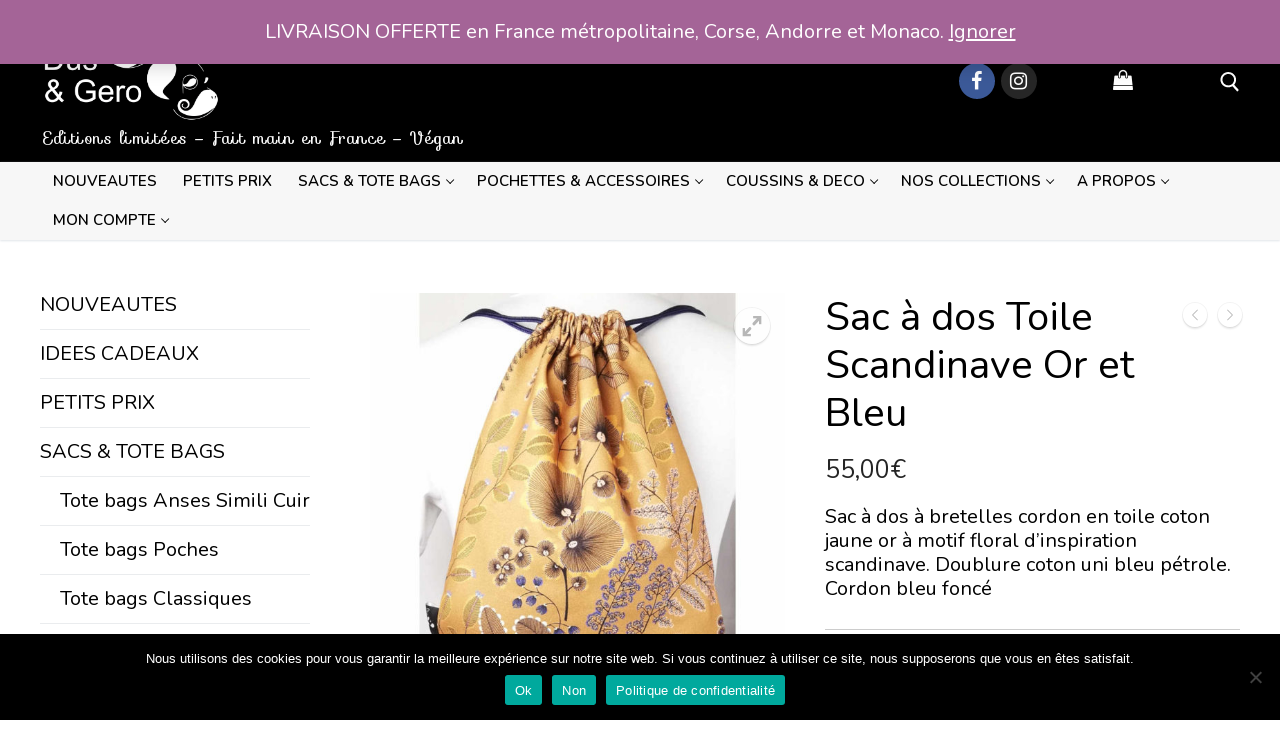

--- FILE ---
content_type: text/html; charset=UTF-8
request_url: https://dusandgero.com/produit/sac-a-dos-toile-scandinave-or-et-bleu/
body_size: 24494
content:

    <!doctype html>
<html lang="fr-FR">
<head>
	<meta charset="UTF-8">
	<meta name="viewport" content="width=device-width, initial-scale=1, maximum-scale=10.0, user-scalable=yes">
	<link rel="profile" href="https://gmpg.org/xfn/11">
	<title>Sac à dos Toile Scandinave Or et Bleu &#8211; Dus &amp; Gero, Sacs Mode Déco</title>
<meta name='robots' content='max-image-preview:large' />
<link rel='dns-prefetch' href='//ajax.googleapis.com' />
<link rel='dns-prefetch' href='//fonts.googleapis.com' />
<link rel="alternate" type="application/rss+xml" title="Dus &amp; Gero, Sacs Mode Déco &raquo; Flux" href="https://dusandgero.com/feed/" />
<link rel="alternate" type="application/rss+xml" title="Dus &amp; Gero, Sacs Mode Déco &raquo; Flux des commentaires" href="https://dusandgero.com/comments/feed/" />
<link rel="alternate" type="application/rss+xml" title="Dus &amp; Gero, Sacs Mode Déco &raquo; Sac à dos Toile Scandinave Or et Bleu Flux des commentaires" href="https://dusandgero.com/produit/sac-a-dos-toile-scandinave-or-et-bleu/feed/" />
<link rel="alternate" title="oEmbed (JSON)" type="application/json+oembed" href="https://dusandgero.com/wp-json/oembed/1.0/embed?url=https%3A%2F%2Fdusandgero.com%2Fproduit%2Fsac-a-dos-toile-scandinave-or-et-bleu%2F" />
<link rel="alternate" title="oEmbed (XML)" type="text/xml+oembed" href="https://dusandgero.com/wp-json/oembed/1.0/embed?url=https%3A%2F%2Fdusandgero.com%2Fproduit%2Fsac-a-dos-toile-scandinave-or-et-bleu%2F&#038;format=xml" />
<style id='wp-img-auto-sizes-contain-inline-css' type='text/css'>
img:is([sizes=auto i],[sizes^="auto," i]){contain-intrinsic-size:3000px 1500px}
/*# sourceURL=wp-img-auto-sizes-contain-inline-css */
</style>
<style id='wp-emoji-styles-inline-css' type='text/css'>

	img.wp-smiley, img.emoji {
		display: inline !important;
		border: none !important;
		box-shadow: none !important;
		height: 1em !important;
		width: 1em !important;
		margin: 0 0.07em !important;
		vertical-align: -0.1em !important;
		background: none !important;
		padding: 0 !important;
	}
/*# sourceURL=wp-emoji-styles-inline-css */
</style>
<link rel='stylesheet' id='wp-block-library-css' href='https://dusandgero.com/wp-includes/css/dist/block-library/style.min.css?ver=6.9' type='text/css' media='all' />
<link rel='stylesheet' id='wc-blocks-style-css' href='https://dusandgero.com/wp-content/plugins/woocommerce/assets/client/blocks/wc-blocks.css?ver=wc-9.9.6' type='text/css' media='all' />
<style id='global-styles-inline-css' type='text/css'>
:root{--wp--preset--aspect-ratio--square: 1;--wp--preset--aspect-ratio--4-3: 4/3;--wp--preset--aspect-ratio--3-4: 3/4;--wp--preset--aspect-ratio--3-2: 3/2;--wp--preset--aspect-ratio--2-3: 2/3;--wp--preset--aspect-ratio--16-9: 16/9;--wp--preset--aspect-ratio--9-16: 9/16;--wp--preset--color--black: #000000;--wp--preset--color--cyan-bluish-gray: #abb8c3;--wp--preset--color--white: #ffffff;--wp--preset--color--pale-pink: #f78da7;--wp--preset--color--vivid-red: #cf2e2e;--wp--preset--color--luminous-vivid-orange: #ff6900;--wp--preset--color--luminous-vivid-amber: #fcb900;--wp--preset--color--light-green-cyan: #7bdcb5;--wp--preset--color--vivid-green-cyan: #00d084;--wp--preset--color--pale-cyan-blue: #8ed1fc;--wp--preset--color--vivid-cyan-blue: #0693e3;--wp--preset--color--vivid-purple: #9b51e0;--wp--preset--gradient--vivid-cyan-blue-to-vivid-purple: linear-gradient(135deg,rgb(6,147,227) 0%,rgb(155,81,224) 100%);--wp--preset--gradient--light-green-cyan-to-vivid-green-cyan: linear-gradient(135deg,rgb(122,220,180) 0%,rgb(0,208,130) 100%);--wp--preset--gradient--luminous-vivid-amber-to-luminous-vivid-orange: linear-gradient(135deg,rgb(252,185,0) 0%,rgb(255,105,0) 100%);--wp--preset--gradient--luminous-vivid-orange-to-vivid-red: linear-gradient(135deg,rgb(255,105,0) 0%,rgb(207,46,46) 100%);--wp--preset--gradient--very-light-gray-to-cyan-bluish-gray: linear-gradient(135deg,rgb(238,238,238) 0%,rgb(169,184,195) 100%);--wp--preset--gradient--cool-to-warm-spectrum: linear-gradient(135deg,rgb(74,234,220) 0%,rgb(151,120,209) 20%,rgb(207,42,186) 40%,rgb(238,44,130) 60%,rgb(251,105,98) 80%,rgb(254,248,76) 100%);--wp--preset--gradient--blush-light-purple: linear-gradient(135deg,rgb(255,206,236) 0%,rgb(152,150,240) 100%);--wp--preset--gradient--blush-bordeaux: linear-gradient(135deg,rgb(254,205,165) 0%,rgb(254,45,45) 50%,rgb(107,0,62) 100%);--wp--preset--gradient--luminous-dusk: linear-gradient(135deg,rgb(255,203,112) 0%,rgb(199,81,192) 50%,rgb(65,88,208) 100%);--wp--preset--gradient--pale-ocean: linear-gradient(135deg,rgb(255,245,203) 0%,rgb(182,227,212) 50%,rgb(51,167,181) 100%);--wp--preset--gradient--electric-grass: linear-gradient(135deg,rgb(202,248,128) 0%,rgb(113,206,126) 100%);--wp--preset--gradient--midnight: linear-gradient(135deg,rgb(2,3,129) 0%,rgb(40,116,252) 100%);--wp--preset--font-size--small: 13px;--wp--preset--font-size--medium: 20px;--wp--preset--font-size--large: 36px;--wp--preset--font-size--x-large: 42px;--wp--preset--spacing--20: 0.44rem;--wp--preset--spacing--30: 0.67rem;--wp--preset--spacing--40: 1rem;--wp--preset--spacing--50: 1.5rem;--wp--preset--spacing--60: 2.25rem;--wp--preset--spacing--70: 3.38rem;--wp--preset--spacing--80: 5.06rem;--wp--preset--shadow--natural: 6px 6px 9px rgba(0, 0, 0, 0.2);--wp--preset--shadow--deep: 12px 12px 50px rgba(0, 0, 0, 0.4);--wp--preset--shadow--sharp: 6px 6px 0px rgba(0, 0, 0, 0.2);--wp--preset--shadow--outlined: 6px 6px 0px -3px rgb(255, 255, 255), 6px 6px rgb(0, 0, 0);--wp--preset--shadow--crisp: 6px 6px 0px rgb(0, 0, 0);}:where(.is-layout-flex){gap: 0.5em;}:where(.is-layout-grid){gap: 0.5em;}body .is-layout-flex{display: flex;}.is-layout-flex{flex-wrap: wrap;align-items: center;}.is-layout-flex > :is(*, div){margin: 0;}body .is-layout-grid{display: grid;}.is-layout-grid > :is(*, div){margin: 0;}:where(.wp-block-columns.is-layout-flex){gap: 2em;}:where(.wp-block-columns.is-layout-grid){gap: 2em;}:where(.wp-block-post-template.is-layout-flex){gap: 1.25em;}:where(.wp-block-post-template.is-layout-grid){gap: 1.25em;}.has-black-color{color: var(--wp--preset--color--black) !important;}.has-cyan-bluish-gray-color{color: var(--wp--preset--color--cyan-bluish-gray) !important;}.has-white-color{color: var(--wp--preset--color--white) !important;}.has-pale-pink-color{color: var(--wp--preset--color--pale-pink) !important;}.has-vivid-red-color{color: var(--wp--preset--color--vivid-red) !important;}.has-luminous-vivid-orange-color{color: var(--wp--preset--color--luminous-vivid-orange) !important;}.has-luminous-vivid-amber-color{color: var(--wp--preset--color--luminous-vivid-amber) !important;}.has-light-green-cyan-color{color: var(--wp--preset--color--light-green-cyan) !important;}.has-vivid-green-cyan-color{color: var(--wp--preset--color--vivid-green-cyan) !important;}.has-pale-cyan-blue-color{color: var(--wp--preset--color--pale-cyan-blue) !important;}.has-vivid-cyan-blue-color{color: var(--wp--preset--color--vivid-cyan-blue) !important;}.has-vivid-purple-color{color: var(--wp--preset--color--vivid-purple) !important;}.has-black-background-color{background-color: var(--wp--preset--color--black) !important;}.has-cyan-bluish-gray-background-color{background-color: var(--wp--preset--color--cyan-bluish-gray) !important;}.has-white-background-color{background-color: var(--wp--preset--color--white) !important;}.has-pale-pink-background-color{background-color: var(--wp--preset--color--pale-pink) !important;}.has-vivid-red-background-color{background-color: var(--wp--preset--color--vivid-red) !important;}.has-luminous-vivid-orange-background-color{background-color: var(--wp--preset--color--luminous-vivid-orange) !important;}.has-luminous-vivid-amber-background-color{background-color: var(--wp--preset--color--luminous-vivid-amber) !important;}.has-light-green-cyan-background-color{background-color: var(--wp--preset--color--light-green-cyan) !important;}.has-vivid-green-cyan-background-color{background-color: var(--wp--preset--color--vivid-green-cyan) !important;}.has-pale-cyan-blue-background-color{background-color: var(--wp--preset--color--pale-cyan-blue) !important;}.has-vivid-cyan-blue-background-color{background-color: var(--wp--preset--color--vivid-cyan-blue) !important;}.has-vivid-purple-background-color{background-color: var(--wp--preset--color--vivid-purple) !important;}.has-black-border-color{border-color: var(--wp--preset--color--black) !important;}.has-cyan-bluish-gray-border-color{border-color: var(--wp--preset--color--cyan-bluish-gray) !important;}.has-white-border-color{border-color: var(--wp--preset--color--white) !important;}.has-pale-pink-border-color{border-color: var(--wp--preset--color--pale-pink) !important;}.has-vivid-red-border-color{border-color: var(--wp--preset--color--vivid-red) !important;}.has-luminous-vivid-orange-border-color{border-color: var(--wp--preset--color--luminous-vivid-orange) !important;}.has-luminous-vivid-amber-border-color{border-color: var(--wp--preset--color--luminous-vivid-amber) !important;}.has-light-green-cyan-border-color{border-color: var(--wp--preset--color--light-green-cyan) !important;}.has-vivid-green-cyan-border-color{border-color: var(--wp--preset--color--vivid-green-cyan) !important;}.has-pale-cyan-blue-border-color{border-color: var(--wp--preset--color--pale-cyan-blue) !important;}.has-vivid-cyan-blue-border-color{border-color: var(--wp--preset--color--vivid-cyan-blue) !important;}.has-vivid-purple-border-color{border-color: var(--wp--preset--color--vivid-purple) !important;}.has-vivid-cyan-blue-to-vivid-purple-gradient-background{background: var(--wp--preset--gradient--vivid-cyan-blue-to-vivid-purple) !important;}.has-light-green-cyan-to-vivid-green-cyan-gradient-background{background: var(--wp--preset--gradient--light-green-cyan-to-vivid-green-cyan) !important;}.has-luminous-vivid-amber-to-luminous-vivid-orange-gradient-background{background: var(--wp--preset--gradient--luminous-vivid-amber-to-luminous-vivid-orange) !important;}.has-luminous-vivid-orange-to-vivid-red-gradient-background{background: var(--wp--preset--gradient--luminous-vivid-orange-to-vivid-red) !important;}.has-very-light-gray-to-cyan-bluish-gray-gradient-background{background: var(--wp--preset--gradient--very-light-gray-to-cyan-bluish-gray) !important;}.has-cool-to-warm-spectrum-gradient-background{background: var(--wp--preset--gradient--cool-to-warm-spectrum) !important;}.has-blush-light-purple-gradient-background{background: var(--wp--preset--gradient--blush-light-purple) !important;}.has-blush-bordeaux-gradient-background{background: var(--wp--preset--gradient--blush-bordeaux) !important;}.has-luminous-dusk-gradient-background{background: var(--wp--preset--gradient--luminous-dusk) !important;}.has-pale-ocean-gradient-background{background: var(--wp--preset--gradient--pale-ocean) !important;}.has-electric-grass-gradient-background{background: var(--wp--preset--gradient--electric-grass) !important;}.has-midnight-gradient-background{background: var(--wp--preset--gradient--midnight) !important;}.has-small-font-size{font-size: var(--wp--preset--font-size--small) !important;}.has-medium-font-size{font-size: var(--wp--preset--font-size--medium) !important;}.has-large-font-size{font-size: var(--wp--preset--font-size--large) !important;}.has-x-large-font-size{font-size: var(--wp--preset--font-size--x-large) !important;}
/*# sourceURL=global-styles-inline-css */
</style>

<style id='classic-theme-styles-inline-css' type='text/css'>
/*! This file is auto-generated */
.wp-block-button__link{color:#fff;background-color:#32373c;border-radius:9999px;box-shadow:none;text-decoration:none;padding:calc(.667em + 2px) calc(1.333em + 2px);font-size:1.125em}.wp-block-file__button{background:#32373c;color:#fff;text-decoration:none}
/*# sourceURL=/wp-includes/css/classic-themes.min.css */
</style>
<link rel='stylesheet' id='jquery-ui-style-css' href='//ajax.googleapis.com/ajax/libs/jqueryui/1.9.0/themes/base/jquery-ui.css?ver=6.9' type='text/css' media='all' />
<link rel='stylesheet' id='wcj-timepicker-style-css' href='https://dusandgero.com/wp-content/plugins/booster-plus-for-woocommerce/includes/lib/timepicker/jquery.timepicker.min.css?ver=5.5.2' type='text/css' media='all' />
<link rel='stylesheet' id='contact-form-7-css' href='https://dusandgero.com/wp-content/plugins/contact-form-7/includes/css/styles.css?ver=6.1' type='text/css' media='all' />
<link rel='stylesheet' id='cookie-notice-front-css' href='https://dusandgero.com/wp-content/plugins/cookie-notice/css/front.min.css?ver=2.5.6' type='text/css' media='all' />
<link rel='stylesheet' id='related_products_style-css' href='https://dusandgero.com/wp-content/plugins/related-products-manager-pro-for-woocommerce/assets/css/related-products.css?ver=6.9' type='text/css' media='all' />
<link rel='stylesheet' id='rt-fontawsome-css' href='https://dusandgero.com/wp-content/plugins/the-post-grid/assets/vendor/font-awesome/css/font-awesome.min.css?ver=7.8.2' type='text/css' media='all' />
<link rel='stylesheet' id='rt-tpg-css' href='https://dusandgero.com/wp-content/plugins/the-post-grid/assets/css/thepostgrid.min.css?ver=7.8.2' type='text/css' media='all' />
<link rel='stylesheet' id='photoswipe-css' href='https://dusandgero.com/wp-content/plugins/woocommerce/assets/css/photoswipe/photoswipe.min.css?ver=9.9.6' type='text/css' media='all' />
<link rel='stylesheet' id='photoswipe-default-skin-css' href='https://dusandgero.com/wp-content/plugins/woocommerce/assets/css/photoswipe/default-skin/default-skin.min.css?ver=9.9.6' type='text/css' media='all' />
<link rel='stylesheet' id='woocommerce-general-css' href='https://dusandgero.com/wp-content/themes/customify/assets/css/compatibility/woocommerce.min.css?ver=9.9.6' type='text/css' media='all' />
<link rel='stylesheet' id='woocommerce-smallscreen-css' href='https://dusandgero.com/wp-content/themes/customify/assets/css/compatibility/woocommerce-smallscreen.min.css?ver=9.9.6' type='text/css' media='only screen and (max-width: 768px)' />
<style id='woocommerce-inline-inline-css' type='text/css'>
.woocommerce form .form-row .required { visibility: visible; }
/*# sourceURL=woocommerce-inline-inline-css */
</style>
<link rel='stylesheet' id='yith-wcan-shortcodes-css' href='https://dusandgero.com/wp-content/plugins/yith-woocommerce-ajax-navigation/assets/css/shortcodes.css?ver=5.11.1' type='text/css' media='all' />
<style id='yith-wcan-shortcodes-inline-css' type='text/css'>
:root{
	--yith-wcan-filters_colors_titles: #434343;
	--yith-wcan-filters_colors_background: #FFFFFF;
	--yith-wcan-filters_colors_accent: #A7144C;
	--yith-wcan-filters_colors_accent_r: 167;
	--yith-wcan-filters_colors_accent_g: 20;
	--yith-wcan-filters_colors_accent_b: 76;
	--yith-wcan-color_swatches_border_radius: 100%;
	--yith-wcan-color_swatches_size: 30px;
	--yith-wcan-labels_style_background: #FFFFFF;
	--yith-wcan-labels_style_background_hover: #A7144C;
	--yith-wcan-labels_style_background_active: #A7144C;
	--yith-wcan-labels_style_text: #434343;
	--yith-wcan-labels_style_text_hover: #FFFFFF;
	--yith-wcan-labels_style_text_active: #FFFFFF;
	--yith-wcan-anchors_style_text: #434343;
	--yith-wcan-anchors_style_text_hover: #A7144C;
	--yith-wcan-anchors_style_text_active: #A7144C;
}
/*# sourceURL=yith-wcan-shortcodes-inline-css */
</style>
<link rel='stylesheet' id='yith_wcbm_badge_style-css' href='https://dusandgero.com/wp-content/plugins/yith-woocommerce-badges-management/assets/css/frontend.css?ver=3.16.0' type='text/css' media='all' />
<style id='yith_wcbm_badge_style-inline-css' type='text/css'>
.yith-wcbm-badge.yith-wcbm-badge-text.yith-wcbm-badge-5780 {
				top: 0; left: 0; 
				
				-ms-transform: ; 
				-webkit-transform: ; 
				transform: ;
				padding: 0px 0px 0px 0px;
				background-color:#235787; border-radius: 0px 0px 0px 0px; width:75px; height:25px;
			}.yith-wcbm-badge.yith-wcbm-badge-text.yith-wcbm-badge-9002 {
				top: 0; left: 0; 
				
				-ms-transform: ; 
				-webkit-transform: ; 
				transform: ;
				padding: 0px 0px 0px 0px;
				background-color:#c92657; border-radius: 0px 0px 0px 0px; width:75px; height:25px;
			}
/*# sourceURL=yith_wcbm_badge_style-inline-css */
</style>
<link rel='stylesheet' id='yith-gfont-open-sans-css' href='https://dusandgero.com/wp-content/plugins/yith-woocommerce-badges-management/assets/fonts/open-sans/style.css?ver=3.16.0' type='text/css' media='all' />
<link rel='stylesheet' id='brands-styles-css' href='https://dusandgero.com/wp-content/plugins/woocommerce/assets/css/brands.css?ver=9.9.6' type='text/css' media='all' />
<link rel='stylesheet' id='woo-product-widgets-for-elementor-css' href='https://dusandgero.com/wp-content/plugins/woo-products-widgets-for-elementor/assets/css/woo-products-widgets.css?ver=2.0.0' type='text/css' media='all' />
<style id='woo-product-widgets-for-elementor-inline-css' type='text/css'>
@font-face {
			font-family: "WooCommerce";
			src: url("https://dusandgero.com/wp-content/plugins/woocommerce/assets/fonts/WooCommerce.eot");
			src: url("https://dusandgero.com/wp-content/plugins/woocommerce/assets/fonts/WooCommerce.eot?#iefix") format("embedded-opentype"),
				url("https://dusandgero.com/wp-content/plugins/woocommerce/assets/fonts/WooCommerce.woff") format("woff"),
				url("https://dusandgero.com/wp-content/plugins/woocommerce/assets/fonts/WooCommerce.ttf") format("truetype"),
				url("https://dusandgero.com/wp-content/plugins/woocommerce/assets/fonts/WooCommerce.svg#WooCommerce") format("svg");
			font-weight: normal;
			font-style: normal;
			}
/*# sourceURL=woo-product-widgets-for-elementor-inline-css */
</style>
<link rel='stylesheet' id='stripe_styles-css' href='https://dusandgero.com/wp-content/plugins/woocommerce-gateway-stripe/assets/css/stripe-styles.css?ver=9.5.3' type='text/css' media='all' />
<link rel='stylesheet' id='font-awesome-css' href='https://dusandgero.com/wp-content/plugins/elementor/assets/lib/font-awesome/css/font-awesome.min.css?ver=4.7.0' type='text/css' media='all' />
<style id='font-awesome-inline-css' type='text/css'>
[data-font="FontAwesome"]:before {font-family: 'FontAwesome' !important;content: attr(data-icon) !important;speak: none !important;font-weight: normal !important;font-variant: normal !important;text-transform: none !important;line-height: 1 !important;font-style: normal !important;-webkit-font-smoothing: antialiased !important;-moz-osx-font-smoothing: grayscale !important;}
/*# sourceURL=font-awesome-inline-css */
</style>
<link rel='stylesheet' id='customify-google-font-css' href='//fonts.googleapis.com/css?family=Nunito%3A200%2C200i%2C300%2C300i%2C400%2C400i%2C600%2C600i%2C700%2C700i%2C800%2C800i%2C900%2C900i%7CSofia%3A400&#038;subset=latin-ext%2Clatin&#038;display=swap&#038;ver=0.2.8.1546850022' type='text/css' media='all' />
<link rel='stylesheet' id='customify-style-css' href='https://dusandgero.com/wp-content/themes/customify/style.min.css?ver=0.2.8.1546850022' type='text/css' media='all' />
<style id='customify-style-inline-css' type='text/css'>
.customify-container, .layout-contained, .site-framed .site, .site-boxed .site { max-width: 1300px; } .main-layout-content .entry-content > .alignwide { width: calc( 1300px - 4em ); max-width: 100vw;  }.customify-builder-btn{    background-color: #dd3333;}                 .add_to_cart_button        {            background-color: #dd3333;        }body{    color: #000000;}abbr, acronym {    border-bottom-color: #000000;}a                {                    color: #000000;} .woocommerce-account .woocommerce-MyAccount-navigation ul li.is-active a,        .woocommerce-account .woocommerce-MyAccount-navigation ul li a:hover {            color: #000000;        }a:hover,a:focus,.link-meta:hover, .link-meta a:hover{    color: #757575;}article.comment .comment-post-author {background: #000000;}.pagination .nav-links > *,.link-meta,.link-meta a,.color-meta,.entry-single .tags-links:before,.entry-single .cats-links:before{    color: #000000;}.widget_price_filter .ui-slider .ui-slider-handle {    border-color: #000000;}.wc-product-inner .wc-product__category a {    color: #000000;}.widget_price_filter .ui-slider .ui-slider-range,.widget_price_filter .price_slider_amount .button {            background-color: #000000;        }h1, h2, h3, h4, h5, h6 { color: #000000;}.site-content .widget-title { color: #000000;}body {font-family: "Nunito";font-style: normal;font-weight: normal;text-decoration: none;text-transform: none;font-size: 20px;line-height: 24px;}h1, h2, h3, h4, h5, h6, .h1, .h2, .h3, .h4, .h5, .h6 {font-family: "Nunito";font-style: normal;font-weight: normal;text-decoration: none;}.site-content .widget-title {font-style: normal;font-weight: bold;font-size: 20px;line-height: 0px;}.site-branding .site-description {font-family: "Sofia";font-weight: normal;text-transform: none;font-size: 17px;line-height: 25px;letter-spacing: 0.5px;}.entry-content h2, .wp-block h2 {font-family: "Nunito";font-weight: normal;font-size: 16px;}#page-cover .page-cover-title {color: #000000;}#page-cover {background-repeat: repeat;}#page-cover:before {background-color: #f7f7f7;}#page-titlebar .titlebar-title {color: #000000;}.header--row:not(.header--transparent).header-top .header--row-inner  {background-color: #000000;} .header--row:not(.header--transparent).header-main .header--row-inner  {background-color: #000000;} .header--row:not(.header--transparent).header-bottom .header--row-inner  {background-color: #f7f7f7;border-style: none;border-color: rgba(216,216,216,0.47);border-top-left-radius: 0px;border-top-right-radius: 0px;border-bottom-right-radius: 0px;border-bottom-left-radius: 0px;} .sub-menu .li-duplicator {display:none !important;}.header--row:not(.header--transparent) .menu-mobile-toggle {color: #ffffff;}.header--row:not(.header--transparent) .menu-mobile-toggle:hover {color: #ffffff;}.header-search_icon-item .search-icon  {color: #ffffff; text-decoration-color: #ffffff;} .header-search_icon-item .header-search-modal  {border-style: solid;} .header-search_icon-item .header-search-form .search-field {font-family: "Arial Narrow";font-size: 15px;letter-spacing: 1.8px;}.header-search_icon-item .search-field, .header-search_icon-item input.search-field::placeholder  {color: #000000; text-decoration-color: #000000;} .header-search_icon-item .search-field  {border-style: solid;} .header-search_icon-item .search-submit  {color: #000000; text-decoration-color: #000000;} .dark-mode .header-search_box-item .search-form-fields, .header-search_box-item .search-form-fields  {border-style: solid;} .builder-item--primary-menu .nav-menu-desktop .primary-menu-ul > li > a  {color: #000000; text-decoration-color: #000000;} .header--row:not(.header--transparent) .builder-item--primary-menu .nav-menu-desktop .primary-menu-ul > li > a:hover, .header--row:not(.header--transparent) .builder-item--primary-menu .nav-menu-desktop .primary-menu-ul > li.current-menu-item > a, .header--row:not(.header--transparent) .builder-item--primary-menu .nav-menu-desktop .primary-menu-ul > li.current-menu-ancestor > a, .header--row:not(.header--transparent) .builder-item--primary-menu .nav-menu-desktop .primary-menu-ul > li.current-menu-parent > a  {color: #898989; text-decoration-color: #898989;} .builder-item--primary-menu .nav-menu-desktop .primary-menu-ul > li > a,.builder-item-sidebar .primary-menu-sidebar .primary-menu-ul > li > a {text-transform: uppercase;font-size: 15px;}a.item--button {text-transform: uppercase;}a.item--button  {background-color: rgba(255,255,255,0);border-style: none;} .builder-header-wc_cart-item .cart-item-link  {color: #ffffff; text-decoration-color: #ffffff;} .builder-header-wc_cart-item {font-family: "Arial Narrow";font-size: 20px;letter-spacing: 1.8px;}.builder-header-wc_cart-item .cart-item-link .cart-icon i  {color: #ffffff; text-decoration-color: #ffffff;} .builder-header-wc_cart-item  .cart-icon .cart-qty .customify-wc-total-qty  {color: #ffffff; text-decoration-color: #ffffff;} #cb-row--footer-main .footer--row-inner {background-color: #f4f4f4}body  {background-color: #ffffff;} .woocommerce-Reviews-title {display: none;}.woocommerce .button.add_to_cart_button, .woocommerce .button.alt,.woocommerce .button.added_to_cart, .woocommerce .button.checkout, .woocommerce .button.product_type_variable,.item--wc_cart .cart-icon .cart-qty .customify-wc-total-qty{    background-color: #235787;}.comment-form-rating a, .star-rating,.comment-form-rating a:hover, .comment-form-rating a:focus, .star-rating:hover, .star-rating:focus{    color: #235787;}span.onsale{    background-color: #235787;}/* CSS for desktop */#page-cover {text-align: center;}#page-titlebar {text-align: center;}.header--row.header-top .customify-grid, .header--row.header-top .style-full-height .primary-menu-ul > li > a {min-height: 0px;}.header--row.header-main .customify-grid, .header--row.header-main .style-full-height .primary-menu-ul > li > a {min-height: 141px;}.header--row.header-bottom .customify-grid, .header--row.header-bottom .style-full-height .primary-menu-ul > li > a {min-height: 30px;}.header-menu-sidebar-inner {text-align: left;}.site-header .site-branding img { max-width: 175px; } .site-header .cb-row--mobile .site-branding img { width: 175px; }.header--row .builder-item--logo, .builder-item.builder-item--group .item--inner.builder-item--logo {margin-top: 4px;margin-right: 4px;margin-bottom: 4px;margin-left: 4px;}.header--row .builder-first--logo {text-align: left;}.header--row .builder-first--nav-icon {text-align: right;}.header-search_icon-item svg {height: 20px; width: 20px;}.header-search_icon-item .search-submit {margin-left: -40px;}.header--row .builder-first--search_icon {text-align: right;}.header-search_box-item .search-submit{margin-left: -40px;} .header-search_box-item .woo_bootster_search .search-submit{margin-left: -40px;} .header-search_box-item .header-search-form button.search-submit{margin-left:-40px;}.header--row .builder-first--primary-menu {text-align: center;}.header--row .builder-item--button, .builder-item.builder-item--group .item--inner.builder-item--button {margin-top: 0px;margin-right: 0px;margin-bottom: 0px;margin-left: 0px;}.header--row .builder-first--button {text-align: center;}.header-social-icons.customify-builder-social-icons li a { font-size: 20px; }.header--row .builder-first--social-icons {text-align: right;}.builder-header-wc_cart-item .cart-icon i:before {font-size: 20px;}.header--row .builder-item--wc_cart, .builder-item.builder-item--group .item--inner.builder-item--wc_cart {margin-top: 0px;margin-right: 0px;margin-bottom: 0px;margin-left: 0px;}.header--row .builder-first--wc_cart {text-align: right;}.footer--row .builder-first--footer-1 {text-align: center;}.footer--row .builder-first--footer-2 {text-align: center;}.footer--row .builder-first--footer-3 {text-align: center;}.footer--row .builder-first--footer-4 {text-align: center;}.footer--row .builder-first--footer-5 {text-align: center;}.wc-grid-view .wc-product-contents {text-align: center;}.wc-list-view .wc-product-contents {text-align: center;}/* CSS for tablet */@media screen and (max-width: 1024px) { .site-content .widget-title {line-height: 0px;}#page-cover {text-align: center;}#page-cover .page-cover-inner {min-height: 0px;}.header-menu-sidebar-inner {text-align: left;}.header--row .builder-first--logo {text-align: left;}.header--row .builder-first--nav-icon {text-align: right;}.header-search_icon-item .search-submit {margin-left: -40px;}.header-search_box-item .search-submit{margin-left: -40px;} .header-search_box-item .woo_bootster_search .search-submit{margin-left: -40px;} .header-search_box-item .header-search-form button.search-submit{margin-left:-40px;} }/* CSS for mobile */@media screen and (max-width: 568px) { body {font-size: 14px;}.site-content .widget-title {font-size: 14px;line-height: 0px;}#page-cover .page-cover-inner {min-height: 0px;}.header--row.header-top .customify-grid, .header--row.header-top .style-full-height .primary-menu-ul > li > a {min-height: 33px;}.header-menu-sidebar-inner {text-align: left;}.header--row .builder-first--logo {text-align: left;}.header--row .builder-first--nav-icon {text-align: right;}.header-search_icon-item .search-submit {margin-left: -40px;}.header-search_box-item .search-submit{margin-left: -40px;} .header-search_box-item .woo_bootster_search .search-submit{margin-left: -40px;} .header-search_box-item .header-search-form button.search-submit{margin-left:-40px;}.woocommerce-listing.wc-list-view .product.customify-col:not(.product-category) .wc-product-inner .wc-product-media { flex-basis: %; } .woocommerce-listing.wc-list-view .product.customify-col:not(.product-category) .wc-product-inner .wc-product-contents{ flex-basis: calc(100% - %); }.wc-grid-view .wc-product-contents {text-align: center;} }
/*# sourceURL=customify-style-inline-css */
</style>
<link rel='stylesheet' id='chld_thm_cfg_separate-css' href='https://dusandgero.com/wp-content/themes/customify-child04/ctc-style.css?ver=6.9' type='text/css' media='all' />
<script type="text/javascript" src="https://dusandgero.com/wp-includes/js/jquery/jquery.min.js?ver=3.7.1" id="jquery-core-js"></script>
<script type="text/javascript" src="https://dusandgero.com/wp-includes/js/jquery/jquery-migrate.min.js?ver=3.4.1" id="jquery-migrate-js"></script>
<script type="text/javascript" id="cookie-notice-front-js-before">
/* <![CDATA[ */
var cnArgs = {"ajaxUrl":"https:\/\/dusandgero.com\/wp-admin\/admin-ajax.php","nonce":"ac752260b3","hideEffect":"fade","position":"bottom","onScroll":false,"onScrollOffset":100,"onClick":false,"cookieName":"cookie_notice_accepted","cookieTime":2592000,"cookieTimeRejected":2592000,"globalCookie":false,"redirection":false,"cache":false,"revokeCookies":false,"revokeCookiesOpt":"automatic"};

//# sourceURL=cookie-notice-front-js-before
/* ]]> */
</script>
<script type="text/javascript" src="https://dusandgero.com/wp-content/plugins/cookie-notice/js/front.min.js?ver=2.5.6" id="cookie-notice-front-js"></script>
<script type="text/javascript" src="https://dusandgero.com/wp-content/plugins/woocommerce/assets/js/jquery-blockui/jquery.blockUI.min.js?ver=2.7.0-wc.9.9.6" id="jquery-blockui-js" defer="defer" data-wp-strategy="defer"></script>
<script type="text/javascript" id="wc-add-to-cart-js-extra">
/* <![CDATA[ */
var wc_add_to_cart_params = {"ajax_url":"/wp-admin/admin-ajax.php","wc_ajax_url":"/?wc-ajax=%%endpoint%%","i18n_view_cart":"Voir le panier","cart_url":"https://dusandgero.com/panier/","is_cart":"","cart_redirect_after_add":"no"};
//# sourceURL=wc-add-to-cart-js-extra
/* ]]> */
</script>
<script type="text/javascript" src="https://dusandgero.com/wp-content/plugins/woocommerce/assets/js/frontend/add-to-cart.min.js?ver=9.9.6" id="wc-add-to-cart-js" defer="defer" data-wp-strategy="defer"></script>
<script type="text/javascript" src="https://dusandgero.com/wp-content/plugins/woocommerce/assets/js/zoom/jquery.zoom.min.js?ver=1.7.21-wc.9.9.6" id="zoom-js" defer="defer" data-wp-strategy="defer"></script>
<script type="text/javascript" src="https://dusandgero.com/wp-content/plugins/woocommerce/assets/js/flexslider/jquery.flexslider.min.js?ver=2.7.2-wc.9.9.6" id="flexslider-js" defer="defer" data-wp-strategy="defer"></script>
<script type="text/javascript" src="https://dusandgero.com/wp-content/plugins/woocommerce/assets/js/photoswipe/photoswipe.min.js?ver=4.1.1-wc.9.9.6" id="photoswipe-js" defer="defer" data-wp-strategy="defer"></script>
<script type="text/javascript" src="https://dusandgero.com/wp-content/plugins/woocommerce/assets/js/photoswipe/photoswipe-ui-default.min.js?ver=4.1.1-wc.9.9.6" id="photoswipe-ui-default-js" defer="defer" data-wp-strategy="defer"></script>
<script type="text/javascript" id="wc-single-product-js-extra">
/* <![CDATA[ */
var wc_single_product_params = {"i18n_required_rating_text":"Veuillez s\u00e9lectionner une note","i18n_rating_options":["1\u00a0\u00e9toile sur 5","2\u00a0\u00e9toiles sur 5","3\u00a0\u00e9toiles sur 5","4\u00a0\u00e9toiles sur 5","5\u00a0\u00e9toiles sur 5"],"i18n_product_gallery_trigger_text":"Voir la galerie d\u2019images en plein \u00e9cran","review_rating_required":"yes","flexslider":{"rtl":false,"animation":"slide","smoothHeight":true,"directionNav":false,"controlNav":"thumbnails","slideshow":false,"animationSpeed":500,"animationLoop":false,"allowOneSlide":false},"zoom_enabled":"1","zoom_options":[],"photoswipe_enabled":"1","photoswipe_options":{"shareEl":false,"closeOnScroll":false,"history":false,"hideAnimationDuration":0,"showAnimationDuration":0},"flexslider_enabled":"1"};
//# sourceURL=wc-single-product-js-extra
/* ]]> */
</script>
<script type="text/javascript" src="https://dusandgero.com/wp-content/plugins/woocommerce/assets/js/frontend/single-product.min.js?ver=9.9.6" id="wc-single-product-js" defer="defer" data-wp-strategy="defer"></script>
<script type="text/javascript" src="https://dusandgero.com/wp-content/plugins/woocommerce/assets/js/js-cookie/js.cookie.min.js?ver=2.1.4-wc.9.9.6" id="js-cookie-js" defer="defer" data-wp-strategy="defer"></script>
<script type="text/javascript" id="woocommerce-js-extra">
/* <![CDATA[ */
var woocommerce_params = {"ajax_url":"/wp-admin/admin-ajax.php","wc_ajax_url":"/?wc-ajax=%%endpoint%%","i18n_password_show":"Afficher le mot de passe","i18n_password_hide":"Masquer le mot de passe","qty_pm":"1"};
//# sourceURL=woocommerce-js-extra
/* ]]> */
</script>
<script type="text/javascript" src="https://dusandgero.com/wp-content/plugins/woocommerce/assets/js/frontend/woocommerce.min.js?ver=9.9.6" id="woocommerce-js" defer="defer" data-wp-strategy="defer"></script>
<script type="text/javascript" id="woocommerce-tokenization-form-js-extra">
/* <![CDATA[ */
var wc_tokenization_form_params = {"is_registration_required":"1","is_logged_in":""};
//# sourceURL=woocommerce-tokenization-form-js-extra
/* ]]> */
</script>
<script type="text/javascript" src="https://dusandgero.com/wp-content/plugins/woocommerce/assets/js/frontend/tokenization-form.min.js?ver=9.9.6" id="woocommerce-tokenization-form-js"></script>
<link rel="https://api.w.org/" href="https://dusandgero.com/wp-json/" /><link rel="alternate" title="JSON" type="application/json" href="https://dusandgero.com/wp-json/wp/v2/product/5235" /><link rel="EditURI" type="application/rsd+xml" title="RSD" href="https://dusandgero.com/xmlrpc.php?rsd" />
<meta name="generator" content="WordPress 6.9" />
<meta name="generator" content="WooCommerce 9.9.6" />
<link rel="canonical" href="https://dusandgero.com/produit/sac-a-dos-toile-scandinave-or-et-bleu/" />
<link rel='shortlink' href='https://dusandgero.com/?p=5235' />
<style type="text/css">#calc_shipping_state { display: none !important; }</style>
		<!-- GA Google Analytics @ https://m0n.co/ga -->
		<script>
			(function(i,s,o,g,r,a,m){i['GoogleAnalyticsObject']=r;i[r]=i[r]||function(){
			(i[r].q=i[r].q||[]).push(arguments)},i[r].l=1*new Date();a=s.createElement(o),
			m=s.getElementsByTagName(o)[0];a.async=1;a.src=g;m.parentNode.insertBefore(a,m)
			})(window,document,'script','https://www.google-analytics.com/analytics.js','ga');
			ga('create', 'UA-140736525-1', 'auto');
			ga('send', 'pageview');
		</script>

	        <style>
            :root {
                --tpg-primary-color: #0d6efd;
                --tpg-secondary-color: #0654c4;
                --tpg-primary-light: #c4d0ff
            }

                    </style>
			<style>

		/* /* hide SKU on product meta section */
.product_meta .sku_wrapper {
	display:none;
}

/* hide product categories on product meta section */
.product_meta .posted_in {
	display:none;
}

/* hide product tags on product meta section */
.product_meta .tagged_as {
	display:none;
} */

	</style>
	<noscript><style>.woocommerce-product-gallery{ opacity: 1 !important; }</style></noscript>
	<meta name="generator" content="Elementor 3.29.2; features: additional_custom_breakpoints, e_local_google_fonts; settings: css_print_method-external, google_font-enabled, font_display-auto">
			<style>
				.e-con.e-parent:nth-of-type(n+4):not(.e-lazyloaded):not(.e-no-lazyload),
				.e-con.e-parent:nth-of-type(n+4):not(.e-lazyloaded):not(.e-no-lazyload) * {
					background-image: none !important;
				}
				@media screen and (max-height: 1024px) {
					.e-con.e-parent:nth-of-type(n+3):not(.e-lazyloaded):not(.e-no-lazyload),
					.e-con.e-parent:nth-of-type(n+3):not(.e-lazyloaded):not(.e-no-lazyload) * {
						background-image: none !important;
					}
				}
				@media screen and (max-height: 640px) {
					.e-con.e-parent:nth-of-type(n+2):not(.e-lazyloaded):not(.e-no-lazyload),
					.e-con.e-parent:nth-of-type(n+2):not(.e-lazyloaded):not(.e-no-lazyload) * {
						background-image: none !important;
					}
				}
			</style>
			<link rel="icon" href="https://dusandgero.com/wp-content/uploads/2018/09/cropped-DET-Logo-Dus-Gero-noir-fond-blanc1-32x32.png" sizes="32x32" />
<link rel="icon" href="https://dusandgero.com/wp-content/uploads/2018/09/cropped-DET-Logo-Dus-Gero-noir-fond-blanc1-192x192.png" sizes="192x192" />
<link rel="apple-touch-icon" href="https://dusandgero.com/wp-content/uploads/2018/09/cropped-DET-Logo-Dus-Gero-noir-fond-blanc1-180x180.png" />
<meta name="msapplication-TileImage" content="https://dusandgero.com/wp-content/uploads/2018/09/cropped-DET-Logo-Dus-Gero-noir-fond-blanc1-270x270.png" />
<noscript><style id="rocket-lazyload-nojs-css">.rll-youtube-player, [data-lazy-src]{display:none !important;}</style></noscript></head>

<body data-rsssl=1 class="wp-singular product-template-default single single-product postid-5235 wp-custom-logo wp-theme-customify wp-child-theme-customify-child04 theme-customify cookies-not-set rttpg rttpg-7.8.2 radius-frontend rttpg-body-wrap rttpg-flaticon woocommerce woocommerce-page woocommerce-demo-store woocommerce-no-js yith-wcan-free yith-wcbm-theme-customify sidebar-content main-layout-sidebar-content site-full-width menu_sidebar_slide_left later-wc-version elementor-default elementor-kit-4783">
<p role="complementary" aria-label="Notification de la boutique" class="woocommerce-store-notice demo_store" data-notice-id="437417cddb46ddff71398ee586f2b398" style="display:none;">LIVRAISON OFFERTE en France métropolitaine, Corse, Andorre et Monaco.  <a role="button" href="#" class="woocommerce-store-notice__dismiss-link">Ignorer</a></p><div id="page" class="site box-shadow">
	<a class="skip-link screen-reader-text" href="#site-content">Aller au contenu</a>
	<a class="close is-size-medium  close-panel close-sidebar-panel" href="#">
        <span class="hamburger hamburger--squeeze is-active">
            <span class="hamburger-box">
              <span class="hamburger-inner"><span class="screen-reader-text">Menu</span></span>
            </span>
        </span>
        <span class="screen-reader-text">Fermer</span>
        </a><header id="masthead" class="site-header header-"><div id="masthead-inner" class="site-header-inner">							<div  class="header-top header--row hide-on-desktop layout-fullwidth"  id="cb-row--header-top"  data-row-id="top"  data-show-on="mobile">
								<div class="header--row-inner header-top-inner dark-mode">
									<div class="customify-container">
										<div class="cb-row--mobile hide-on-desktop customify-grid customify-grid-middle"><div class="customify-col-12_md-12_sm-12 builder-item builder-first--logo" data-push-left=""><div class="item--inner builder-item--logo" data-section="title_tagline" data-item-id="logo" >		<div class="site-branding logo-top">
						<a href="https://dusandgero.com/" class="logo-link" rel="home" itemprop="url">
				<img class="site-img-logo" src="https://dusandgero.com/wp-content/uploads/2018/09/LOGO-DUS_GERO-blanc1.png" alt="Dus &amp; Gero, Sacs Mode Déco">
							</a>
			<div class="site-name-desc">						<p class="site-description text-uppercase text-xsmall">Editions limitées &#8211; Fait main en France &#8211; Végan</p>
						</div>		</div><!-- .site-branding -->
		</div></div></div>									</div>
								</div>
							</div>
														<div  class="header-main header--row layout-fullwidth"  id="cb-row--header-main"  data-row-id="main"  data-show-on="desktop mobile">
								<div class="header--row-inner header-main-inner dark-mode">
									<div class="customify-container">
										<div class="customify-grid cb-row--desktop hide-on-mobile hide-on-tablet customify-grid-middle"><div class="customify-col-5_md-5_sm-5 builder-item builder-first--logo" data-push-left=""><div class="item--inner builder-item--logo" data-section="title_tagline" data-item-id="logo" >		<div class="site-branding logo-top">
						<a href="https://dusandgero.com/" class="logo-link" rel="home" itemprop="url">
				<img class="site-img-logo" src="https://dusandgero.com/wp-content/uploads/2018/09/LOGO-DUS_GERO-blanc1.png" alt="Dus &amp; Gero, Sacs Mode Déco">
							</a>
			<div class="site-name-desc">						<p class="site-description text-uppercase text-xsmall">Editions limitées &#8211; Fait main en France &#8211; Végan</p>
						</div>		</div><!-- .site-branding -->
		</div></div><div class="customify-col-2_md-2_sm-2 builder-item builder-first--social-icons" data-push-left="off-3"><div class="item--inner builder-item--social-icons" data-section="header_social_icons" data-item-id="social-icons" ><ul class="header-social-icons customify-builder-social-icons color-default"><li><a class="social-icon-facebook shape-circle" rel="nofollow noopener" target="_blank" href="https://www.facebook.com/dusandgero/" aria-label="Facebook"><i class="social-icon fa fa-facebook" title="Facebook"></i></a></li><li><a class="social-icon-instagram shape-circle" rel="nofollow noopener" target="_blank" href="https://www.instagram.com/dusandgero/" aria-label="Instagram"><i class="social-icon fa fa-instagram" title="Instagram"></i></a></li></ul></div></div><div class="customify-col-1_md-1_sm-1 builder-item builder-first--wc_cart" data-push-left=""><div class="item--inner builder-item--wc_cart" data-section="wc_cart" data-item-id="wc_cart" ><div class="d-align-right builder-header-wc_cart-item item--wc_cart"><a href="https://dusandgero.com/panier/" class="cart-item-link text-uppercase text-small link-meta"><span class="cart-text cart-label wc-cart-mobile-hide wc-cart-tablet-hide wc-cart-desktop-hide">panier</span><span class="cart-sep cart-label wc-cart-mobile-hide wc-cart-tablet-hide wc-cart-desktop-hide">/</span><span class="cart-subtotal cart-label wc-cart-mobile-hide wc-cart-tablet-hide wc-cart-desktop-hide"><span class="customify-wc-sub-total"><span class="woocommerce-Price-amount amount"><bdi>0,00<span class="woocommerce-Price-currencySymbol">&euro;</span></bdi></span></span></span><span class="cart-icon"><i class="fa fa-shopping-bag"></i> <span class="cart-qty"><span class="customify-wc-total-qty hide-qty">0</span></span></span></a><div class="cart-dropdown-box widget-area"><div class="widget woocommerce widget_shopping_cart"><h2 class="widgettitle">Panier</h2><div class="widget_shopping_cart_content"></div></div></div></div></div></div><div class="customify-col-1_md-1_sm-1 builder-item builder-first--search_icon" data-push-left=""><div class="item--inner builder-item--search_icon" data-section="search_icon" data-item-id="search_icon" ><div class="header-search_icon-item item--search_icon">		<a class="search-icon" href="#" aria-label="open search tool">
			<span class="ic-search">
				<svg aria-hidden="true" focusable="false" role="presentation" xmlns="http://www.w3.org/2000/svg" width="20" height="21" viewBox="0 0 20 21">
					<path fill="currentColor" fill-rule="evenodd" d="M12.514 14.906a8.264 8.264 0 0 1-4.322 1.21C3.668 16.116 0 12.513 0 8.07 0 3.626 3.668.023 8.192.023c4.525 0 8.193 3.603 8.193 8.047 0 2.033-.769 3.89-2.035 5.307l4.999 5.552-1.775 1.597-5.06-5.62zm-4.322-.843c3.37 0 6.102-2.684 6.102-5.993 0-3.31-2.732-5.994-6.102-5.994S2.09 4.76 2.09 8.07c0 3.31 2.732 5.993 6.102 5.993z"></path>
				</svg>
			</span>
			<span class="ic-close">
				<svg version="1.1" id="Capa_1" xmlns="http://www.w3.org/2000/svg" xmlns:xlink="http://www.w3.org/1999/xlink" x="0px" y="0px" width="612px" height="612px" viewBox="0 0 612 612" fill="currentColor" style="enable-background:new 0 0 612 612;" xml:space="preserve"><g><g id="cross"><g><polygon points="612,36.004 576.521,0.603 306,270.608 35.478,0.603 0,36.004 270.522,306.011 0,575.997 35.478,611.397 306,341.411 576.521,611.397 612,575.997 341.459,306.011 " /></g></g></g><g></g><g></g><g></g><g></g><g></g><g></g><g></g><g></g><g></g><g></g><g></g><g></g><g></g><g></g><g></g></svg>
			</span>
			<span class="arrow-down"></span>
		</a>
		<div class="header-search-modal-wrapper">
			<form role="search" class="header-search-modal header-search-form" action="https://dusandgero.com/">
				<label>
					<span class="screen-reader-text">Rechercher :</span>
					<input type="search" class="search-field" placeholder="Recherche..." value="" name="s" title="Rechercher :" />
				</label>
				<button type="submit" class="search-submit" aria-label="submit search">
					<svg aria-hidden="true" focusable="false" role="presentation" xmlns="http://www.w3.org/2000/svg" width="20" height="21" viewBox="0 0 20 21">
						<path fill="currentColor" fill-rule="evenodd" d="M12.514 14.906a8.264 8.264 0 0 1-4.322 1.21C3.668 16.116 0 12.513 0 8.07 0 3.626 3.668.023 8.192.023c4.525 0 8.193 3.603 8.193 8.047 0 2.033-.769 3.89-2.035 5.307l4.999 5.552-1.775 1.597-5.06-5.62zm-4.322-.843c3.37 0 6.102-2.684 6.102-5.993 0-3.31-2.732-5.994-6.102-5.994S2.09 4.76 2.09 8.07c0 3.31 2.732 5.993 6.102 5.993z"></path>
					</svg>
				</button>
			</form>
		</div>
		</div></div></div></div><div class="cb-row--mobile hide-on-desktop customify-grid customify-grid-middle"><div class="customify-col-1_md-1_sm-1 builder-item builder-first--nav-icon" data-push-left=""><div class="item--inner builder-item--nav-icon" data-section="header_menu_icon" data-item-id="nav-icon" >		<button type="button" class="menu-mobile-toggle item-button is-size-desktop-medium is-size-tablet-medium is-size-mobile-medium"  aria-label="nav icon">
			<span class="hamburger hamburger--squeeze">
				<span class="hamburger-box">
					<span class="hamburger-inner"></span>
				</span>
			</span>
			<span class="nav-icon--label hide-on-desktop hide-on-tablet hide-on-mobile">Menu</span></button>
		</div></div><div class="customify-col-7_md-7_sm-7 builder-item builder-first--social-icons" data-push-left=""><div class="item--inner builder-item--social-icons" data-section="header_social_icons" data-item-id="social-icons" ><ul class="header-social-icons customify-builder-social-icons color-default"><li><a class="social-icon-facebook shape-circle" rel="nofollow noopener" target="_blank" href="https://www.facebook.com/dusandgero/" aria-label="Facebook"><i class="social-icon fa fa-facebook" title="Facebook"></i></a></li><li><a class="social-icon-instagram shape-circle" rel="nofollow noopener" target="_blank" href="https://www.instagram.com/dusandgero/" aria-label="Instagram"><i class="social-icon fa fa-instagram" title="Instagram"></i></a></li></ul></div></div><div class="customify-col-2_md-2_sm-2 builder-item builder-first--wc_cart" data-push-left=""><div class="item--inner builder-item--wc_cart" data-section="wc_cart" data-item-id="wc_cart" ><div class="d-align-right builder-header-wc_cart-item item--wc_cart"><a href="https://dusandgero.com/panier/" class="cart-item-link text-uppercase text-small link-meta"><span class="cart-text cart-label wc-cart-mobile-hide wc-cart-tablet-hide wc-cart-desktop-hide">panier</span><span class="cart-sep cart-label wc-cart-mobile-hide wc-cart-tablet-hide wc-cart-desktop-hide">/</span><span class="cart-subtotal cart-label wc-cart-mobile-hide wc-cart-tablet-hide wc-cart-desktop-hide"><span class="customify-wc-sub-total"><span class="woocommerce-Price-amount amount"><bdi>0,00<span class="woocommerce-Price-currencySymbol">&euro;</span></bdi></span></span></span><span class="cart-icon"><i class="fa fa-shopping-bag"></i> <span class="cart-qty"><span class="customify-wc-total-qty hide-qty">0</span></span></span></a><div class="cart-dropdown-box widget-area"><div class="widget woocommerce widget_shopping_cart"><h2 class="widgettitle">Panier</h2><div class="widget_shopping_cart_content"></div></div></div></div></div></div><div class="customify-col-2_md-2_sm-2 builder-item builder-first--search_icon" data-push-left=""><div class="item--inner builder-item--search_icon" data-section="search_icon" data-item-id="search_icon" ><div class="header-search_icon-item item--search_icon">		<a class="search-icon" href="#" aria-label="open search tool">
			<span class="ic-search">
				<svg aria-hidden="true" focusable="false" role="presentation" xmlns="http://www.w3.org/2000/svg" width="20" height="21" viewBox="0 0 20 21">
					<path fill="currentColor" fill-rule="evenodd" d="M12.514 14.906a8.264 8.264 0 0 1-4.322 1.21C3.668 16.116 0 12.513 0 8.07 0 3.626 3.668.023 8.192.023c4.525 0 8.193 3.603 8.193 8.047 0 2.033-.769 3.89-2.035 5.307l4.999 5.552-1.775 1.597-5.06-5.62zm-4.322-.843c3.37 0 6.102-2.684 6.102-5.993 0-3.31-2.732-5.994-6.102-5.994S2.09 4.76 2.09 8.07c0 3.31 2.732 5.993 6.102 5.993z"></path>
				</svg>
			</span>
			<span class="ic-close">
				<svg version="1.1" id="Capa_1" xmlns="http://www.w3.org/2000/svg" xmlns:xlink="http://www.w3.org/1999/xlink" x="0px" y="0px" width="612px" height="612px" viewBox="0 0 612 612" fill="currentColor" style="enable-background:new 0 0 612 612;" xml:space="preserve"><g><g id="cross"><g><polygon points="612,36.004 576.521,0.603 306,270.608 35.478,0.603 0,36.004 270.522,306.011 0,575.997 35.478,611.397 306,341.411 576.521,611.397 612,575.997 341.459,306.011 " /></g></g></g><g></g><g></g><g></g><g></g><g></g><g></g><g></g><g></g><g></g><g></g><g></g><g></g><g></g><g></g><g></g></svg>
			</span>
			<span class="arrow-down"></span>
		</a>
		<div class="header-search-modal-wrapper">
			<form role="search" class="header-search-modal header-search-form" action="https://dusandgero.com/">
				<label>
					<span class="screen-reader-text">Rechercher :</span>
					<input type="search" class="search-field" placeholder="Recherche..." value="" name="s" title="Rechercher :" />
				</label>
				<button type="submit" class="search-submit" aria-label="submit search">
					<svg aria-hidden="true" focusable="false" role="presentation" xmlns="http://www.w3.org/2000/svg" width="20" height="21" viewBox="0 0 20 21">
						<path fill="currentColor" fill-rule="evenodd" d="M12.514 14.906a8.264 8.264 0 0 1-4.322 1.21C3.668 16.116 0 12.513 0 8.07 0 3.626 3.668.023 8.192.023c4.525 0 8.193 3.603 8.193 8.047 0 2.033-.769 3.89-2.035 5.307l4.999 5.552-1.775 1.597-5.06-5.62zm-4.322-.843c3.37 0 6.102-2.684 6.102-5.993 0-3.31-2.732-5.994-6.102-5.994S2.09 4.76 2.09 8.07c0 3.31 2.732 5.993 6.102 5.993z"></path>
					</svg>
				</button>
			</form>
		</div>
		</div></div></div></div>									</div>
								</div>
							</div>
														<div  class="header-bottom header--row hide-on-mobile hide-on-tablet layout-fullwidth"  id="cb-row--header-bottom"  data-row-id="bottom"  data-show-on="desktop">
								<div class="header--row-inner header-bottom-inner light-mode">
									<div class="customify-container">
										<div class="customify-grid  customify-grid-middle"><div class="customify-col-12_md-12_sm-12 builder-item builder-first--primary-menu" data-push-left=""><div class="item--inner builder-item--primary-menu has_menu" data-section="header_menu_primary" data-item-id="primary-menu" ><nav  id="site-navigation-bottom-desktop" class="site-navigation primary-menu primary-menu-bottom nav-menu-desktop primary-menu-desktop style-plain"><ul id="menu-menu-du-site" class="primary-menu-ul menu nav-menu"><li id="menu-item--bottom-desktop-5427" class="menu-item menu-item-type-taxonomy menu-item-object-product_cat menu-item-5427"><a href="https://dusandgero.com/categorie-produit/nouveautes/"><span class="link-before">NOUVEAUTES</span></a></li>
<li id="menu-item--bottom-desktop-10006" class="menu-item menu-item-type-taxonomy menu-item-object-product_cat menu-item-10006"><a href="https://dusandgero.com/categorie-produit/petits-prix/"><span class="link-before">PETITS PRIX</span></a></li>
<li id="menu-item--bottom-desktop-5425" class="menu-item menu-item-type-taxonomy menu-item-object-product_cat current-product-ancestor menu-item-has-children menu-item-5425"><a href="https://dusandgero.com/categorie-produit/sacs-tote-bags/"><span class="link-before">Sacs &#038; Tote Bags<span class="nav-icon-angle">&nbsp;</span></span></a>
<ul class="sub-menu sub-lv-0">
	<li id="menu-item--bottom-desktop-7509" class="menu-item menu-item-type-taxonomy menu-item-object-product_cat menu-item-7509"><a href="https://dusandgero.com/categorie-produit/sacs-tote-bags/tote-bags-anses-simili-cuir/"><span class="link-before">Tote bags Anses Simili Cuir</span></a></li>
	<li id="menu-item--bottom-desktop-7510" class="menu-item menu-item-type-taxonomy menu-item-object-product_cat menu-item-7510"><a href="https://dusandgero.com/categorie-produit/sacs-tote-bags/tote-bags-poches/"><span class="link-before">Tote bags Poches</span></a></li>
	<li id="menu-item--bottom-desktop-985" class="menu-item menu-item-type-taxonomy menu-item-object-product_cat menu-item-985"><a href="https://dusandgero.com/categorie-produit/sacs-tote-bags/tote-bags/"><span class="link-before">Tote bags Classiques</span></a></li>
	<li id="menu-item--bottom-desktop-3882" class="menu-item menu-item-type-taxonomy menu-item-object-product_cat menu-item-3882"><a href="https://dusandgero.com/categorie-produit/sacs-tote-bags/sacs-triangle/"><span class="link-before">Sacs Triangle</span></a></li>
	<li id="menu-item--bottom-desktop-3783" class="menu-item menu-item-type-taxonomy menu-item-object-product_cat current-product-ancestor current-menu-parent current-product-parent menu-item-3783"><a href="https://dusandgero.com/categorie-produit/sacs-tote-bags/sacs-a-dos/"><span class="link-before">Sacs à dos</span></a></li>
	<li id="menu-item--bottom-desktop-8763" class="menu-item menu-item-type-taxonomy menu-item-object-product_cat menu-item-8763"><a href="https://dusandgero.com/categorie-produit/sacs-tote-bags/pochettes-sacs-bandouliere/"><span class="link-before">Sacs Pochettes Bandoulière</span></a></li>
	<li id="menu-item--bottom-desktop-7893" class="menu-item menu-item-type-taxonomy menu-item-object-product_cat menu-item-7893"><a href="https://dusandgero.com/categorie-produit/sacs-tote-bags/pochettes-sacs-telephones/"><span class="link-before">Sacs Pochettes Téléphone</span></a></li>
	<li id="menu-item--bottom-desktop-8007" class="menu-item menu-item-type-taxonomy menu-item-object-product_cat menu-item-8007"><a href="https://dusandgero.com/categorie-produit/sacs-tote-bags/sacs-bandouliere/"><span class="link-before">Sacs Besaces Bandoulière</span></a></li>
	<li id="menu-item--bottom-desktop-986" class="menu-item menu-item-type-taxonomy menu-item-object-product_cat menu-item-986"><a href="https://dusandgero.com/categorie-produit/sacs-tote-bags/sacs-a-main-mini-tote-bags/"><span class="link-before">Mini Tote bags Sacs à main</span></a></li>
	<li id="menu-item--bottom-desktop-984" class="menu-item menu-item-type-taxonomy menu-item-object-product_cat menu-item-984"><a href="https://dusandgero.com/categorie-produit/sacs-tote-bags/flat-tote-bags/"><span class="link-before">Flat Tote bags</span></a></li>
	<li id="menu-item--bottom-desktop-7438" class="menu-item menu-item-type-taxonomy menu-item-object-product_cat menu-item-7438"><a href="https://dusandgero.com/categorie-produit/sacs-tote-bags/sac-cabas-shopper/"><span class="link-before">Sacs Cabas Shopper</span></a></li>
</ul>
</li>
<li id="menu-item--bottom-desktop-8834" class="menu-item menu-item-type-taxonomy menu-item-object-product_cat menu-item-has-children menu-item-8834"><a href="https://dusandgero.com/categorie-produit/pochettes-accessoires-sacs/"><span class="link-before">POCHETTES &amp; ACCESSOIRES<span class="nav-icon-angle">&nbsp;</span></span></a>
<ul class="sub-menu sub-lv-0">
	<li id="menu-item--bottom-desktop-987" class="menu-item menu-item-type-taxonomy menu-item-object-product_cat menu-item-987"><a href="https://dusandgero.com/categorie-produit/pochettes-accessoires-sacs/pochettes-sacs/"><span class="link-before">Pochettes de sacs</span></a></li>
	<li id="menu-item--bottom-desktop-9717" class="menu-item menu-item-type-taxonomy menu-item-object-product_cat menu-item-9717"><a href="https://dusandgero.com/categorie-produit/pochettes-accessoires-sacs/porte-monnaie-animaux/"><span class="link-before">Porte-monnaie Animaux</span></a></li>
	<li id="menu-item--bottom-desktop-4668" class="menu-item menu-item-type-taxonomy menu-item-object-product_cat menu-item-4668"><a href="https://dusandgero.com/categorie-produit/pochettes-accessoires-sacs/porte-monnaie/"><span class="link-before">Porte-Monnaie</span></a></li>
	<li id="menu-item--bottom-desktop-10798" class="menu-item menu-item-type-taxonomy menu-item-object-product_cat menu-item-10798"><a href="https://dusandgero.com/categorie-produit/pochettes-accessoires-sacs/etuis-a-lunettes/"><span class="link-before">Etuis à Lunettes</span></a></li>
	<li id="menu-item--bottom-desktop-9347" class="menu-item menu-item-type-taxonomy menu-item-object-product_cat menu-item-9347"><a href="https://dusandgero.com/categorie-produit/pochettes-accessoires-sacs/mini-trousses/"><span class="link-before">Mini Trousses</span></a></li>
	<li id="menu-item--bottom-desktop-988" class="menu-item menu-item-type-taxonomy menu-item-object-product_cat menu-item-988"><a href="https://dusandgero.com/categorie-produit/pochettes-accessoires-sacs/housses-tablettes/"><span class="link-before">Pochettes pour tablettes</span></a></li>
	<li id="menu-item--bottom-desktop-7439" class="menu-item menu-item-type-taxonomy menu-item-object-product_cat menu-item-7439"><a href="https://dusandgero.com/categorie-produit/pochettes-accessoires-sacs/pochettes-a-savon/"><span class="link-before">Pochettes à savon</span></a></li>
</ul>
</li>
<li id="menu-item--bottom-desktop-8831" class="menu-item menu-item-type-taxonomy menu-item-object-product_cat menu-item-has-children menu-item-8831"><a href="https://dusandgero.com/categorie-produit/coussins-et-plaids/"><span class="link-before">COUSSINS &amp; DECO<span class="nav-icon-angle">&nbsp;</span></span></a>
<ul class="sub-menu sub-lv-0">
	<li id="menu-item--bottom-desktop-8832" class="menu-item menu-item-type-taxonomy menu-item-object-product_cat menu-item-8832"><a href="https://dusandgero.com/categorie-produit/coussins-et-plaids/housses-pour-coussins-50x50/"><span class="link-before">Housses Coussins 50&#215;50</span></a></li>
</ul>
</li>
<li id="menu-item--bottom-desktop-9708" class="menu-item menu-item-type-taxonomy menu-item-object-product_cat menu-item-has-children menu-item-9708"><a href="https://dusandgero.com/categorie-produit/nos-collections/"><span class="link-before">NOS COLLECTIONS<span class="nav-icon-angle">&nbsp;</span></span></a>
<ul class="sub-menu sub-lv-0">
	<li id="menu-item--bottom-desktop-9710" class="menu-item menu-item-type-taxonomy menu-item-object-product_cat menu-item-9710"><a href="https://dusandgero.com/categorie-produit/nos-collections/collection-ginkgo-biloba/"><span class="link-before">Collection Ginkgo Biloba</span></a></li>
	<li id="menu-item--bottom-desktop-9711" class="menu-item menu-item-type-taxonomy menu-item-object-product_cat menu-item-9711"><a href="https://dusandgero.com/categorie-produit/nos-collections/inspiration-printaniere/"><span class="link-before">Inspiration Printanière</span></a></li>
	<li id="menu-item--bottom-desktop-9709" class="menu-item menu-item-type-taxonomy menu-item-object-product_cat menu-item-9709"><a href="https://dusandgero.com/categorie-produit/nos-collections/so-romantic/"><span class="link-before">So Romantic !</span></a></li>
	<li id="menu-item--bottom-desktop-9712" class="menu-item menu-item-type-taxonomy menu-item-object-product_cat menu-item-9712"><a href="https://dusandgero.com/categorie-produit/nos-collections/black-white-collection/"><span class="link-before">Black &amp; White Collection</span></a></li>
</ul>
</li>
<li id="menu-item--bottom-desktop-43" class="menu-item menu-item-type-post_type menu-item-object-page menu-item-has-children menu-item-43"><a href="https://dusandgero.com/a-propos/"><span class="link-before">A propos<span class="nav-icon-angle">&nbsp;</span></span></a>
<ul class="sub-menu sub-lv-0">
	<li id="menu-item--bottom-desktop-2791" class="menu-item menu-item-type-post_type menu-item-object-page menu-item-2791"><a href="https://dusandgero.com/a-propos/"><span class="link-before">Nos valeurs</span></a></li>
	<li id="menu-item--bottom-desktop-2789" class="menu-item menu-item-type-post_type menu-item-object-page menu-item-2789"><a href="https://dusandgero.com/qui-sont-dus-gero/"><span class="link-before">Qui sont Dus &#038; Gero ?</span></a></li>
	<li id="menu-item--bottom-desktop-2928" class="menu-item menu-item-type-post_type menu-item-object-page menu-item-2928"><a href="https://dusandgero.com/test-etes-vous-dus-gero/"><span class="link-before">TEST : êtes-vous Dus &#038; Gero ?</span></a></li>
</ul>
</li>
<li id="menu-item--bottom-desktop-93" class="menu-item menu-item-type-post_type menu-item-object-page menu-item-has-children menu-item-93"><a href="https://dusandgero.com/mon-compte/"><span class="link-before">Mon compte<span class="nav-icon-angle">&nbsp;</span></span></a>
<ul class="sub-menu sub-lv-0">
	<li id="menu-item--bottom-desktop-2788" class="menu-item menu-item-type-post_type menu-item-object-page menu-item-2788"><a href="https://dusandgero.com/mon-compte/"><span class="link-before">Mon compte</span></a></li>
</ul>
</li>
</ul></nav></div></div></div>									</div>
								</div>
							</div>
							<div id="header-menu-sidebar" class="header-menu-sidebar menu-sidebar-panel dark-mode"><div id="header-menu-sidebar-bg" class="header-menu-sidebar-bg"><div id="header-menu-sidebar-inner" class="header-menu-sidebar-inner"><div class="builder-item-sidebar mobile-item--html"><div class="item--inner" data-item-id="html" data-section="header_html"><div class="builder-header-html-item item--html"></div></div></div><div class="builder-item-sidebar mobile-item--primary-menu mobile-item--menu "><div class="item--inner" data-item-id="primary-menu" data-section="header_menu_primary"><nav  id="site-navigation-sidebar-mobile" class="site-navigation primary-menu primary-menu-sidebar nav-menu-mobile primary-menu-mobile style-plain"><ul id="menu-menu-du-site" class="primary-menu-ul menu nav-menu"><li id="menu-item--sidebar-mobile-5427" class="menu-item menu-item-type-taxonomy menu-item-object-product_cat menu-item-5427"><a href="https://dusandgero.com/categorie-produit/nouveautes/"><span class="link-before">NOUVEAUTES</span></a></li>
<li id="menu-item--sidebar-mobile-10006" class="menu-item menu-item-type-taxonomy menu-item-object-product_cat menu-item-10006"><a href="https://dusandgero.com/categorie-produit/petits-prix/"><span class="link-before">PETITS PRIX</span></a></li>
<li id="menu-item--sidebar-mobile-5425" class="menu-item menu-item-type-taxonomy menu-item-object-product_cat current-product-ancestor menu-item-has-children menu-item-5425"><a href="https://dusandgero.com/categorie-produit/sacs-tote-bags/"><span class="link-before">Sacs &#038; Tote Bags<span class="nav-icon-angle">&nbsp;</span></span></a>
<ul class="sub-menu sub-lv-0">
	<li id="menu-item--sidebar-mobile-7509" class="menu-item menu-item-type-taxonomy menu-item-object-product_cat menu-item-7509"><a href="https://dusandgero.com/categorie-produit/sacs-tote-bags/tote-bags-anses-simili-cuir/"><span class="link-before">Tote bags Anses Simili Cuir</span></a></li>
	<li id="menu-item--sidebar-mobile-7510" class="menu-item menu-item-type-taxonomy menu-item-object-product_cat menu-item-7510"><a href="https://dusandgero.com/categorie-produit/sacs-tote-bags/tote-bags-poches/"><span class="link-before">Tote bags Poches</span></a></li>
	<li id="menu-item--sidebar-mobile-985" class="menu-item menu-item-type-taxonomy menu-item-object-product_cat menu-item-985"><a href="https://dusandgero.com/categorie-produit/sacs-tote-bags/tote-bags/"><span class="link-before">Tote bags Classiques</span></a></li>
	<li id="menu-item--sidebar-mobile-3882" class="menu-item menu-item-type-taxonomy menu-item-object-product_cat menu-item-3882"><a href="https://dusandgero.com/categorie-produit/sacs-tote-bags/sacs-triangle/"><span class="link-before">Sacs Triangle</span></a></li>
	<li id="menu-item--sidebar-mobile-3783" class="menu-item menu-item-type-taxonomy menu-item-object-product_cat current-product-ancestor current-menu-parent current-product-parent menu-item-3783"><a href="https://dusandgero.com/categorie-produit/sacs-tote-bags/sacs-a-dos/"><span class="link-before">Sacs à dos</span></a></li>
	<li id="menu-item--sidebar-mobile-8763" class="menu-item menu-item-type-taxonomy menu-item-object-product_cat menu-item-8763"><a href="https://dusandgero.com/categorie-produit/sacs-tote-bags/pochettes-sacs-bandouliere/"><span class="link-before">Sacs Pochettes Bandoulière</span></a></li>
	<li id="menu-item--sidebar-mobile-7893" class="menu-item menu-item-type-taxonomy menu-item-object-product_cat menu-item-7893"><a href="https://dusandgero.com/categorie-produit/sacs-tote-bags/pochettes-sacs-telephones/"><span class="link-before">Sacs Pochettes Téléphone</span></a></li>
	<li id="menu-item--sidebar-mobile-8007" class="menu-item menu-item-type-taxonomy menu-item-object-product_cat menu-item-8007"><a href="https://dusandgero.com/categorie-produit/sacs-tote-bags/sacs-bandouliere/"><span class="link-before">Sacs Besaces Bandoulière</span></a></li>
	<li id="menu-item--sidebar-mobile-986" class="menu-item menu-item-type-taxonomy menu-item-object-product_cat menu-item-986"><a href="https://dusandgero.com/categorie-produit/sacs-tote-bags/sacs-a-main-mini-tote-bags/"><span class="link-before">Mini Tote bags Sacs à main</span></a></li>
	<li id="menu-item--sidebar-mobile-984" class="menu-item menu-item-type-taxonomy menu-item-object-product_cat menu-item-984"><a href="https://dusandgero.com/categorie-produit/sacs-tote-bags/flat-tote-bags/"><span class="link-before">Flat Tote bags</span></a></li>
	<li id="menu-item--sidebar-mobile-7438" class="menu-item menu-item-type-taxonomy menu-item-object-product_cat menu-item-7438"><a href="https://dusandgero.com/categorie-produit/sacs-tote-bags/sac-cabas-shopper/"><span class="link-before">Sacs Cabas Shopper</span></a></li>
</ul>
</li>
<li id="menu-item--sidebar-mobile-8834" class="menu-item menu-item-type-taxonomy menu-item-object-product_cat menu-item-has-children menu-item-8834"><a href="https://dusandgero.com/categorie-produit/pochettes-accessoires-sacs/"><span class="link-before">POCHETTES &amp; ACCESSOIRES<span class="nav-icon-angle">&nbsp;</span></span></a>
<ul class="sub-menu sub-lv-0">
	<li id="menu-item--sidebar-mobile-987" class="menu-item menu-item-type-taxonomy menu-item-object-product_cat menu-item-987"><a href="https://dusandgero.com/categorie-produit/pochettes-accessoires-sacs/pochettes-sacs/"><span class="link-before">Pochettes de sacs</span></a></li>
	<li id="menu-item--sidebar-mobile-9717" class="menu-item menu-item-type-taxonomy menu-item-object-product_cat menu-item-9717"><a href="https://dusandgero.com/categorie-produit/pochettes-accessoires-sacs/porte-monnaie-animaux/"><span class="link-before">Porte-monnaie Animaux</span></a></li>
	<li id="menu-item--sidebar-mobile-4668" class="menu-item menu-item-type-taxonomy menu-item-object-product_cat menu-item-4668"><a href="https://dusandgero.com/categorie-produit/pochettes-accessoires-sacs/porte-monnaie/"><span class="link-before">Porte-Monnaie</span></a></li>
	<li id="menu-item--sidebar-mobile-10798" class="menu-item menu-item-type-taxonomy menu-item-object-product_cat menu-item-10798"><a href="https://dusandgero.com/categorie-produit/pochettes-accessoires-sacs/etuis-a-lunettes/"><span class="link-before">Etuis à Lunettes</span></a></li>
	<li id="menu-item--sidebar-mobile-9347" class="menu-item menu-item-type-taxonomy menu-item-object-product_cat menu-item-9347"><a href="https://dusandgero.com/categorie-produit/pochettes-accessoires-sacs/mini-trousses/"><span class="link-before">Mini Trousses</span></a></li>
	<li id="menu-item--sidebar-mobile-988" class="menu-item menu-item-type-taxonomy menu-item-object-product_cat menu-item-988"><a href="https://dusandgero.com/categorie-produit/pochettes-accessoires-sacs/housses-tablettes/"><span class="link-before">Pochettes pour tablettes</span></a></li>
	<li id="menu-item--sidebar-mobile-7439" class="menu-item menu-item-type-taxonomy menu-item-object-product_cat menu-item-7439"><a href="https://dusandgero.com/categorie-produit/pochettes-accessoires-sacs/pochettes-a-savon/"><span class="link-before">Pochettes à savon</span></a></li>
</ul>
</li>
<li id="menu-item--sidebar-mobile-8831" class="menu-item menu-item-type-taxonomy menu-item-object-product_cat menu-item-has-children menu-item-8831"><a href="https://dusandgero.com/categorie-produit/coussins-et-plaids/"><span class="link-before">COUSSINS &amp; DECO<span class="nav-icon-angle">&nbsp;</span></span></a>
<ul class="sub-menu sub-lv-0">
	<li id="menu-item--sidebar-mobile-8832" class="menu-item menu-item-type-taxonomy menu-item-object-product_cat menu-item-8832"><a href="https://dusandgero.com/categorie-produit/coussins-et-plaids/housses-pour-coussins-50x50/"><span class="link-before">Housses Coussins 50&#215;50</span></a></li>
</ul>
</li>
<li id="menu-item--sidebar-mobile-9708" class="menu-item menu-item-type-taxonomy menu-item-object-product_cat menu-item-has-children menu-item-9708"><a href="https://dusandgero.com/categorie-produit/nos-collections/"><span class="link-before">NOS COLLECTIONS<span class="nav-icon-angle">&nbsp;</span></span></a>
<ul class="sub-menu sub-lv-0">
	<li id="menu-item--sidebar-mobile-9710" class="menu-item menu-item-type-taxonomy menu-item-object-product_cat menu-item-9710"><a href="https://dusandgero.com/categorie-produit/nos-collections/collection-ginkgo-biloba/"><span class="link-before">Collection Ginkgo Biloba</span></a></li>
	<li id="menu-item--sidebar-mobile-9711" class="menu-item menu-item-type-taxonomy menu-item-object-product_cat menu-item-9711"><a href="https://dusandgero.com/categorie-produit/nos-collections/inspiration-printaniere/"><span class="link-before">Inspiration Printanière</span></a></li>
	<li id="menu-item--sidebar-mobile-9709" class="menu-item menu-item-type-taxonomy menu-item-object-product_cat menu-item-9709"><a href="https://dusandgero.com/categorie-produit/nos-collections/so-romantic/"><span class="link-before">So Romantic !</span></a></li>
	<li id="menu-item--sidebar-mobile-9712" class="menu-item menu-item-type-taxonomy menu-item-object-product_cat menu-item-9712"><a href="https://dusandgero.com/categorie-produit/nos-collections/black-white-collection/"><span class="link-before">Black &amp; White Collection</span></a></li>
</ul>
</li>
<li id="menu-item--sidebar-mobile-43" class="menu-item menu-item-type-post_type menu-item-object-page menu-item-has-children menu-item-43"><a href="https://dusandgero.com/a-propos/"><span class="link-before">A propos<span class="nav-icon-angle">&nbsp;</span></span></a>
<ul class="sub-menu sub-lv-0">
	<li id="menu-item--sidebar-mobile-2791" class="menu-item menu-item-type-post_type menu-item-object-page menu-item-2791"><a href="https://dusandgero.com/a-propos/"><span class="link-before">Nos valeurs</span></a></li>
	<li id="menu-item--sidebar-mobile-2789" class="menu-item menu-item-type-post_type menu-item-object-page menu-item-2789"><a href="https://dusandgero.com/qui-sont-dus-gero/"><span class="link-before">Qui sont Dus &#038; Gero ?</span></a></li>
	<li id="menu-item--sidebar-mobile-2928" class="menu-item menu-item-type-post_type menu-item-object-page menu-item-2928"><a href="https://dusandgero.com/test-etes-vous-dus-gero/"><span class="link-before">TEST : êtes-vous Dus &#038; Gero ?</span></a></li>
</ul>
</li>
<li id="menu-item--sidebar-mobile-93" class="menu-item menu-item-type-post_type menu-item-object-page menu-item-has-children menu-item-93"><a href="https://dusandgero.com/mon-compte/"><span class="link-before">Mon compte<span class="nav-icon-angle">&nbsp;</span></span></a>
<ul class="sub-menu sub-lv-0">
	<li id="menu-item--sidebar-mobile-2788" class="menu-item menu-item-type-post_type menu-item-object-page menu-item-2788"><a href="https://dusandgero.com/mon-compte/"><span class="link-before">Mon compte</span></a></li>
</ul>
</li>
</ul></nav></div></div></div></div></div></div></header>	<div id="site-content" class="site-content">
		<div class="customify-container">
			<div class="customify-grid">
				<main id="main" class="content-area customify-col-9_sm-12-last_sm-first">
						<div class="content-inner">
		<div class="woocommerce-notices-wrapper"></div><div id="product-5235" class="nav-in-title product-has-gallery product type-product post-5235 status-publish first outofstock product_cat-sacs-a-dos product_tag-rupture-de-stock product_tag-scandinave product_tag-scandinave-or has-post-thumbnail taxable shipping-taxable purchasable product-type-simple">

		<div class="customify-grid wc-layout-columns">		<div class="media-product-media customify-col-6_md-6_sm-12_xs-12">
			<div class="woocommerce-product-gallery woocommerce-product-gallery--with-images woocommerce-product-gallery--columns-4 images" data-columns="4" style="opacity: 0; transition: opacity .25s ease-in-out;">
	<div class="wc-product--images">
				<figure class="woocommerce-product-gallery__wrapper ">
			<div data-thumb="https://dusandgero.com/wp-content/uploads/2020/04/SAD0030-F-Sac-à-dos-Toile-Scandinave-Or-et-Bleu-dusandgero-100x100.jpg" data-thumb-alt="sac a dos toile motif fleurs japonais moutarde or jaune bleu sac a bretelles cordon fait main en france vegan" data-thumb-srcset="https://dusandgero.com/wp-content/uploads/2020/04/SAD0030-F-Sac-à-dos-Toile-Scandinave-Or-et-Bleu-dusandgero-100x100.jpg 100w, https://dusandgero.com/wp-content/uploads/2020/04/SAD0030-F-Sac-à-dos-Toile-Scandinave-Or-et-Bleu-dusandgero-300x300.jpg 300w, https://dusandgero.com/wp-content/uploads/2020/04/SAD0030-F-Sac-à-dos-Toile-Scandinave-Or-et-Bleu-dusandgero-150x150.jpg 150w, https://dusandgero.com/wp-content/uploads/2020/04/SAD0030-F-Sac-à-dos-Toile-Scandinave-Or-et-Bleu-dusandgero-768x768.jpg 768w, https://dusandgero.com/wp-content/uploads/2020/04/SAD0030-F-Sac-à-dos-Toile-Scandinave-Or-et-Bleu-dusandgero-600x600.jpg 600w, https://dusandgero.com/wp-content/uploads/2020/04/SAD0030-F-Sac-à-dos-Toile-Scandinave-Or-et-Bleu-dusandgero.jpg 1024w"  data-thumb-sizes="(max-width: 100px) 100vw, 100px" class="woocommerce-product-gallery__image"><a href="https://dusandgero.com/wp-content/uploads/2020/04/SAD0030-F-Sac-à-dos-Toile-Scandinave-Or-et-Bleu-dusandgero.jpg"><img fetchpriority="high" width="600" height="600" src="https://dusandgero.com/wp-content/uploads/2020/04/SAD0030-F-Sac-à-dos-Toile-Scandinave-Or-et-Bleu-dusandgero-600x600.jpg" class="wp-post-image" alt="sac a dos toile motif fleurs japonais moutarde or jaune bleu sac a bretelles cordon fait main en france vegan" data-caption="Sac à dos Toile Scandinave Or" data-src="https://dusandgero.com/wp-content/uploads/2020/04/SAD0030-F-Sac-à-dos-Toile-Scandinave-Or-et-Bleu-dusandgero.jpg" data-large_image="https://dusandgero.com/wp-content/uploads/2020/04/SAD0030-F-Sac-à-dos-Toile-Scandinave-Or-et-Bleu-dusandgero.jpg" data-large_image_width="1024" data-large_image_height="1024" decoding="async" srcset="https://dusandgero.com/wp-content/uploads/2020/04/SAD0030-F-Sac-à-dos-Toile-Scandinave-Or-et-Bleu-dusandgero-600x600.jpg 600w, https://dusandgero.com/wp-content/uploads/2020/04/SAD0030-F-Sac-à-dos-Toile-Scandinave-Or-et-Bleu-dusandgero-300x300.jpg 300w, https://dusandgero.com/wp-content/uploads/2020/04/SAD0030-F-Sac-à-dos-Toile-Scandinave-Or-et-Bleu-dusandgero-150x150.jpg 150w, https://dusandgero.com/wp-content/uploads/2020/04/SAD0030-F-Sac-à-dos-Toile-Scandinave-Or-et-Bleu-dusandgero-768x768.jpg 768w, https://dusandgero.com/wp-content/uploads/2020/04/SAD0030-F-Sac-à-dos-Toile-Scandinave-Or-et-Bleu-dusandgero-100x100.jpg 100w, https://dusandgero.com/wp-content/uploads/2020/04/SAD0030-F-Sac-à-dos-Toile-Scandinave-Or-et-Bleu-dusandgero.jpg 1024w" sizes="(max-width: 600px) 100vw, 600px" /></a></div><div data-thumb="https://dusandgero.com/wp-content/uploads/2020/04/SAD0030-F-Sac-à-dos-Toile-Scandinave-Or-et-Bleu-dusandgero-100x100.jpg" data-thumb-alt="sac a dos toile motif fleurs japonais moutarde or jaune bleu sac a bretelles cordon fait main en france vegan" data-thumb-srcset="https://dusandgero.com/wp-content/uploads/2020/04/SAD0030-F-Sac-à-dos-Toile-Scandinave-Or-et-Bleu-dusandgero-100x100.jpg 100w, https://dusandgero.com/wp-content/uploads/2020/04/SAD0030-F-Sac-à-dos-Toile-Scandinave-Or-et-Bleu-dusandgero-300x300.jpg 300w, https://dusandgero.com/wp-content/uploads/2020/04/SAD0030-F-Sac-à-dos-Toile-Scandinave-Or-et-Bleu-dusandgero-150x150.jpg 150w, https://dusandgero.com/wp-content/uploads/2020/04/SAD0030-F-Sac-à-dos-Toile-Scandinave-Or-et-Bleu-dusandgero-768x768.jpg 768w, https://dusandgero.com/wp-content/uploads/2020/04/SAD0030-F-Sac-à-dos-Toile-Scandinave-Or-et-Bleu-dusandgero-600x600.jpg 600w, https://dusandgero.com/wp-content/uploads/2020/04/SAD0030-F-Sac-à-dos-Toile-Scandinave-Or-et-Bleu-dusandgero.jpg 1024w"  data-thumb-sizes="(max-width: 100px) 100vw, 100px" class="woocommerce-product-gallery__image"><a href="https://dusandgero.com/wp-content/uploads/2020/04/SAD0030-F-Sac-à-dos-Toile-Scandinave-Or-et-Bleu-dusandgero.jpg"><img width="600" height="600" src="https://dusandgero.com/wp-content/uploads/2020/04/SAD0030-F-Sac-à-dos-Toile-Scandinave-Or-et-Bleu-dusandgero-600x600.jpg" class="" alt="sac a dos toile motif fleurs japonais moutarde or jaune bleu sac a bretelles cordon fait main en france vegan" data-caption="Sac à dos Toile Scandinave Or" data-src="https://dusandgero.com/wp-content/uploads/2020/04/SAD0030-F-Sac-à-dos-Toile-Scandinave-Or-et-Bleu-dusandgero.jpg" data-large_image="https://dusandgero.com/wp-content/uploads/2020/04/SAD0030-F-Sac-à-dos-Toile-Scandinave-Or-et-Bleu-dusandgero.jpg" data-large_image_width="1024" data-large_image_height="1024" decoding="async" srcset="https://dusandgero.com/wp-content/uploads/2020/04/SAD0030-F-Sac-à-dos-Toile-Scandinave-Or-et-Bleu-dusandgero-600x600.jpg 600w, https://dusandgero.com/wp-content/uploads/2020/04/SAD0030-F-Sac-à-dos-Toile-Scandinave-Or-et-Bleu-dusandgero-300x300.jpg 300w, https://dusandgero.com/wp-content/uploads/2020/04/SAD0030-F-Sac-à-dos-Toile-Scandinave-Or-et-Bleu-dusandgero-150x150.jpg 150w, https://dusandgero.com/wp-content/uploads/2020/04/SAD0030-F-Sac-à-dos-Toile-Scandinave-Or-et-Bleu-dusandgero-768x768.jpg 768w, https://dusandgero.com/wp-content/uploads/2020/04/SAD0030-F-Sac-à-dos-Toile-Scandinave-Or-et-Bleu-dusandgero-100x100.jpg 100w, https://dusandgero.com/wp-content/uploads/2020/04/SAD0030-F-Sac-à-dos-Toile-Scandinave-Or-et-Bleu-dusandgero.jpg 1024w" sizes="(max-width: 600px) 100vw, 600px" /></a></div><div data-thumb="https://dusandgero.com/wp-content/uploads/2019/09/M-Coton-bleu-pétrole-100x100.jpg" data-thumb-alt="Sac à dos Toile Scandinave Or et Bleu – Image 3" data-thumb-srcset="https://dusandgero.com/wp-content/uploads/2019/09/M-Coton-bleu-pétrole-100x100.jpg 100w, https://dusandgero.com/wp-content/uploads/2019/09/M-Coton-bleu-pétrole-150x150.jpg 150w, https://dusandgero.com/wp-content/uploads/2019/09/M-Coton-bleu-pétrole-300x300.jpg 300w, https://dusandgero.com/wp-content/uploads/2019/09/M-Coton-bleu-pétrole.jpg 600w"  data-thumb-sizes="(max-width: 100px) 100vw, 100px" class="woocommerce-product-gallery__image"><a href="https://dusandgero.com/wp-content/uploads/2019/09/M-Coton-bleu-pétrole.jpg"><img width="600" height="600" src="https://dusandgero.com/wp-content/uploads/2019/09/M-Coton-bleu-pétrole-600x600.jpg" class="" alt="Sac à dos Toile Scandinave Or et Bleu – Image 3" data-caption="Coton bleu pétrole" data-src="https://dusandgero.com/wp-content/uploads/2019/09/M-Coton-bleu-pétrole.jpg" data-large_image="https://dusandgero.com/wp-content/uploads/2019/09/M-Coton-bleu-pétrole.jpg" data-large_image_width="600" data-large_image_height="600" decoding="async" srcset="https://dusandgero.com/wp-content/uploads/2019/09/M-Coton-bleu-pétrole.jpg 600w, https://dusandgero.com/wp-content/uploads/2019/09/M-Coton-bleu-pétrole-150x150.jpg 150w, https://dusandgero.com/wp-content/uploads/2019/09/M-Coton-bleu-pétrole-300x300.jpg 300w, https://dusandgero.com/wp-content/uploads/2019/09/M-Coton-bleu-pétrole-100x100.jpg 100w" sizes="(max-width: 600px) 100vw, 600px" /></a></div>		</figure>
			</div>
</div>
		</div>
	
			<div class="summary entry-summary  customify-col-6_md-6_sm-12_xs-12">
			<div class="entry-summary-inner">

				
				<div class="entry-summary-box ">
					<div class="product_title-wrapper"><h1 class="product_title entry-title">Sac à dos Toile Scandinave Or et Bleu</h1>			<div class="wc-product-nav">
									<a href="https://dusandgero.com/produit/mini-tote-bag-toile-scandinave-or-et-bleu/" title="Mini Tote bag Toile Scandinave Or et Bleu" class="prev-link">
						<span class="nav-btn nav-next"><svg version="1.1" xmlns="http://www.w3.org/2000/svg" viewBox="0 0 129 129" xmlns:xlink="http://www.w3.org/1999/xlink" enable-background="new 0 0 129 129"><g><path d="m88.6,121.3c0.8,0.8 1.8,1.2 2.9,1.2s2.1-0.4 2.9-1.2c1.6-1.6 1.6-4.2 0-5.8l-51-51 51-51c1.6-1.6 1.6-4.2 0-5.8s-4.2-1.6-5.8,0l-54,53.9c-1.6,1.6-1.6,4.2 0,5.8l54,53.9z"/></g></svg></span>
													<span class="nav-thumbnail">
								<div class='container-image-and-badge  '><img loading="lazy" width="300" height="300" src="https://dusandgero.com/wp-content/uploads/2020/04/YOY0017-P-Mini-Tote-bag-Toile-Scandinave-Or-et-Bleu-dus-and-gero-300x300.jpg" class="attachment-woocommerce_thumbnail size-woocommerce_thumbnail wp-post-image" alt="mini tote bag petit sac cabas fourre tout made in france vegan toile coton motifs fleurs et plantes jaune moutarde or bleu artisan francais fait main" decoding="async" srcset="https://dusandgero.com/wp-content/uploads/2020/04/YOY0017-P-Mini-Tote-bag-Toile-Scandinave-Or-et-Bleu-dus-and-gero-300x300.jpg 300w, https://dusandgero.com/wp-content/uploads/2020/04/YOY0017-P-Mini-Tote-bag-Toile-Scandinave-Or-et-Bleu-dus-and-gero-150x150.jpg 150w, https://dusandgero.com/wp-content/uploads/2020/04/YOY0017-P-Mini-Tote-bag-Toile-Scandinave-Or-et-Bleu-dus-and-gero-768x768.jpg 768w, https://dusandgero.com/wp-content/uploads/2020/04/YOY0017-P-Mini-Tote-bag-Toile-Scandinave-Or-et-Bleu-dus-and-gero-600x600.jpg 600w, https://dusandgero.com/wp-content/uploads/2020/04/YOY0017-P-Mini-Tote-bag-Toile-Scandinave-Or-et-Bleu-dus-and-gero-100x100.jpg 100w, https://dusandgero.com/wp-content/uploads/2020/04/YOY0017-P-Mini-Tote-bag-Toile-Scandinave-Or-et-Bleu-dus-and-gero.jpg 1024w" sizes="(max-width: 300px) 100vw, 300px" />
<div class='yith-wcbm-badge yith-wcbm-badge-5780 yith-wcbm-badge-text yith-wcbm-badge--on-product-5229 yith-wcbm-badge-text' data-position='{&quot;top&quot;:&quot;0&quot;,&quot;right&quot;:&quot;auto&quot;,&quot;bottom&quot;:&quot;auto&quot;,&quot;left&quot;:&quot;0&quot;}' data-transform="">
	<div class='yith-wcbm-badge__wrap'>
		<div class="yith-wcbm-badge-text"><div style="font-family: 'Open Sans', sans-serif;color: #ffffff"><strong>NOUVEAU</strong></div></div>
	</div>
</div>
<!--yith-wcbm-badge-->
</div><!--container-image-and-badge-->							</span>
											</a>
													<a href="https://dusandgero.com/produit/sac-a-dos-toile-tropical-graphic/" title="Sac à dos Toile Tropical Graphic" class="next-link">
						<span class="nav-btn nav-next">
						<svg version="1.1" xmlns="http://www.w3.org/2000/svg" viewBox="0 0 129 129" xmlns:xlink="http://www.w3.org/1999/xlink" enable-background="new 0 0 129 129"><g><path d="m40.4,121.3c-0.8,0.8-1.8,1.2-2.9,1.2s-2.1-0.4-2.9-1.2c-1.6-1.6-1.6-4.2 0-5.8l51-51-51-51c-1.6-1.6-1.6-4.2 0-5.8 1.6-1.6 4.2-1.6 5.8,0l53.9,53.9c1.6,1.6 1.6,4.2 0,5.8l-53.9,53.9z"/></g></svg>						</span>
													<span class="nav-thumbnail">
								<div class='container-image-and-badge  '><img loading="lazy" width="300" height="300" src="https://dusandgero.com/wp-content/uploads/2020/04/SAD0028-F-Sac-à-dos-Toile-Tropical-Graphic-dus-and-gero-300x300.jpg" class="attachment-woocommerce_thumbnail size-woocommerce_thumbnail wp-post-image" alt="sac a dos boule bretelle made in france vegan toile coton animaux plantes tropiques creation artisant france dus and gero" decoding="async" srcset="https://dusandgero.com/wp-content/uploads/2020/04/SAD0028-F-Sac-à-dos-Toile-Tropical-Graphic-dus-and-gero-300x300.jpg 300w, https://dusandgero.com/wp-content/uploads/2020/04/SAD0028-F-Sac-à-dos-Toile-Tropical-Graphic-dus-and-gero-150x150.jpg 150w, https://dusandgero.com/wp-content/uploads/2020/04/SAD0028-F-Sac-à-dos-Toile-Tropical-Graphic-dus-and-gero-768x768.jpg 768w, https://dusandgero.com/wp-content/uploads/2020/04/SAD0028-F-Sac-à-dos-Toile-Tropical-Graphic-dus-and-gero-600x600.jpg 600w, https://dusandgero.com/wp-content/uploads/2020/04/SAD0028-F-Sac-à-dos-Toile-Tropical-Graphic-dus-and-gero-100x100.jpg 100w, https://dusandgero.com/wp-content/uploads/2020/04/SAD0028-F-Sac-à-dos-Toile-Tropical-Graphic-dus-and-gero.jpg 1024w" sizes="(max-width: 300px) 100vw, 300px" />
<div class='yith-wcbm-badge yith-wcbm-badge-5780 yith-wcbm-badge-text yith-wcbm-badge--on-product-5239 yith-wcbm-badge-text' data-position='{&quot;top&quot;:&quot;0&quot;,&quot;right&quot;:&quot;auto&quot;,&quot;bottom&quot;:&quot;auto&quot;,&quot;left&quot;:&quot;0&quot;}' data-transform="">
	<div class='yith-wcbm-badge__wrap'>
		<div class="yith-wcbm-badge-text"><div style="font-family: 'Open Sans', sans-serif;color: #ffffff"><strong>NOUVEAU</strong></div></div>
	</div>
</div>
<!--yith-wcbm-badge-->
</div><!--container-image-and-badge-->							</span>
											</a>
							</div>
			</div><p class="price"><span class="woocommerce-Price-amount amount"><bdi>55,00<span class="woocommerce-Price-currencySymbol">&euro;</span></bdi></span></p>
<div class="woocommerce-product-details__short-description">
	<p>Sac à dos à bretelles cordon en toile coton jaune or à motif floral d’inspiration scandinave. Doublure coton uni bleu pétrole. Cordon bleu foncé</p>
<hr />
<p><strong><span style="color: #000000;">🙂 1</span>00% Végan</strong></p>
<p><strong><span style="color: #000000;">🙂 </span>Edition limitée à 15 exemplaires</strong></p>
<p><strong><span style="color: #000000;">🙂 </span>Fait main en France</strong></p>
</div>
<p class="stock ">
  <p style="color:mediumseagreen">Produit actuellement indisponible. Intéressé(e) ? Contactez-nous !</p>
</p>
<div class="product_meta">

	
	
		<span class="sku_wrapper">UGS : <span class="sku">SAD0030</span></span>

	
	<span class="posted_in">Catégorie : <a href="https://dusandgero.com/categorie-produit/sacs-tote-bags/sacs-a-dos/" rel="tag">Sacs à dos</a></span>
	<span class="tagged_as">Étiquettes : <a href="https://dusandgero.com/etiquette-produit/rupture-de-stock/" rel="tag">Rupture de stock</a>, <a href="https://dusandgero.com/etiquette-produit/scandinave/" rel="tag">scandinave</a>, <a href="https://dusandgero.com/etiquette-produit/scandinave-or/" rel="tag">scandinave or</a></span>
	
</div>
				</div>
							</div>
		</div>
	
	</div>
	
	<div class="wc-single-tabs woocommerce-tabs wc-tabs-wrapper wc-tabs-horizontal">
				<ul class="tabs wc-tabs" role="tablist">
							<li class="description_tab" id="tab-title-description" role="tab" aria-controls="tab-description">
					<a href="#tab-description">Description</a>
				</li>
							<li class="additional_information_tab" id="tab-title-additional_information" role="tab" aria-controls="tab-additional_information">
					<a href="#tab-additional_information">Informations complémentaires</a>
				</li>
							<li class="reviews_tab" id="tab-title-reviews" role="tab" aria-controls="tab-reviews">
					<a href="#tab-reviews">Avis (0)</a>
				</li>
					</ul>
		<div class="wc-tabs-contents">
						<div class="woocommerce-Tabs-panel woocommerce-Tabs-panel--description panel entry-content wc-tab" id="tab-description" role="tabpanel" aria-labelledby="tab-title-description">
				

<p>Sac à dos Cordon &#8211; String bag 100% végan &#8211; Fait main en France &#8211; Edition limitée à 15 exemplaires !</p>
<p>On aime le motif floral d’inspiration scandinave et seventies de cette toile de coton ! Ce sac à dos boule est entièrement doublé en coton bleu pétrole.</p>
<p>L’intérieur est doté de 2 grandes poches plaquées pour vous éviter de fouiller pendant des heures à la recherche de votre téléphone portable, de vos clefs ou de votre porte-monnaie !</p>
<p>Son plus : ses bretelles résistantes et ajustables. Ce sac à dos conviendra en effet au dos masculins les plus développés comme aux épaules féminines les plus menues. Il suffit de dénouer les cordons, d&rsquo;adapter la longueur des bretelles, de couper et de refaire un noeud !</p>
<hr />
<p><strong>Dimensions</strong></p>
<p>Longueur 32cm / Hauteur 42cm / Poids environ 200g</p>
<p><strong>Matières</strong></p>
<p>Toile Scandinave : 100% Coton / Doublure : 100% Coton / Oeillets : Laiton / Fil : 100% Polyester / Cordon : Polypropylène</p>
			</div>
					<div class="woocommerce-Tabs-panel woocommerce-Tabs-panel--additional_information panel entry-content wc-tab" id="tab-additional_information" role="tabpanel" aria-labelledby="tab-title-additional_information">
				

<table class="woocommerce-product-attributes shop_attributes" aria-label="Détails du produit">
			<tr class="woocommerce-product-attributes-item woocommerce-product-attributes-item--weight">
			<th class="woocommerce-product-attributes-item__label" scope="row">Poids</th>
			<td class="woocommerce-product-attributes-item__value">0,200 kg</td>
		</tr>
			<tr class="woocommerce-product-attributes-item woocommerce-product-attributes-item--attribute_pa_couleur">
			<th class="woocommerce-product-attributes-item__label" scope="row">COULEUR</th>
			<td class="woocommerce-product-attributes-item__value"><p><a href="https://dusandgero.com/couleur/jaune-beige-or/" rel="tag">Jaune Beige Or</a></p>
</td>
		</tr>
			<tr class="woocommerce-product-attributes-item woocommerce-product-attributes-item--attribute_pa_matiere">
			<th class="woocommerce-product-attributes-item__label" scope="row">MATIERE</th>
			<td class="woocommerce-product-attributes-item__value"><p><a href="https://dusandgero.com/matiere/toile-coton-lin/" rel="tag">Toile, Coton et Lin</a></p>
</td>
		</tr>
	</table>
			</div>
					<div class="woocommerce-Tabs-panel woocommerce-Tabs-panel--reviews panel entry-content wc-tab" id="tab-reviews" role="tabpanel" aria-labelledby="tab-title-reviews">
				<div id="reviews" class="woocommerce-Reviews">
	<div id="comments">
		<h2 class="woocommerce-Reviews-title">
			Avis		</h2>

					<p class="woocommerce-noreviews">Il n’y a pas encore d’avis.</p>
			</div>

			<p class="woocommerce-verification-required">Seuls les clients connectés ayant acheté ce produit ont la possibilité de laisser un avis.</p>
	
	<div class="clear"></div>
</div>
			</div>
				</div>
				</div>


	<section class="up-sells upsells products">
					<h2>Vous aimerez peut-être aussi&hellip;</h2>
		
		<ul class="products customify-grid-4_md-4_sm-4_xs-2 wc-grid-view">

			
				<li 
class="nav-in-title customify-col product-has-gallery product type-product post-5229 status-publish first outofstock product_cat-wall-of-fame has-post-thumbnail taxable shipping-taxable product-type-simple yith-wcbm-product-has-badges">
	<div class="wc-product-inner">
	<div class="wc-product-media"><a href="https://dusandgero.com/produit/mini-tote-bag-toile-scandinave-or-et-bleu/" class="woocommerce-LoopProduct-link woocommerce-loop-product__link"><div class='container-image-and-badge  '><img width="300" height="300" src="https://dusandgero.com/wp-content/uploads/2020/04/YOY0017-P-Mini-Tote-bag-Toile-Scandinave-Or-et-Bleu-dus-and-gero-300x300.jpg" class="attachment-woocommerce_thumbnail size-woocommerce_thumbnail" alt="mini tote bag petit sac cabas fourre tout made in france vegan toile coton motifs fleurs et plantes jaune moutarde or bleu artisan francais fait main" decoding="async" srcset="https://dusandgero.com/wp-content/uploads/2020/04/YOY0017-P-Mini-Tote-bag-Toile-Scandinave-Or-et-Bleu-dus-and-gero-300x300.jpg 300w, https://dusandgero.com/wp-content/uploads/2020/04/YOY0017-P-Mini-Tote-bag-Toile-Scandinave-Or-et-Bleu-dus-and-gero-150x150.jpg 150w, https://dusandgero.com/wp-content/uploads/2020/04/YOY0017-P-Mini-Tote-bag-Toile-Scandinave-Or-et-Bleu-dus-and-gero-768x768.jpg 768w, https://dusandgero.com/wp-content/uploads/2020/04/YOY0017-P-Mini-Tote-bag-Toile-Scandinave-Or-et-Bleu-dus-and-gero-600x600.jpg 600w, https://dusandgero.com/wp-content/uploads/2020/04/YOY0017-P-Mini-Tote-bag-Toile-Scandinave-Or-et-Bleu-dus-and-gero-100x100.jpg 100w, https://dusandgero.com/wp-content/uploads/2020/04/YOY0017-P-Mini-Tote-bag-Toile-Scandinave-Or-et-Bleu-dus-and-gero.jpg 1024w" sizes="(max-width: 300px) 100vw, 300px" />
<div class='yith-wcbm-badge yith-wcbm-badge-5780 yith-wcbm-badge-text yith-wcbm-badge--on-product-5229 yith-wcbm-badge-text' data-position='{&quot;top&quot;:&quot;0&quot;,&quot;right&quot;:&quot;auto&quot;,&quot;bottom&quot;:&quot;auto&quot;,&quot;left&quot;:&quot;0&quot;}' data-transform="">
	<div class='yith-wcbm-badge__wrap'>
		<div class="yith-wcbm-badge-text"><div style="font-family: 'Open Sans', sans-serif;color: #ffffff"><strong>NOUVEAU</strong></div></div>
	</div>
</div>
<!--yith-wcbm-badge-->
</div><!--container-image-and-badge--><img width="300" height="300" src="https://dusandgero.com/wp-content/uploads/2020/04/YOY0017-F-Mini-Tote-bag-Toile-Scandinave-Or-et-Bleu-dus-and-gero-300x300.jpg" class="attachment-shop_catalog secondary-image image-transition" alt="" decoding="async" srcset="https://dusandgero.com/wp-content/uploads/2020/04/YOY0017-F-Mini-Tote-bag-Toile-Scandinave-Or-et-Bleu-dus-and-gero-300x300.jpg 300w, https://dusandgero.com/wp-content/uploads/2020/04/YOY0017-F-Mini-Tote-bag-Toile-Scandinave-Or-et-Bleu-dus-and-gero-150x150.jpg 150w, https://dusandgero.com/wp-content/uploads/2020/04/YOY0017-F-Mini-Tote-bag-Toile-Scandinave-Or-et-Bleu-dus-and-gero-768x768.jpg 768w, https://dusandgero.com/wp-content/uploads/2020/04/YOY0017-F-Mini-Tote-bag-Toile-Scandinave-Or-et-Bleu-dus-and-gero-600x600.jpg 600w, https://dusandgero.com/wp-content/uploads/2020/04/YOY0017-F-Mini-Tote-bag-Toile-Scandinave-Or-et-Bleu-dus-and-gero-100x100.jpg 100w, https://dusandgero.com/wp-content/uploads/2020/04/YOY0017-F-Mini-Tote-bag-Toile-Scandinave-Or-et-Bleu-dus-and-gero.jpg 1024w" sizes="(max-width: 300px) 100vw, 300px" /></a></div><div class="wc-product-contents"><div class="wc-product__part wc-product__title show-in-grid show-in-list"><h2 class="woocommerce-loop-product__title"><a href="https://dusandgero.com/produit/mini-tote-bag-toile-scandinave-or-et-bleu/" class="woocommerce-LoopProduct-link woocommerce-loop-product__link">Mini Tote bag Toile Scandinave Or et Bleu</a></h2></div></div>	</div>
</li>

			
		</ul>

	</section>

	
	<section class="related products">

					<h2>Dans la même collection...</h2>
				<ul class="products customify-grid-4_md-4_sm-4_xs-2 wc-grid-view">

			
					<li 
class="nav-in-title customify-col product-has-gallery product type-product post-9472 status-publish first outofstock product_cat-sacs-a-dos product_cat-black-white-collection product_tag-noir product_tag-suedine-noir has-post-thumbnail taxable shipping-taxable purchasable product-type-simple">
	<div class="wc-product-inner">
	<div class="wc-product-media"><a href="https://dusandgero.com/produit/sac-a-dos-suedine-moiree-noire-et-simili-daim-noir/" class="woocommerce-LoopProduct-link woocommerce-loop-product__link"><img width="300" height="300" src="https://dusandgero.com/wp-content/uploads/2024/04/SAD0098-Sac-a-dos-Suedine-moiree-noire-et-Simili-daim-noir-dus-and-gero-300x300.jpg" class="attachment-woocommerce_thumbnail size-woocommerce_thumbnail" alt="Sac à dos Suédine moirée noire et Simili daim noir" decoding="async" srcset="https://dusandgero.com/wp-content/uploads/2024/04/SAD0098-Sac-a-dos-Suedine-moiree-noire-et-Simili-daim-noir-dus-and-gero-300x300.jpg 300w, https://dusandgero.com/wp-content/uploads/2024/04/SAD0098-Sac-a-dos-Suedine-moiree-noire-et-Simili-daim-noir-dus-and-gero-150x150.jpg 150w, https://dusandgero.com/wp-content/uploads/2024/04/SAD0098-Sac-a-dos-Suedine-moiree-noire-et-Simili-daim-noir-dus-and-gero-768x768.jpg 768w, https://dusandgero.com/wp-content/uploads/2024/04/SAD0098-Sac-a-dos-Suedine-moiree-noire-et-Simili-daim-noir-dus-and-gero-600x600.jpg 600w, https://dusandgero.com/wp-content/uploads/2024/04/SAD0098-Sac-a-dos-Suedine-moiree-noire-et-Simili-daim-noir-dus-and-gero-100x100.jpg 100w, https://dusandgero.com/wp-content/uploads/2024/04/SAD0098-Sac-a-dos-Suedine-moiree-noire-et-Simili-daim-noir-dus-and-gero.jpg 1024w" sizes="(max-width: 300px) 100vw, 300px" /><img width="1024" height="1024" src="https://dusandgero.com/wp-content/uploads/2024/04/SAD0098-Sac-a-dos-Suedine-moiree-noire-et-Simili-daim-noir-dus-and-gero.jpg" class="attachment-shop_catalog secondary-image image-transition" alt="" decoding="async" srcset="https://dusandgero.com/wp-content/uploads/2024/04/SAD0098-Sac-a-dos-Suedine-moiree-noire-et-Simili-daim-noir-dus-and-gero.jpg 1024w, https://dusandgero.com/wp-content/uploads/2024/04/SAD0098-Sac-a-dos-Suedine-moiree-noire-et-Simili-daim-noir-dus-and-gero-300x300.jpg 300w, https://dusandgero.com/wp-content/uploads/2024/04/SAD0098-Sac-a-dos-Suedine-moiree-noire-et-Simili-daim-noir-dus-and-gero-150x150.jpg 150w, https://dusandgero.com/wp-content/uploads/2024/04/SAD0098-Sac-a-dos-Suedine-moiree-noire-et-Simili-daim-noir-dus-and-gero-768x768.jpg 768w, https://dusandgero.com/wp-content/uploads/2024/04/SAD0098-Sac-a-dos-Suedine-moiree-noire-et-Simili-daim-noir-dus-and-gero-600x600.jpg 600w, https://dusandgero.com/wp-content/uploads/2024/04/SAD0098-Sac-a-dos-Suedine-moiree-noire-et-Simili-daim-noir-dus-and-gero-100x100.jpg 100w" sizes="(max-width: 1024px) 100vw, 1024px" /></a></div><div class="wc-product-contents"><div class="wc-product__part wc-product__title show-in-grid show-in-list"><h2 class="woocommerce-loop-product__title"><a href="https://dusandgero.com/produit/sac-a-dos-suedine-moiree-noire-et-simili-daim-noir/" class="woocommerce-LoopProduct-link woocommerce-loop-product__link">Sac à dos Suédine moirée noire et Simili daim noir</a></h2></div><div class="wc-product__part wc-product__price show-in-grid show-in-list">
	<span class="price"><span class="woocommerce-Price-amount amount"><bdi>55,00<span class="woocommerce-Price-currencySymbol">&euro;</span></bdi></span></span>
</div></div>	</div>
</li>

			
					<li 
class="nav-in-title customify-col product-has-gallery product type-product post-4830 status-publish outofstock product_cat-petits-prix product_cat-sacs-a-dos product_tag-ecossais product_tag-retro has-post-thumbnail sale taxable shipping-taxable purchasable product-type-simple yith-wcbm-product-has-badges">
	<div class="wc-product-inner">
	<div class="wc-product-media"><a href="https://dusandgero.com/produit/sac-a-dos-toile-ecossais-gris-et-simili-cuir-gris/" class="woocommerce-LoopProduct-link woocommerce-loop-product__link"><div class='container-image-and-badge  '><img width="300" height="300" src="https://dusandgero.com/wp-content/uploads/2020/03/SAD0022-F-Sac-à-dos-Toile-Ecossais-gris-et-Simili-cuir-gris-dusandgero-300x300.jpg" class="attachment-woocommerce_thumbnail size-woocommerce_thumbnail" alt="Sac à dos Toile Ecossais gris et Simili cuir gris" decoding="async" srcset="https://dusandgero.com/wp-content/uploads/2020/03/SAD0022-F-Sac-à-dos-Toile-Ecossais-gris-et-Simili-cuir-gris-dusandgero-300x300.jpg 300w, https://dusandgero.com/wp-content/uploads/2020/03/SAD0022-F-Sac-à-dos-Toile-Ecossais-gris-et-Simili-cuir-gris-dusandgero-150x150.jpg 150w, https://dusandgero.com/wp-content/uploads/2020/03/SAD0022-F-Sac-à-dos-Toile-Ecossais-gris-et-Simili-cuir-gris-dusandgero-768x768.jpg 768w, https://dusandgero.com/wp-content/uploads/2020/03/SAD0022-F-Sac-à-dos-Toile-Ecossais-gris-et-Simili-cuir-gris-dusandgero-600x600.jpg 600w, https://dusandgero.com/wp-content/uploads/2020/03/SAD0022-F-Sac-à-dos-Toile-Ecossais-gris-et-Simili-cuir-gris-dusandgero-100x100.jpg 100w, https://dusandgero.com/wp-content/uploads/2020/03/SAD0022-F-Sac-à-dos-Toile-Ecossais-gris-et-Simili-cuir-gris-dusandgero.jpg 1024w" sizes="(max-width: 300px) 100vw, 300px" />
<div class='yith-wcbm-badge yith-wcbm-badge-9002 yith-wcbm-badge-text yith-wcbm-badge--on-product-4830 yith-wcbm-badge-text' data-position='{&quot;top&quot;:&quot;0&quot;,&quot;right&quot;:&quot;auto&quot;,&quot;bottom&quot;:&quot;auto&quot;,&quot;left&quot;:&quot;0&quot;}' data-transform="">
	<div class='yith-wcbm-badge__wrap'>
		<div class="yith-wcbm-badge-text"><p style="line-height: 16px"><strong><span style="color: #ffffff">PETIT PRIX</span></strong></p></div>
	</div>
</div>
<!--yith-wcbm-badge-->
</div><!--container-image-and-badge--><img width="300" height="300" src="https://dusandgero.com/wp-content/uploads/2020/03/SAD0022-F-Sac-à-dos-Toile-Ecossais-gris-et-Simili-cuir-gris-dusandgero-300x300.jpg" class="attachment-shop_catalog secondary-image image-transition" alt="" decoding="async" srcset="https://dusandgero.com/wp-content/uploads/2020/03/SAD0022-F-Sac-à-dos-Toile-Ecossais-gris-et-Simili-cuir-gris-dusandgero-300x300.jpg 300w, https://dusandgero.com/wp-content/uploads/2020/03/SAD0022-F-Sac-à-dos-Toile-Ecossais-gris-et-Simili-cuir-gris-dusandgero-150x150.jpg 150w, https://dusandgero.com/wp-content/uploads/2020/03/SAD0022-F-Sac-à-dos-Toile-Ecossais-gris-et-Simili-cuir-gris-dusandgero-768x768.jpg 768w, https://dusandgero.com/wp-content/uploads/2020/03/SAD0022-F-Sac-à-dos-Toile-Ecossais-gris-et-Simili-cuir-gris-dusandgero-600x600.jpg 600w, https://dusandgero.com/wp-content/uploads/2020/03/SAD0022-F-Sac-à-dos-Toile-Ecossais-gris-et-Simili-cuir-gris-dusandgero-100x100.jpg 100w, https://dusandgero.com/wp-content/uploads/2020/03/SAD0022-F-Sac-à-dos-Toile-Ecossais-gris-et-Simili-cuir-gris-dusandgero.jpg 1024w" sizes="(max-width: 300px) 100vw, 300px" /></a></div><div class="wc-product-contents"><div class="wc-product__part wc-product__title show-in-grid show-in-list"><h2 class="woocommerce-loop-product__title"><a href="https://dusandgero.com/produit/sac-a-dos-toile-ecossais-gris-et-simili-cuir-gris/" class="woocommerce-LoopProduct-link woocommerce-loop-product__link">Sac à dos Toile Ecossais gris et Simili cuir gris</a></h2></div><div class="wc-product__part wc-product__price show-in-grid show-in-list">
	<span class="price"><del aria-hidden="true"><span class="woocommerce-Price-amount amount"><bdi>49,00<span class="woocommerce-Price-currencySymbol">&euro;</span></bdi></span></del> <span class="screen-reader-text">Le prix initial était : 49,00&euro;.</span><ins aria-hidden="true"><span class="woocommerce-Price-amount amount"><bdi>29,00<span class="woocommerce-Price-currencySymbol">&euro;</span></bdi></span></ins><span class="screen-reader-text">Le prix actuel est : 29,00&euro;.</span></span>
</div></div>	</div>
</li>

			
					<li 
class="nav-in-title customify-col product-has-gallery product type-product post-9093 status-publish outofstock product_cat-sacs-a-dos product_tag-euphorie-indienne product_tag-euphorie-indienne-marron-glace has-post-thumbnail taxable shipping-taxable purchasable product-type-simple">
	<div class="wc-product-inner">
	<div class="wc-product-media"><a href="https://dusandgero.com/produit/sac-a-dos-toile-euphorie-indienne-marron-glace-et-simili-daim-noir/" class="woocommerce-LoopProduct-link woocommerce-loop-product__link"><img width="300" height="300" src="https://dusandgero.com/wp-content/uploads/2020/05/SAD0090-Sac-a-Dos-Toile-Euphorie-indienne-Marron-glace-et-Simili-daim-noir-dus-and-gero-300x300.jpg" class="attachment-woocommerce_thumbnail size-woocommerce_thumbnail" alt="Sac à dos Toile Euphorie indienne Marron glacé et Simili daim noir" decoding="async" srcset="https://dusandgero.com/wp-content/uploads/2020/05/SAD0090-Sac-a-Dos-Toile-Euphorie-indienne-Marron-glace-et-Simili-daim-noir-dus-and-gero-300x300.jpg 300w, https://dusandgero.com/wp-content/uploads/2020/05/SAD0090-Sac-a-Dos-Toile-Euphorie-indienne-Marron-glace-et-Simili-daim-noir-dus-and-gero-150x150.jpg 150w, https://dusandgero.com/wp-content/uploads/2020/05/SAD0090-Sac-a-Dos-Toile-Euphorie-indienne-Marron-glace-et-Simili-daim-noir-dus-and-gero-768x768.jpg 768w, https://dusandgero.com/wp-content/uploads/2020/05/SAD0090-Sac-a-Dos-Toile-Euphorie-indienne-Marron-glace-et-Simili-daim-noir-dus-and-gero-600x600.jpg 600w, https://dusandgero.com/wp-content/uploads/2020/05/SAD0090-Sac-a-Dos-Toile-Euphorie-indienne-Marron-glace-et-Simili-daim-noir-dus-and-gero-100x100.jpg 100w, https://dusandgero.com/wp-content/uploads/2020/05/SAD0090-Sac-a-Dos-Toile-Euphorie-indienne-Marron-glace-et-Simili-daim-noir-dus-and-gero.jpg 1024w" sizes="(max-width: 300px) 100vw, 300px" /><img width="1024" height="1024" src="https://dusandgero.com/wp-content/uploads/2020/05/SAD0090-Sac-a-Dos-Toile-Euphorie-indienne-Marron-glace-et-Simili-daim-noir-dus-and-gero.jpg" class="attachment-shop_catalog secondary-image image-transition" alt="" decoding="async" srcset="https://dusandgero.com/wp-content/uploads/2020/05/SAD0090-Sac-a-Dos-Toile-Euphorie-indienne-Marron-glace-et-Simili-daim-noir-dus-and-gero.jpg 1024w, https://dusandgero.com/wp-content/uploads/2020/05/SAD0090-Sac-a-Dos-Toile-Euphorie-indienne-Marron-glace-et-Simili-daim-noir-dus-and-gero-300x300.jpg 300w, https://dusandgero.com/wp-content/uploads/2020/05/SAD0090-Sac-a-Dos-Toile-Euphorie-indienne-Marron-glace-et-Simili-daim-noir-dus-and-gero-150x150.jpg 150w, https://dusandgero.com/wp-content/uploads/2020/05/SAD0090-Sac-a-Dos-Toile-Euphorie-indienne-Marron-glace-et-Simili-daim-noir-dus-and-gero-768x768.jpg 768w, https://dusandgero.com/wp-content/uploads/2020/05/SAD0090-Sac-a-Dos-Toile-Euphorie-indienne-Marron-glace-et-Simili-daim-noir-dus-and-gero-600x600.jpg 600w, https://dusandgero.com/wp-content/uploads/2020/05/SAD0090-Sac-a-Dos-Toile-Euphorie-indienne-Marron-glace-et-Simili-daim-noir-dus-and-gero-100x100.jpg 100w" sizes="(max-width: 1024px) 100vw, 1024px" /></a></div><div class="wc-product-contents"><div class="wc-product__part wc-product__title show-in-grid show-in-list"><h2 class="woocommerce-loop-product__title"><a href="https://dusandgero.com/produit/sac-a-dos-toile-euphorie-indienne-marron-glace-et-simili-daim-noir/" class="woocommerce-LoopProduct-link woocommerce-loop-product__link">Sac à dos Toile Euphorie indienne Marron glacé et Simili daim noir</a></h2></div><div class="wc-product__part wc-product__price show-in-grid show-in-list">
	<span class="price"><span class="woocommerce-Price-amount amount"><bdi>55,00<span class="woocommerce-Price-currencySymbol">&euro;</span></bdi></span></span>
</div></div>	</div>
</li>

			
					<li 
class="nav-in-title customify-col product-has-gallery product type-product post-4843 status-publish last outofstock product_cat-sacs-a-dos product_tag-frida-kahlo has-post-thumbnail taxable shipping-taxable purchasable product-type-simple">
	<div class="wc-product-inner">
	<div class="wc-product-media"><a href="https://dusandgero.com/produit/sac-a-dos-toile-frida-kahlo-noir/" class="woocommerce-LoopProduct-link woocommerce-loop-product__link"><img width="300" height="300" src="https://dusandgero.com/wp-content/uploads/2020/03/SAD0099-Sac-a-dos-Toile-Frida-Kahlo-et-Simili-daim-noir-dus-et-gero-300x300.jpg" class="attachment-woocommerce_thumbnail size-woocommerce_thumbnail" alt="Sac à dos Toile Frida Kahlo noir" decoding="async" srcset="https://dusandgero.com/wp-content/uploads/2020/03/SAD0099-Sac-a-dos-Toile-Frida-Kahlo-et-Simili-daim-noir-dus-et-gero-300x300.jpg 300w, https://dusandgero.com/wp-content/uploads/2020/03/SAD0099-Sac-a-dos-Toile-Frida-Kahlo-et-Simili-daim-noir-dus-et-gero-150x150.jpg 150w, https://dusandgero.com/wp-content/uploads/2020/03/SAD0099-Sac-a-dos-Toile-Frida-Kahlo-et-Simili-daim-noir-dus-et-gero-768x768.jpg 768w, https://dusandgero.com/wp-content/uploads/2020/03/SAD0099-Sac-a-dos-Toile-Frida-Kahlo-et-Simili-daim-noir-dus-et-gero-600x600.jpg 600w, https://dusandgero.com/wp-content/uploads/2020/03/SAD0099-Sac-a-dos-Toile-Frida-Kahlo-et-Simili-daim-noir-dus-et-gero-100x100.jpg 100w, https://dusandgero.com/wp-content/uploads/2020/03/SAD0099-Sac-a-dos-Toile-Frida-Kahlo-et-Simili-daim-noir-dus-et-gero.jpg 1024w" sizes="(max-width: 300px) 100vw, 300px" /><img width="1024" height="1024" src="https://dusandgero.com/wp-content/uploads/2020/03/SAD0099-Sac-a-dos-Toile-Frida-Kahlo-et-Simili-daim-noir-dus-et-gero.jpg" class="attachment-shop_catalog secondary-image image-transition" alt="" decoding="async" srcset="https://dusandgero.com/wp-content/uploads/2020/03/SAD0099-Sac-a-dos-Toile-Frida-Kahlo-et-Simili-daim-noir-dus-et-gero.jpg 1024w, https://dusandgero.com/wp-content/uploads/2020/03/SAD0099-Sac-a-dos-Toile-Frida-Kahlo-et-Simili-daim-noir-dus-et-gero-300x300.jpg 300w, https://dusandgero.com/wp-content/uploads/2020/03/SAD0099-Sac-a-dos-Toile-Frida-Kahlo-et-Simili-daim-noir-dus-et-gero-150x150.jpg 150w, https://dusandgero.com/wp-content/uploads/2020/03/SAD0099-Sac-a-dos-Toile-Frida-Kahlo-et-Simili-daim-noir-dus-et-gero-768x768.jpg 768w, https://dusandgero.com/wp-content/uploads/2020/03/SAD0099-Sac-a-dos-Toile-Frida-Kahlo-et-Simili-daim-noir-dus-et-gero-600x600.jpg 600w, https://dusandgero.com/wp-content/uploads/2020/03/SAD0099-Sac-a-dos-Toile-Frida-Kahlo-et-Simili-daim-noir-dus-et-gero-100x100.jpg 100w" sizes="(max-width: 1024px) 100vw, 1024px" /></a></div><div class="wc-product-contents"><div class="wc-product__part wc-product__title show-in-grid show-in-list"><h2 class="woocommerce-loop-product__title"><a href="https://dusandgero.com/produit/sac-a-dos-toile-frida-kahlo-noir/" class="woocommerce-LoopProduct-link woocommerce-loop-product__link">Sac à dos Toile Frida Kahlo noir</a></h2></div><div class="wc-product__part wc-product__price show-in-grid show-in-list">
	<span class="price"><span class="woocommerce-Price-amount amount"><bdi>55,00<span class="woocommerce-Price-currencySymbol">&euro;</span></bdi></span></span>
</div></div>	</div>
</li>

			
					<li 
class="nav-in-title customify-col product-has-gallery product type-product post-4836 status-publish first outofstock product_cat-sacs-a-dos product_cat-inspiration-printaniere product_tag-frida-kahlo has-post-thumbnail taxable shipping-taxable purchasable product-type-simple">
	<div class="wc-product-inner">
	<div class="wc-product-media"><a href="https://dusandgero.com/produit/sac-a-dos-toile-frida-kahlo-vert/" class="woocommerce-LoopProduct-link woocommerce-loop-product__link"><img width="300" height="300" src="https://dusandgero.com/wp-content/uploads/2020/03/SAD0023-Sac-a-dos-Toile-Frida-Kahlo-vert-dus-et-gero-300x300.jpg" class="attachment-woocommerce_thumbnail size-woocommerce_thumbnail" alt="Sac à dos Toile Frida Kahlo vert" decoding="async" srcset="https://dusandgero.com/wp-content/uploads/2020/03/SAD0023-Sac-a-dos-Toile-Frida-Kahlo-vert-dus-et-gero-300x300.jpg 300w, https://dusandgero.com/wp-content/uploads/2020/03/SAD0023-Sac-a-dos-Toile-Frida-Kahlo-vert-dus-et-gero-150x150.jpg 150w, https://dusandgero.com/wp-content/uploads/2020/03/SAD0023-Sac-a-dos-Toile-Frida-Kahlo-vert-dus-et-gero-768x768.jpg 768w, https://dusandgero.com/wp-content/uploads/2020/03/SAD0023-Sac-a-dos-Toile-Frida-Kahlo-vert-dus-et-gero-600x600.jpg 600w, https://dusandgero.com/wp-content/uploads/2020/03/SAD0023-Sac-a-dos-Toile-Frida-Kahlo-vert-dus-et-gero-100x100.jpg 100w, https://dusandgero.com/wp-content/uploads/2020/03/SAD0023-Sac-a-dos-Toile-Frida-Kahlo-vert-dus-et-gero.jpg 1024w" sizes="(max-width: 300px) 100vw, 300px" /><img width="1024" height="1024" src="https://dusandgero.com/wp-content/uploads/2020/03/SAD0023-Sac-a-dos-Toile-Frida-Kahlo-vert-dus-et-gero.jpg" class="attachment-shop_catalog secondary-image image-transition" alt="" decoding="async" srcset="https://dusandgero.com/wp-content/uploads/2020/03/SAD0023-Sac-a-dos-Toile-Frida-Kahlo-vert-dus-et-gero.jpg 1024w, https://dusandgero.com/wp-content/uploads/2020/03/SAD0023-Sac-a-dos-Toile-Frida-Kahlo-vert-dus-et-gero-300x300.jpg 300w, https://dusandgero.com/wp-content/uploads/2020/03/SAD0023-Sac-a-dos-Toile-Frida-Kahlo-vert-dus-et-gero-150x150.jpg 150w, https://dusandgero.com/wp-content/uploads/2020/03/SAD0023-Sac-a-dos-Toile-Frida-Kahlo-vert-dus-et-gero-768x768.jpg 768w, https://dusandgero.com/wp-content/uploads/2020/03/SAD0023-Sac-a-dos-Toile-Frida-Kahlo-vert-dus-et-gero-600x600.jpg 600w, https://dusandgero.com/wp-content/uploads/2020/03/SAD0023-Sac-a-dos-Toile-Frida-Kahlo-vert-dus-et-gero-100x100.jpg 100w" sizes="(max-width: 1024px) 100vw, 1024px" /></a></div><div class="wc-product-contents"><div class="wc-product__part wc-product__title show-in-grid show-in-list"><h2 class="woocommerce-loop-product__title"><a href="https://dusandgero.com/produit/sac-a-dos-toile-frida-kahlo-vert/" class="woocommerce-LoopProduct-link woocommerce-loop-product__link">Sac à dos Toile Frida Kahlo vert</a></h2></div><div class="wc-product__part wc-product__price show-in-grid show-in-list">
	<span class="price"><span class="woocommerce-Price-amount amount"><bdi>55,00<span class="woocommerce-Price-currencySymbol">&euro;</span></bdi></span></span>
</div></div>	</div>
</li>

			
					<li 
class="nav-in-title customify-col product-has-gallery product type-product post-8747 status-publish outofstock product_cat-sacs-a-dos product_cat-collection-ginkgo-biloba product_tag-ginkgo product_tag-ginkgo-gris-beige has-post-thumbnail taxable shipping-taxable purchasable product-type-simple">
	<div class="wc-product-inner">
	<div class="wc-product-media"><a href="https://dusandgero.com/produit/sac-a-dos-toile-ginkgo-beige-et-gris-clair/" class="woocommerce-LoopProduct-link woocommerce-loop-product__link"><img width="300" height="300" src="https://dusandgero.com/wp-content/uploads/2024/02/SAD0086-Sac-a-Dos-Toile-Ginkgo-Beige-et-Gris-clair-dus-and-gero-300x300.jpg" class="attachment-woocommerce_thumbnail size-woocommerce_thumbnail" alt="Sac à dos Toile Ginkgo Beige et Gris clair" decoding="async" srcset="https://dusandgero.com/wp-content/uploads/2024/02/SAD0086-Sac-a-Dos-Toile-Ginkgo-Beige-et-Gris-clair-dus-and-gero-300x300.jpg 300w, https://dusandgero.com/wp-content/uploads/2024/02/SAD0086-Sac-a-Dos-Toile-Ginkgo-Beige-et-Gris-clair-dus-and-gero-150x150.jpg 150w, https://dusandgero.com/wp-content/uploads/2024/02/SAD0086-Sac-a-Dos-Toile-Ginkgo-Beige-et-Gris-clair-dus-and-gero-768x768.jpg 768w, https://dusandgero.com/wp-content/uploads/2024/02/SAD0086-Sac-a-Dos-Toile-Ginkgo-Beige-et-Gris-clair-dus-and-gero-600x600.jpg 600w, https://dusandgero.com/wp-content/uploads/2024/02/SAD0086-Sac-a-Dos-Toile-Ginkgo-Beige-et-Gris-clair-dus-and-gero-100x100.jpg 100w, https://dusandgero.com/wp-content/uploads/2024/02/SAD0086-Sac-a-Dos-Toile-Ginkgo-Beige-et-Gris-clair-dus-and-gero.jpg 1024w" sizes="(max-width: 300px) 100vw, 300px" /><img width="1024" height="1024" src="https://dusandgero.com/wp-content/uploads/2024/02/SAD0086-Sac-a-Dos-Toile-Ginkgo-Beige-et-Gris-clair-dus-and-gero.jpg" class="attachment-shop_catalog secondary-image image-transition" alt="" decoding="async" srcset="https://dusandgero.com/wp-content/uploads/2024/02/SAD0086-Sac-a-Dos-Toile-Ginkgo-Beige-et-Gris-clair-dus-and-gero.jpg 1024w, https://dusandgero.com/wp-content/uploads/2024/02/SAD0086-Sac-a-Dos-Toile-Ginkgo-Beige-et-Gris-clair-dus-and-gero-300x300.jpg 300w, https://dusandgero.com/wp-content/uploads/2024/02/SAD0086-Sac-a-Dos-Toile-Ginkgo-Beige-et-Gris-clair-dus-and-gero-150x150.jpg 150w, https://dusandgero.com/wp-content/uploads/2024/02/SAD0086-Sac-a-Dos-Toile-Ginkgo-Beige-et-Gris-clair-dus-and-gero-768x768.jpg 768w, https://dusandgero.com/wp-content/uploads/2024/02/SAD0086-Sac-a-Dos-Toile-Ginkgo-Beige-et-Gris-clair-dus-and-gero-600x600.jpg 600w, https://dusandgero.com/wp-content/uploads/2024/02/SAD0086-Sac-a-Dos-Toile-Ginkgo-Beige-et-Gris-clair-dus-and-gero-100x100.jpg 100w" sizes="(max-width: 1024px) 100vw, 1024px" /></a></div><div class="wc-product-contents"><div class="wc-product__part wc-product__title show-in-grid show-in-list"><h2 class="woocommerce-loop-product__title"><a href="https://dusandgero.com/produit/sac-a-dos-toile-ginkgo-beige-et-gris-clair/" class="woocommerce-LoopProduct-link woocommerce-loop-product__link">Sac à dos Toile Ginkgo Beige et Gris clair</a></h2></div><div class="wc-product__part wc-product__price show-in-grid show-in-list">
	<span class="price"><span class="woocommerce-Price-amount amount"><bdi>55,00<span class="woocommerce-Price-currencySymbol">&euro;</span></bdi></span></span>
</div></div>	</div>
</li>

			
					<li 
class="nav-in-title customify-col product-has-gallery product type-product post-9071 status-publish outofstock product_cat-sacs-a-dos product_cat-collection-ginkgo-biloba product_cat-so-romantic product_tag-ginkgo product_tag-ginkgo-bleu-ciel has-post-thumbnail taxable shipping-taxable purchasable product-type-simple">
	<div class="wc-product-inner">
	<div class="wc-product-media"><a href="https://dusandgero.com/produit/sac-a-dos-toile-ginkgo-bleu-ciel-et-simili-daim-gris/" class="woocommerce-LoopProduct-link woocommerce-loop-product__link"><img width="300" height="300" src="https://dusandgero.com/wp-content/uploads/2020/05/SAD0097-Sac-a-Dos-Toile-Ginkgo-Bleu-ciel-et-Simili-daim-gris-dus-and-gero-300x300.jpg" class="attachment-woocommerce_thumbnail size-woocommerce_thumbnail" alt="Sac à dos Toile Ginkgo Bleu ciel et Simili daim gris" decoding="async" srcset="https://dusandgero.com/wp-content/uploads/2020/05/SAD0097-Sac-a-Dos-Toile-Ginkgo-Bleu-ciel-et-Simili-daim-gris-dus-and-gero-300x300.jpg 300w, https://dusandgero.com/wp-content/uploads/2020/05/SAD0097-Sac-a-Dos-Toile-Ginkgo-Bleu-ciel-et-Simili-daim-gris-dus-and-gero-150x150.jpg 150w, https://dusandgero.com/wp-content/uploads/2020/05/SAD0097-Sac-a-Dos-Toile-Ginkgo-Bleu-ciel-et-Simili-daim-gris-dus-and-gero-768x768.jpg 768w, https://dusandgero.com/wp-content/uploads/2020/05/SAD0097-Sac-a-Dos-Toile-Ginkgo-Bleu-ciel-et-Simili-daim-gris-dus-and-gero-600x600.jpg 600w, https://dusandgero.com/wp-content/uploads/2020/05/SAD0097-Sac-a-Dos-Toile-Ginkgo-Bleu-ciel-et-Simili-daim-gris-dus-and-gero-100x100.jpg 100w, https://dusandgero.com/wp-content/uploads/2020/05/SAD0097-Sac-a-Dos-Toile-Ginkgo-Bleu-ciel-et-Simili-daim-gris-dus-and-gero.jpg 1024w" sizes="(max-width: 300px) 100vw, 300px" /><img width="1024" height="1024" src="https://dusandgero.com/wp-content/uploads/2020/05/SAD0097-Sac-a-Dos-Toile-Ginkgo-Bleu-ciel-et-Simili-daim-gris-dus-and-gero.jpg" class="attachment-shop_catalog secondary-image image-transition" alt="" decoding="async" srcset="https://dusandgero.com/wp-content/uploads/2020/05/SAD0097-Sac-a-Dos-Toile-Ginkgo-Bleu-ciel-et-Simili-daim-gris-dus-and-gero.jpg 1024w, https://dusandgero.com/wp-content/uploads/2020/05/SAD0097-Sac-a-Dos-Toile-Ginkgo-Bleu-ciel-et-Simili-daim-gris-dus-and-gero-300x300.jpg 300w, https://dusandgero.com/wp-content/uploads/2020/05/SAD0097-Sac-a-Dos-Toile-Ginkgo-Bleu-ciel-et-Simili-daim-gris-dus-and-gero-150x150.jpg 150w, https://dusandgero.com/wp-content/uploads/2020/05/SAD0097-Sac-a-Dos-Toile-Ginkgo-Bleu-ciel-et-Simili-daim-gris-dus-and-gero-768x768.jpg 768w, https://dusandgero.com/wp-content/uploads/2020/05/SAD0097-Sac-a-Dos-Toile-Ginkgo-Bleu-ciel-et-Simili-daim-gris-dus-and-gero-600x600.jpg 600w, https://dusandgero.com/wp-content/uploads/2020/05/SAD0097-Sac-a-Dos-Toile-Ginkgo-Bleu-ciel-et-Simili-daim-gris-dus-and-gero-100x100.jpg 100w" sizes="(max-width: 1024px) 100vw, 1024px" /></a></div><div class="wc-product-contents"><div class="wc-product__part wc-product__title show-in-grid show-in-list"><h2 class="woocommerce-loop-product__title"><a href="https://dusandgero.com/produit/sac-a-dos-toile-ginkgo-bleu-ciel-et-simili-daim-gris/" class="woocommerce-LoopProduct-link woocommerce-loop-product__link">Sac à dos Toile Ginkgo Bleu ciel et Simili daim gris</a></h2></div><div class="wc-product__part wc-product__price show-in-grid show-in-list">
	<span class="price"><span class="woocommerce-Price-amount amount"><bdi>55,00<span class="woocommerce-Price-currencySymbol">&euro;</span></bdi></span></span>
</div></div>	</div>
</li>

			
					<li 
class="nav-in-title customify-col product-has-gallery product type-product post-8741 status-publish last outofstock product_cat-sacs-a-dos product_cat-collection-ginkgo-biloba product_tag-ginkgo product_tag-ginkgo-canard has-post-thumbnail taxable shipping-taxable purchasable product-type-simple">
	<div class="wc-product-inner">
	<div class="wc-product-media"><a href="https://dusandgero.com/produit/sac-a-dos-toile-ginkgo-canard-et-marron-glace/" class="woocommerce-LoopProduct-link woocommerce-loop-product__link"><img width="300" height="300" src="https://dusandgero.com/wp-content/uploads/2024/02/SAD0081-Sac-a-Dos-Toile-Ginkgo-Canard-et-Marron-glace-dus-and-gero-300x300.jpg" class="attachment-woocommerce_thumbnail size-woocommerce_thumbnail" alt="Sac à dos Toile Ginkgo Canard et Marron glacé" decoding="async" srcset="https://dusandgero.com/wp-content/uploads/2024/02/SAD0081-Sac-a-Dos-Toile-Ginkgo-Canard-et-Marron-glace-dus-and-gero-300x300.jpg 300w, https://dusandgero.com/wp-content/uploads/2024/02/SAD0081-Sac-a-Dos-Toile-Ginkgo-Canard-et-Marron-glace-dus-and-gero-150x150.jpg 150w, https://dusandgero.com/wp-content/uploads/2024/02/SAD0081-Sac-a-Dos-Toile-Ginkgo-Canard-et-Marron-glace-dus-and-gero-768x768.jpg 768w, https://dusandgero.com/wp-content/uploads/2024/02/SAD0081-Sac-a-Dos-Toile-Ginkgo-Canard-et-Marron-glace-dus-and-gero-600x600.jpg 600w, https://dusandgero.com/wp-content/uploads/2024/02/SAD0081-Sac-a-Dos-Toile-Ginkgo-Canard-et-Marron-glace-dus-and-gero-100x100.jpg 100w, https://dusandgero.com/wp-content/uploads/2024/02/SAD0081-Sac-a-Dos-Toile-Ginkgo-Canard-et-Marron-glace-dus-and-gero.jpg 1024w" sizes="(max-width: 300px) 100vw, 300px" /><img width="1024" height="1024" src="https://dusandgero.com/wp-content/uploads/2024/02/SAD0081-Sac-a-Dos-Toile-Ginkgo-Canard-et-Marron-glace-dus-and-gero.jpg" class="attachment-shop_catalog secondary-image image-transition" alt="" decoding="async" srcset="https://dusandgero.com/wp-content/uploads/2024/02/SAD0081-Sac-a-Dos-Toile-Ginkgo-Canard-et-Marron-glace-dus-and-gero.jpg 1024w, https://dusandgero.com/wp-content/uploads/2024/02/SAD0081-Sac-a-Dos-Toile-Ginkgo-Canard-et-Marron-glace-dus-and-gero-300x300.jpg 300w, https://dusandgero.com/wp-content/uploads/2024/02/SAD0081-Sac-a-Dos-Toile-Ginkgo-Canard-et-Marron-glace-dus-and-gero-150x150.jpg 150w, https://dusandgero.com/wp-content/uploads/2024/02/SAD0081-Sac-a-Dos-Toile-Ginkgo-Canard-et-Marron-glace-dus-and-gero-768x768.jpg 768w, https://dusandgero.com/wp-content/uploads/2024/02/SAD0081-Sac-a-Dos-Toile-Ginkgo-Canard-et-Marron-glace-dus-and-gero-600x600.jpg 600w, https://dusandgero.com/wp-content/uploads/2024/02/SAD0081-Sac-a-Dos-Toile-Ginkgo-Canard-et-Marron-glace-dus-and-gero-100x100.jpg 100w" sizes="(max-width: 1024px) 100vw, 1024px" /></a></div><div class="wc-product-contents"><div class="wc-product__part wc-product__title show-in-grid show-in-list"><h2 class="woocommerce-loop-product__title"><a href="https://dusandgero.com/produit/sac-a-dos-toile-ginkgo-canard-et-marron-glace/" class="woocommerce-LoopProduct-link woocommerce-loop-product__link">Sac à dos Toile Ginkgo Canard et Marron glacé</a></h2></div><div class="wc-product__part wc-product__price show-in-grid show-in-list">
	<span class="price"><span class="woocommerce-Price-amount amount"><bdi>55,00<span class="woocommerce-Price-currencySymbol">&euro;</span></bdi></span></span>
</div></div>	</div>
</li>

			
					<li 
class="nav-in-title customify-col product-has-gallery product type-product post-8744 status-publish first outofstock product_cat-idees-cadeaux product_cat-sacs-a-dos product_cat-collection-ginkgo-biloba product_tag-ginkgo product_tag-ginkgo-or has-post-thumbnail taxable shipping-taxable purchasable product-type-simple">
	<div class="wc-product-inner">
	<div class="wc-product-media"><a href="https://dusandgero.com/produit/sac-a-dos-toile-ginkgo-or-et-brique/" class="woocommerce-LoopProduct-link woocommerce-loop-product__link"><img width="300" height="300" src="https://dusandgero.com/wp-content/uploads/2024/02/SAD0084-Sac-a-Dos-Toile-Ginkgo-Or-et-Brique-dus-et-gero-300x300.jpg" class="attachment-woocommerce_thumbnail size-woocommerce_thumbnail" alt="Sac à dos Toile Ginkgo Or et Brique" decoding="async" srcset="https://dusandgero.com/wp-content/uploads/2024/02/SAD0084-Sac-a-Dos-Toile-Ginkgo-Or-et-Brique-dus-et-gero-300x300.jpg 300w, https://dusandgero.com/wp-content/uploads/2024/02/SAD0084-Sac-a-Dos-Toile-Ginkgo-Or-et-Brique-dus-et-gero-150x150.jpg 150w, https://dusandgero.com/wp-content/uploads/2024/02/SAD0084-Sac-a-Dos-Toile-Ginkgo-Or-et-Brique-dus-et-gero-768x768.jpg 768w, https://dusandgero.com/wp-content/uploads/2024/02/SAD0084-Sac-a-Dos-Toile-Ginkgo-Or-et-Brique-dus-et-gero-600x600.jpg 600w, https://dusandgero.com/wp-content/uploads/2024/02/SAD0084-Sac-a-Dos-Toile-Ginkgo-Or-et-Brique-dus-et-gero-100x100.jpg 100w, https://dusandgero.com/wp-content/uploads/2024/02/SAD0084-Sac-a-Dos-Toile-Ginkgo-Or-et-Brique-dus-et-gero.jpg 1024w" sizes="(max-width: 300px) 100vw, 300px" /><img width="1024" height="1024" src="https://dusandgero.com/wp-content/uploads/2024/02/SAD0084-Sac-a-Dos-Toile-Ginkgo-Or-et-Brique-dus-et-gero.jpg" class="attachment-shop_catalog secondary-image image-transition" alt="" decoding="async" srcset="https://dusandgero.com/wp-content/uploads/2024/02/SAD0084-Sac-a-Dos-Toile-Ginkgo-Or-et-Brique-dus-et-gero.jpg 1024w, https://dusandgero.com/wp-content/uploads/2024/02/SAD0084-Sac-a-Dos-Toile-Ginkgo-Or-et-Brique-dus-et-gero-300x300.jpg 300w, https://dusandgero.com/wp-content/uploads/2024/02/SAD0084-Sac-a-Dos-Toile-Ginkgo-Or-et-Brique-dus-et-gero-150x150.jpg 150w, https://dusandgero.com/wp-content/uploads/2024/02/SAD0084-Sac-a-Dos-Toile-Ginkgo-Or-et-Brique-dus-et-gero-768x768.jpg 768w, https://dusandgero.com/wp-content/uploads/2024/02/SAD0084-Sac-a-Dos-Toile-Ginkgo-Or-et-Brique-dus-et-gero-600x600.jpg 600w, https://dusandgero.com/wp-content/uploads/2024/02/SAD0084-Sac-a-Dos-Toile-Ginkgo-Or-et-Brique-dus-et-gero-100x100.jpg 100w" sizes="(max-width: 1024px) 100vw, 1024px" /></a></div><div class="wc-product-contents"><div class="wc-product__part wc-product__title show-in-grid show-in-list"><h2 class="woocommerce-loop-product__title"><a href="https://dusandgero.com/produit/sac-a-dos-toile-ginkgo-or-et-brique/" class="woocommerce-LoopProduct-link woocommerce-loop-product__link">Sac à dos Toile Ginkgo Or et Brique</a></h2></div><div class="wc-product__part wc-product__price show-in-grid show-in-list">
	<span class="price"><span class="woocommerce-Price-amount amount"><bdi>55,00<span class="woocommerce-Price-currencySymbol">&euro;</span></bdi></span></span>
</div></div>	</div>
</li>

			
					<li 
class="nav-in-title customify-col product type-product post-3838 status-publish outofstock product_cat-petits-prix product_cat-sacs-a-dos product_tag-1980-90 product_tag-retro has-post-thumbnail sale taxable shipping-taxable purchasable product-type-simple yith-wcbm-product-has-badges">
	<div class="wc-product-inner">
	<div class="wc-product-media"><a href="https://dusandgero.com/produit/sac-a-dos-toile-huilee-rouge-vermillon-et-noir/" class="woocommerce-LoopProduct-link woocommerce-loop-product__link"><div class='container-image-and-badge  '><img width="300" height="300" src="https://dusandgero.com/wp-content/uploads/2019/06/SAD0006-F-Sac-à-dos-Toile-huilée-rouge-vermillon-et-noir-dus-and-gero-300x300.jpg" class="attachment-woocommerce_thumbnail size-woocommerce_thumbnail" alt="sac a dos cordon vegan dus and gero fait main toile huilee rouge orange noir france vincennes" decoding="async" srcset="https://dusandgero.com/wp-content/uploads/2019/06/SAD0006-F-Sac-à-dos-Toile-huilée-rouge-vermillon-et-noir-dus-and-gero-300x300.jpg 300w, https://dusandgero.com/wp-content/uploads/2019/06/SAD0006-F-Sac-à-dos-Toile-huilée-rouge-vermillon-et-noir-dus-and-gero-150x150.jpg 150w, https://dusandgero.com/wp-content/uploads/2019/06/SAD0006-F-Sac-à-dos-Toile-huilée-rouge-vermillon-et-noir-dus-and-gero-768x768.jpg 768w, https://dusandgero.com/wp-content/uploads/2019/06/SAD0006-F-Sac-à-dos-Toile-huilée-rouge-vermillon-et-noir-dus-and-gero-600x600.jpg 600w, https://dusandgero.com/wp-content/uploads/2019/06/SAD0006-F-Sac-à-dos-Toile-huilée-rouge-vermillon-et-noir-dus-and-gero-100x100.jpg 100w, https://dusandgero.com/wp-content/uploads/2019/06/SAD0006-F-Sac-à-dos-Toile-huilée-rouge-vermillon-et-noir-dus-and-gero.jpg 1024w" sizes="(max-width: 300px) 100vw, 300px" />
<div class='yith-wcbm-badge yith-wcbm-badge-9002 yith-wcbm-badge-text yith-wcbm-badge--on-product-3838 yith-wcbm-badge-text' data-position='{&quot;top&quot;:&quot;0&quot;,&quot;right&quot;:&quot;auto&quot;,&quot;bottom&quot;:&quot;auto&quot;,&quot;left&quot;:&quot;0&quot;}' data-transform="">
	<div class='yith-wcbm-badge__wrap'>
		<div class="yith-wcbm-badge-text"><p style="line-height: 16px"><strong><span style="color: #ffffff">PETIT PRIX</span></strong></p></div>
	</div>
</div>
<!--yith-wcbm-badge-->
</div><!--container-image-and-badge--></a></div><div class="wc-product-contents"><div class="wc-product__part wc-product__title show-in-grid show-in-list"><h2 class="woocommerce-loop-product__title"><a href="https://dusandgero.com/produit/sac-a-dos-toile-huilee-rouge-vermillon-et-noir/" class="woocommerce-LoopProduct-link woocommerce-loop-product__link">Sac à dos Toile huilée rouge vermillon et noir</a></h2></div><div class="wc-product__part wc-product__price show-in-grid show-in-list">
	<span class="price"><del aria-hidden="true"><span class="woocommerce-Price-amount amount"><bdi>49,00<span class="woocommerce-Price-currencySymbol">&euro;</span></bdi></span></del> <span class="screen-reader-text">Le prix initial était : 49,00&euro;.</span><ins aria-hidden="true"><span class="woocommerce-Price-amount amount"><bdi>29,00<span class="woocommerce-Price-currencySymbol">&euro;</span></bdi></span></ins><span class="screen-reader-text">Le prix actuel est : 29,00&euro;.</span></span>
</div></div>	</div>
</li>

			
					<li 
class="nav-in-title customify-col product-has-gallery product type-product post-3870 status-publish outofstock product_cat-petits-prix product_cat-sacs-a-dos product_tag-jungle product_tag-tropique has-post-thumbnail sale taxable shipping-taxable purchasable product-type-simple yith-wcbm-product-has-badges">
	<div class="wc-product-inner">
	<div class="wc-product-media"><a href="https://dusandgero.com/produit/sac-a-dos-toile-jungle-et-cactus-kaki-et-noir/" class="woocommerce-LoopProduct-link woocommerce-loop-product__link"><div class='container-image-and-badge  '><img width="300" height="300" src="https://dusandgero.com/wp-content/uploads/2019/07/SAD0005-F-Sac-à-dos-Toile-Jungle-et-Cactus-kaki-et-noir-dus-and-gero-300x300.jpg" class="attachment-woocommerce_thumbnail size-woocommerce_thumbnail" alt="sac a dos cordons dus and gero artisan made in france toile jungle cactus kaki et noir vegan" decoding="async" srcset="https://dusandgero.com/wp-content/uploads/2019/07/SAD0005-F-Sac-à-dos-Toile-Jungle-et-Cactus-kaki-et-noir-dus-and-gero-300x300.jpg 300w, https://dusandgero.com/wp-content/uploads/2019/07/SAD0005-F-Sac-à-dos-Toile-Jungle-et-Cactus-kaki-et-noir-dus-and-gero-150x150.jpg 150w, https://dusandgero.com/wp-content/uploads/2019/07/SAD0005-F-Sac-à-dos-Toile-Jungle-et-Cactus-kaki-et-noir-dus-and-gero-768x768.jpg 768w, https://dusandgero.com/wp-content/uploads/2019/07/SAD0005-F-Sac-à-dos-Toile-Jungle-et-Cactus-kaki-et-noir-dus-and-gero-600x600.jpg 600w, https://dusandgero.com/wp-content/uploads/2019/07/SAD0005-F-Sac-à-dos-Toile-Jungle-et-Cactus-kaki-et-noir-dus-and-gero-100x100.jpg 100w, https://dusandgero.com/wp-content/uploads/2019/07/SAD0005-F-Sac-à-dos-Toile-Jungle-et-Cactus-kaki-et-noir-dus-and-gero.jpg 1024w" sizes="(max-width: 300px) 100vw, 300px" />
<div class='yith-wcbm-badge yith-wcbm-badge-9002 yith-wcbm-badge-text yith-wcbm-badge--on-product-3870 yith-wcbm-badge-text' data-position='{&quot;top&quot;:&quot;0&quot;,&quot;right&quot;:&quot;auto&quot;,&quot;bottom&quot;:&quot;auto&quot;,&quot;left&quot;:&quot;0&quot;}' data-transform="">
	<div class='yith-wcbm-badge__wrap'>
		<div class="yith-wcbm-badge-text"><p style="line-height: 16px"><strong><span style="color: #ffffff">PETIT PRIX</span></strong></p></div>
	</div>
</div>
<!--yith-wcbm-badge-->
</div><!--container-image-and-badge--><img width="300" height="300" src="https://dusandgero.com/wp-content/uploads/2019/07/SAD0005-F-Sac-à-dos-Toile-Jungle-et-Cactus-kaki-et-noir-dus-and-gero-300x300.jpg" class="attachment-shop_catalog secondary-image image-transition" alt="sac a dos cordons dus and gero artisan made in france toile jungle cactus kaki et noir vegan" decoding="async" srcset="https://dusandgero.com/wp-content/uploads/2019/07/SAD0005-F-Sac-à-dos-Toile-Jungle-et-Cactus-kaki-et-noir-dus-and-gero-300x300.jpg 300w, https://dusandgero.com/wp-content/uploads/2019/07/SAD0005-F-Sac-à-dos-Toile-Jungle-et-Cactus-kaki-et-noir-dus-and-gero-150x150.jpg 150w, https://dusandgero.com/wp-content/uploads/2019/07/SAD0005-F-Sac-à-dos-Toile-Jungle-et-Cactus-kaki-et-noir-dus-and-gero-768x768.jpg 768w, https://dusandgero.com/wp-content/uploads/2019/07/SAD0005-F-Sac-à-dos-Toile-Jungle-et-Cactus-kaki-et-noir-dus-and-gero-600x600.jpg 600w, https://dusandgero.com/wp-content/uploads/2019/07/SAD0005-F-Sac-à-dos-Toile-Jungle-et-Cactus-kaki-et-noir-dus-and-gero-100x100.jpg 100w, https://dusandgero.com/wp-content/uploads/2019/07/SAD0005-F-Sac-à-dos-Toile-Jungle-et-Cactus-kaki-et-noir-dus-and-gero.jpg 1024w" sizes="(max-width: 300px) 100vw, 300px" /></a></div><div class="wc-product-contents"><div class="wc-product__part wc-product__title show-in-grid show-in-list"><h2 class="woocommerce-loop-product__title"><a href="https://dusandgero.com/produit/sac-a-dos-toile-jungle-et-cactus-kaki-et-noir/" class="woocommerce-LoopProduct-link woocommerce-loop-product__link">Sac à dos Toile Jungle et Cactus kaki et noir</a></h2></div><div class="wc-product__part wc-product__price show-in-grid show-in-list">
	<span class="price"><del aria-hidden="true"><span class="woocommerce-Price-amount amount"><bdi>55,00<span class="woocommerce-Price-currencySymbol">&euro;</span></bdi></span></del> <span class="screen-reader-text">Le prix initial était : 55,00&euro;.</span><ins aria-hidden="true"><span class="woocommerce-Price-amount amount"><bdi>29,00<span class="woocommerce-Price-currencySymbol">&euro;</span></bdi></span></ins><span class="screen-reader-text">Le prix actuel est : 29,00&euro;.</span></span>
</div></div>	</div>
</li>

			
					<li 
class="nav-in-title customify-col product-has-gallery product type-product post-8479 status-publish last outofstock product_cat-sacs-a-dos product_tag-keith product_tag-retro has-post-thumbnail taxable shipping-taxable purchasable product-type-simple">
	<div class="wc-product-inner">
	<div class="wc-product-media"><a href="https://dusandgero.com/produit/sac-a-dos-toile-keith-haring/" class="woocommerce-LoopProduct-link woocommerce-loop-product__link"><img width="300" height="300" src="https://dusandgero.com/wp-content/uploads/2023/03/SAD0087-Sac-a-dos-Toile-Keith-Haring-et-Simili-daim-dus-and-gero-300x300.jpg" class="attachment-woocommerce_thumbnail size-woocommerce_thumbnail" alt="Sac à dos Toile Keith Haring" decoding="async" srcset="https://dusandgero.com/wp-content/uploads/2023/03/SAD0087-Sac-a-dos-Toile-Keith-Haring-et-Simili-daim-dus-and-gero-300x300.jpg 300w, https://dusandgero.com/wp-content/uploads/2023/03/SAD0087-Sac-a-dos-Toile-Keith-Haring-et-Simili-daim-dus-and-gero-150x150.jpg 150w, https://dusandgero.com/wp-content/uploads/2023/03/SAD0087-Sac-a-dos-Toile-Keith-Haring-et-Simili-daim-dus-and-gero-768x768.jpg 768w, https://dusandgero.com/wp-content/uploads/2023/03/SAD0087-Sac-a-dos-Toile-Keith-Haring-et-Simili-daim-dus-and-gero-600x600.jpg 600w, https://dusandgero.com/wp-content/uploads/2023/03/SAD0087-Sac-a-dos-Toile-Keith-Haring-et-Simili-daim-dus-and-gero-100x100.jpg 100w, https://dusandgero.com/wp-content/uploads/2023/03/SAD0087-Sac-a-dos-Toile-Keith-Haring-et-Simili-daim-dus-and-gero.jpg 1024w" sizes="(max-width: 300px) 100vw, 300px" /><img width="1024" height="1024" src="https://dusandgero.com/wp-content/uploads/2023/03/SAD0087-Sac-a-dos-Toile-Keith-Haring-et-Simili-daim-dus-and-gero.jpg" class="attachment-shop_catalog secondary-image image-transition" alt="" decoding="async" srcset="https://dusandgero.com/wp-content/uploads/2023/03/SAD0087-Sac-a-dos-Toile-Keith-Haring-et-Simili-daim-dus-and-gero.jpg 1024w, https://dusandgero.com/wp-content/uploads/2023/03/SAD0087-Sac-a-dos-Toile-Keith-Haring-et-Simili-daim-dus-and-gero-300x300.jpg 300w, https://dusandgero.com/wp-content/uploads/2023/03/SAD0087-Sac-a-dos-Toile-Keith-Haring-et-Simili-daim-dus-and-gero-150x150.jpg 150w, https://dusandgero.com/wp-content/uploads/2023/03/SAD0087-Sac-a-dos-Toile-Keith-Haring-et-Simili-daim-dus-and-gero-768x768.jpg 768w, https://dusandgero.com/wp-content/uploads/2023/03/SAD0087-Sac-a-dos-Toile-Keith-Haring-et-Simili-daim-dus-and-gero-600x600.jpg 600w, https://dusandgero.com/wp-content/uploads/2023/03/SAD0087-Sac-a-dos-Toile-Keith-Haring-et-Simili-daim-dus-and-gero-100x100.jpg 100w" sizes="(max-width: 1024px) 100vw, 1024px" /></a></div><div class="wc-product-contents"><div class="wc-product__part wc-product__title show-in-grid show-in-list"><h2 class="woocommerce-loop-product__title"><a href="https://dusandgero.com/produit/sac-a-dos-toile-keith-haring/" class="woocommerce-LoopProduct-link woocommerce-loop-product__link">Sac à dos Toile Keith Haring</a></h2></div><div class="wc-product__part wc-product__price show-in-grid show-in-list">
	<span class="price"><span class="woocommerce-Price-amount amount"><bdi>55,00<span class="woocommerce-Price-currencySymbol">&euro;</span></bdi></span></span>
</div></div>	</div>
</li>

			
					<li 
class="nav-in-title customify-col product-has-gallery product type-product post-8750 status-publish first outofstock product_cat-idees-cadeaux product_cat-sacs-a-dos product_tag-delaunay product_tag-retro has-post-thumbnail taxable shipping-taxable purchasable product-type-simple">
	<div class="wc-product-inner">
	<div class="wc-product-media"><a href="https://dusandgero.com/produit/sac-a-dos-toile-lin-delaunay-et-simili-daim/" class="woocommerce-LoopProduct-link woocommerce-loop-product__link"><img width="300" height="300" src="https://dusandgero.com/wp-content/uploads/2024/02/SAD0085-Sac-a-dos-Toile-Lin-Delaunay-et-Simili-daim-dus-and-gero-300x300.jpg" class="attachment-woocommerce_thumbnail size-woocommerce_thumbnail" alt="Sac à dos Toile Lin Delaunay et Simili daim" decoding="async" srcset="https://dusandgero.com/wp-content/uploads/2024/02/SAD0085-Sac-a-dos-Toile-Lin-Delaunay-et-Simili-daim-dus-and-gero-300x300.jpg 300w, https://dusandgero.com/wp-content/uploads/2024/02/SAD0085-Sac-a-dos-Toile-Lin-Delaunay-et-Simili-daim-dus-and-gero-150x150.jpg 150w, https://dusandgero.com/wp-content/uploads/2024/02/SAD0085-Sac-a-dos-Toile-Lin-Delaunay-et-Simili-daim-dus-and-gero-768x768.jpg 768w, https://dusandgero.com/wp-content/uploads/2024/02/SAD0085-Sac-a-dos-Toile-Lin-Delaunay-et-Simili-daim-dus-and-gero-600x600.jpg 600w, https://dusandgero.com/wp-content/uploads/2024/02/SAD0085-Sac-a-dos-Toile-Lin-Delaunay-et-Simili-daim-dus-and-gero-100x100.jpg 100w, https://dusandgero.com/wp-content/uploads/2024/02/SAD0085-Sac-a-dos-Toile-Lin-Delaunay-et-Simili-daim-dus-and-gero.jpg 1024w" sizes="(max-width: 300px) 100vw, 300px" /><img width="1024" height="1024" src="https://dusandgero.com/wp-content/uploads/2024/02/SAD0085-Sac-a-dos-Toile-Lin-Delaunay-et-Simili-daim-dus-and-gero.jpg" class="attachment-shop_catalog secondary-image image-transition" alt="" decoding="async" srcset="https://dusandgero.com/wp-content/uploads/2024/02/SAD0085-Sac-a-dos-Toile-Lin-Delaunay-et-Simili-daim-dus-and-gero.jpg 1024w, https://dusandgero.com/wp-content/uploads/2024/02/SAD0085-Sac-a-dos-Toile-Lin-Delaunay-et-Simili-daim-dus-and-gero-300x300.jpg 300w, https://dusandgero.com/wp-content/uploads/2024/02/SAD0085-Sac-a-dos-Toile-Lin-Delaunay-et-Simili-daim-dus-and-gero-150x150.jpg 150w, https://dusandgero.com/wp-content/uploads/2024/02/SAD0085-Sac-a-dos-Toile-Lin-Delaunay-et-Simili-daim-dus-and-gero-768x768.jpg 768w, https://dusandgero.com/wp-content/uploads/2024/02/SAD0085-Sac-a-dos-Toile-Lin-Delaunay-et-Simili-daim-dus-and-gero-600x600.jpg 600w, https://dusandgero.com/wp-content/uploads/2024/02/SAD0085-Sac-a-dos-Toile-Lin-Delaunay-et-Simili-daim-dus-and-gero-100x100.jpg 100w" sizes="(max-width: 1024px) 100vw, 1024px" /></a></div><div class="wc-product-contents"><div class="wc-product__part wc-product__title show-in-grid show-in-list"><h2 class="woocommerce-loop-product__title"><a href="https://dusandgero.com/produit/sac-a-dos-toile-lin-delaunay-et-simili-daim/" class="woocommerce-LoopProduct-link woocommerce-loop-product__link">Sac à dos Toile Lin Delaunay et Simili daim</a></h2></div><div class="wc-product__part wc-product__price show-in-grid show-in-list">
	<span class="price"><span class="woocommerce-Price-amount amount"><bdi>55,00<span class="woocommerce-Price-currencySymbol">&euro;</span></bdi></span></span>
</div></div>	</div>
</li>

			
					<li 
class="nav-in-title customify-col product-has-gallery product type-product post-9073 status-publish outofstock product_cat-sacs-a-dos product_tag-ethnique product_tag-lotus has-post-thumbnail taxable shipping-taxable purchasable product-type-simple">
	<div class="wc-product-inner">
	<div class="wc-product-media"><a href="https://dusandgero.com/produit/sac-a-dos-toile-lotus-bleu-et-simili-daim-vert/" class="woocommerce-LoopProduct-link woocommerce-loop-product__link"><img width="300" height="300" src="https://dusandgero.com/wp-content/uploads/2020/05/SAD0093-Sac-a-dos-Toile-Lotus-bleu-et-Simili-daim-vert-dus-and-gero-300x300.jpg" class="attachment-woocommerce_thumbnail size-woocommerce_thumbnail" alt="Sac à dos Toile Lotus bleu et Simili daim vert" decoding="async" srcset="https://dusandgero.com/wp-content/uploads/2020/05/SAD0093-Sac-a-dos-Toile-Lotus-bleu-et-Simili-daim-vert-dus-and-gero-300x300.jpg 300w, https://dusandgero.com/wp-content/uploads/2020/05/SAD0093-Sac-a-dos-Toile-Lotus-bleu-et-Simili-daim-vert-dus-and-gero-150x150.jpg 150w, https://dusandgero.com/wp-content/uploads/2020/05/SAD0093-Sac-a-dos-Toile-Lotus-bleu-et-Simili-daim-vert-dus-and-gero-768x768.jpg 768w, https://dusandgero.com/wp-content/uploads/2020/05/SAD0093-Sac-a-dos-Toile-Lotus-bleu-et-Simili-daim-vert-dus-and-gero-600x600.jpg 600w, https://dusandgero.com/wp-content/uploads/2020/05/SAD0093-Sac-a-dos-Toile-Lotus-bleu-et-Simili-daim-vert-dus-and-gero-100x100.jpg 100w, https://dusandgero.com/wp-content/uploads/2020/05/SAD0093-Sac-a-dos-Toile-Lotus-bleu-et-Simili-daim-vert-dus-and-gero.jpg 1024w" sizes="(max-width: 300px) 100vw, 300px" /><img width="1024" height="1024" src="https://dusandgero.com/wp-content/uploads/2020/05/SAD0093-Sac-a-dos-Toile-Lotus-bleu-et-Simili-daim-vert-dus-and-gero.jpg" class="attachment-shop_catalog secondary-image image-transition" alt="" decoding="async" srcset="https://dusandgero.com/wp-content/uploads/2020/05/SAD0093-Sac-a-dos-Toile-Lotus-bleu-et-Simili-daim-vert-dus-and-gero.jpg 1024w, https://dusandgero.com/wp-content/uploads/2020/05/SAD0093-Sac-a-dos-Toile-Lotus-bleu-et-Simili-daim-vert-dus-and-gero-300x300.jpg 300w, https://dusandgero.com/wp-content/uploads/2020/05/SAD0093-Sac-a-dos-Toile-Lotus-bleu-et-Simili-daim-vert-dus-and-gero-150x150.jpg 150w, https://dusandgero.com/wp-content/uploads/2020/05/SAD0093-Sac-a-dos-Toile-Lotus-bleu-et-Simili-daim-vert-dus-and-gero-768x768.jpg 768w, https://dusandgero.com/wp-content/uploads/2020/05/SAD0093-Sac-a-dos-Toile-Lotus-bleu-et-Simili-daim-vert-dus-and-gero-600x600.jpg 600w, https://dusandgero.com/wp-content/uploads/2020/05/SAD0093-Sac-a-dos-Toile-Lotus-bleu-et-Simili-daim-vert-dus-and-gero-100x100.jpg 100w" sizes="(max-width: 1024px) 100vw, 1024px" /></a></div><div class="wc-product-contents"><div class="wc-product__part wc-product__title show-in-grid show-in-list"><h2 class="woocommerce-loop-product__title"><a href="https://dusandgero.com/produit/sac-a-dos-toile-lotus-bleu-et-simili-daim-vert/" class="woocommerce-LoopProduct-link woocommerce-loop-product__link">Sac à dos Toile Lotus bleu et Simili daim vert</a></h2></div><div class="wc-product__part wc-product__price show-in-grid show-in-list">
	<span class="price"><span class="woocommerce-Price-amount amount"><bdi>55,00<span class="woocommerce-Price-currencySymbol">&euro;</span></bdi></span></span>
</div></div>	</div>
</li>

			
					<li 
class="nav-in-title customify-col product-has-gallery product type-product post-9475 status-publish outofstock product_cat-sacs-a-dos product_tag-abstrait has-post-thumbnail taxable shipping-taxable purchasable product-type-simple">
	<div class="wc-product-inner">
	<div class="wc-product-media"><a href="https://dusandgero.com/produit/sac-a-dos-toile-peinture-abstraite-multicolore-fond-blanc/" class="woocommerce-LoopProduct-link woocommerce-loop-product__link"><img width="300" height="300" src="https://dusandgero.com/wp-content/uploads/2024/04/SAD0103-Sac-a-dos-Toile-Peinture-abstraite-multicolore-Fond-Blanc-dus-and-gero-300x300.jpg" class="attachment-woocommerce_thumbnail size-woocommerce_thumbnail" alt="Sac à dos Toile Peinture abstraite multicolore Fond Blanc" decoding="async" srcset="https://dusandgero.com/wp-content/uploads/2024/04/SAD0103-Sac-a-dos-Toile-Peinture-abstraite-multicolore-Fond-Blanc-dus-and-gero-300x300.jpg 300w, https://dusandgero.com/wp-content/uploads/2024/04/SAD0103-Sac-a-dos-Toile-Peinture-abstraite-multicolore-Fond-Blanc-dus-and-gero-150x150.jpg 150w, https://dusandgero.com/wp-content/uploads/2024/04/SAD0103-Sac-a-dos-Toile-Peinture-abstraite-multicolore-Fond-Blanc-dus-and-gero-768x768.jpg 768w, https://dusandgero.com/wp-content/uploads/2024/04/SAD0103-Sac-a-dos-Toile-Peinture-abstraite-multicolore-Fond-Blanc-dus-and-gero-600x600.jpg 600w, https://dusandgero.com/wp-content/uploads/2024/04/SAD0103-Sac-a-dos-Toile-Peinture-abstraite-multicolore-Fond-Blanc-dus-and-gero-100x100.jpg 100w, https://dusandgero.com/wp-content/uploads/2024/04/SAD0103-Sac-a-dos-Toile-Peinture-abstraite-multicolore-Fond-Blanc-dus-and-gero.jpg 1024w" sizes="(max-width: 300px) 100vw, 300px" /><img width="1024" height="1024" src="https://dusandgero.com/wp-content/uploads/2024/04/SAD0103-Sac-a-dos-Toile-Peinture-abstraite-multicolore-Fond-Blanc-dus-and-gero.jpg" class="attachment-shop_catalog secondary-image image-transition" alt="" decoding="async" srcset="https://dusandgero.com/wp-content/uploads/2024/04/SAD0103-Sac-a-dos-Toile-Peinture-abstraite-multicolore-Fond-Blanc-dus-and-gero.jpg 1024w, https://dusandgero.com/wp-content/uploads/2024/04/SAD0103-Sac-a-dos-Toile-Peinture-abstraite-multicolore-Fond-Blanc-dus-and-gero-300x300.jpg 300w, https://dusandgero.com/wp-content/uploads/2024/04/SAD0103-Sac-a-dos-Toile-Peinture-abstraite-multicolore-Fond-Blanc-dus-and-gero-150x150.jpg 150w, https://dusandgero.com/wp-content/uploads/2024/04/SAD0103-Sac-a-dos-Toile-Peinture-abstraite-multicolore-Fond-Blanc-dus-and-gero-768x768.jpg 768w, https://dusandgero.com/wp-content/uploads/2024/04/SAD0103-Sac-a-dos-Toile-Peinture-abstraite-multicolore-Fond-Blanc-dus-and-gero-600x600.jpg 600w, https://dusandgero.com/wp-content/uploads/2024/04/SAD0103-Sac-a-dos-Toile-Peinture-abstraite-multicolore-Fond-Blanc-dus-and-gero-100x100.jpg 100w" sizes="(max-width: 1024px) 100vw, 1024px" /></a></div><div class="wc-product-contents"><div class="wc-product__part wc-product__title show-in-grid show-in-list"><h2 class="woocommerce-loop-product__title"><a href="https://dusandgero.com/produit/sac-a-dos-toile-peinture-abstraite-multicolore-fond-blanc/" class="woocommerce-LoopProduct-link woocommerce-loop-product__link">Sac à dos Toile Peinture abstraite multicolore Fond Blanc</a></h2></div><div class="wc-product__part wc-product__price show-in-grid show-in-list">
	<span class="price"><span class="woocommerce-Price-amount amount"><bdi>55,00<span class="woocommerce-Price-currencySymbol">&euro;</span></bdi></span></span>
</div></div>	</div>
</li>

			
					<li 
class="nav-in-title customify-col product-has-gallery product type-product post-9088 status-publish last outofstock product_cat-sacs-a-dos product_tag-marin product_tag-poulpe has-post-thumbnail taxable shipping-taxable purchasable product-type-simple">
	<div class="wc-product-inner">
	<div class="wc-product-media"><a href="https://dusandgero.com/produit/sac-a-dos-toile-poulpe-bleu-et-simili-daim-bleu/" class="woocommerce-LoopProduct-link woocommerce-loop-product__link"><img width="300" height="300" src="https://dusandgero.com/wp-content/uploads/2020/05/SAD0096-Sac-a-Dos-Toile-Poulpe-Bleu-et-Simili-daim-Bleu-dus-and-gero-300x300.jpg" class="attachment-woocommerce_thumbnail size-woocommerce_thumbnail" alt="Sac à dos Toile Poulpe Bleu et Simili daim Bleu" decoding="async" srcset="https://dusandgero.com/wp-content/uploads/2020/05/SAD0096-Sac-a-Dos-Toile-Poulpe-Bleu-et-Simili-daim-Bleu-dus-and-gero-300x300.jpg 300w, https://dusandgero.com/wp-content/uploads/2020/05/SAD0096-Sac-a-Dos-Toile-Poulpe-Bleu-et-Simili-daim-Bleu-dus-and-gero-150x150.jpg 150w, https://dusandgero.com/wp-content/uploads/2020/05/SAD0096-Sac-a-Dos-Toile-Poulpe-Bleu-et-Simili-daim-Bleu-dus-and-gero-768x768.jpg 768w, https://dusandgero.com/wp-content/uploads/2020/05/SAD0096-Sac-a-Dos-Toile-Poulpe-Bleu-et-Simili-daim-Bleu-dus-and-gero-600x600.jpg 600w, https://dusandgero.com/wp-content/uploads/2020/05/SAD0096-Sac-a-Dos-Toile-Poulpe-Bleu-et-Simili-daim-Bleu-dus-and-gero-100x100.jpg 100w, https://dusandgero.com/wp-content/uploads/2020/05/SAD0096-Sac-a-Dos-Toile-Poulpe-Bleu-et-Simili-daim-Bleu-dus-and-gero.jpg 1024w" sizes="(max-width: 300px) 100vw, 300px" /><img width="1024" height="1024" src="https://dusandgero.com/wp-content/uploads/2020/05/SAD0096-Sac-a-Dos-Toile-Poulpe-Bleu-et-Simili-daim-Bleu-dus-and-gero.jpg" class="attachment-shop_catalog secondary-image image-transition" alt="" decoding="async" srcset="https://dusandgero.com/wp-content/uploads/2020/05/SAD0096-Sac-a-Dos-Toile-Poulpe-Bleu-et-Simili-daim-Bleu-dus-and-gero.jpg 1024w, https://dusandgero.com/wp-content/uploads/2020/05/SAD0096-Sac-a-Dos-Toile-Poulpe-Bleu-et-Simili-daim-Bleu-dus-and-gero-300x300.jpg 300w, https://dusandgero.com/wp-content/uploads/2020/05/SAD0096-Sac-a-Dos-Toile-Poulpe-Bleu-et-Simili-daim-Bleu-dus-and-gero-150x150.jpg 150w, https://dusandgero.com/wp-content/uploads/2020/05/SAD0096-Sac-a-Dos-Toile-Poulpe-Bleu-et-Simili-daim-Bleu-dus-and-gero-768x768.jpg 768w, https://dusandgero.com/wp-content/uploads/2020/05/SAD0096-Sac-a-Dos-Toile-Poulpe-Bleu-et-Simili-daim-Bleu-dus-and-gero-600x600.jpg 600w, https://dusandgero.com/wp-content/uploads/2020/05/SAD0096-Sac-a-Dos-Toile-Poulpe-Bleu-et-Simili-daim-Bleu-dus-and-gero-100x100.jpg 100w" sizes="(max-width: 1024px) 100vw, 1024px" /></a></div><div class="wc-product-contents"><div class="wc-product__part wc-product__title show-in-grid show-in-list"><h2 class="woocommerce-loop-product__title"><a href="https://dusandgero.com/produit/sac-a-dos-toile-poulpe-bleu-et-simili-daim-bleu/" class="woocommerce-LoopProduct-link woocommerce-loop-product__link">Sac à dos Toile Poulpe Bleu et Simili daim Bleu</a></h2></div><div class="wc-product__part wc-product__price show-in-grid show-in-list">
	<span class="price"><span class="woocommerce-Price-amount amount"><bdi>55,00<span class="woocommerce-Price-currencySymbol">&euro;</span></bdi></span></span>
</div></div>	</div>
</li>

			
					<li 
class="nav-in-title customify-col product-has-gallery product type-product post-5126 status-publish first outofstock product_cat-sacs-a-dos product_cat-inspiration-printaniere product_tag-scandinave product_tag-scandinave-vert has-post-thumbnail taxable shipping-taxable purchasable product-type-simple">
	<div class="wc-product-inner">
	<div class="wc-product-media"><a href="https://dusandgero.com/produit/sac-a-dos-toile-scandinave-vert-et-simili-daim/" class="woocommerce-LoopProduct-link woocommerce-loop-product__link"><img width="300" height="300" src="https://dusandgero.com/wp-content/uploads/2020/04/SAD0105-Sac-a-dos-Toile-Scandinave-Vert-et-Simili-daim-dus-et-gero-300x300.jpg" class="attachment-woocommerce_thumbnail size-woocommerce_thumbnail" alt="Sac à dos Toile Scandinave Vert et Simili daim" decoding="async" srcset="https://dusandgero.com/wp-content/uploads/2020/04/SAD0105-Sac-a-dos-Toile-Scandinave-Vert-et-Simili-daim-dus-et-gero-300x300.jpg 300w, https://dusandgero.com/wp-content/uploads/2020/04/SAD0105-Sac-a-dos-Toile-Scandinave-Vert-et-Simili-daim-dus-et-gero-150x150.jpg 150w, https://dusandgero.com/wp-content/uploads/2020/04/SAD0105-Sac-a-dos-Toile-Scandinave-Vert-et-Simili-daim-dus-et-gero-768x768.jpg 768w, https://dusandgero.com/wp-content/uploads/2020/04/SAD0105-Sac-a-dos-Toile-Scandinave-Vert-et-Simili-daim-dus-et-gero-600x600.jpg 600w, https://dusandgero.com/wp-content/uploads/2020/04/SAD0105-Sac-a-dos-Toile-Scandinave-Vert-et-Simili-daim-dus-et-gero-100x100.jpg 100w, https://dusandgero.com/wp-content/uploads/2020/04/SAD0105-Sac-a-dos-Toile-Scandinave-Vert-et-Simili-daim-dus-et-gero.jpg 1024w" sizes="(max-width: 300px) 100vw, 300px" /><img width="1024" height="1024" src="https://dusandgero.com/wp-content/uploads/2020/04/SAD0105-Sac-a-dos-Toile-Scandinave-Vert-et-Simili-daim-dus-et-gero.jpg" class="attachment-shop_catalog secondary-image image-transition" alt="" decoding="async" srcset="https://dusandgero.com/wp-content/uploads/2020/04/SAD0105-Sac-a-dos-Toile-Scandinave-Vert-et-Simili-daim-dus-et-gero.jpg 1024w, https://dusandgero.com/wp-content/uploads/2020/04/SAD0105-Sac-a-dos-Toile-Scandinave-Vert-et-Simili-daim-dus-et-gero-300x300.jpg 300w, https://dusandgero.com/wp-content/uploads/2020/04/SAD0105-Sac-a-dos-Toile-Scandinave-Vert-et-Simili-daim-dus-et-gero-150x150.jpg 150w, https://dusandgero.com/wp-content/uploads/2020/04/SAD0105-Sac-a-dos-Toile-Scandinave-Vert-et-Simili-daim-dus-et-gero-768x768.jpg 768w, https://dusandgero.com/wp-content/uploads/2020/04/SAD0105-Sac-a-dos-Toile-Scandinave-Vert-et-Simili-daim-dus-et-gero-600x600.jpg 600w, https://dusandgero.com/wp-content/uploads/2020/04/SAD0105-Sac-a-dos-Toile-Scandinave-Vert-et-Simili-daim-dus-et-gero-100x100.jpg 100w" sizes="(max-width: 1024px) 100vw, 1024px" /></a></div><div class="wc-product-contents"><div class="wc-product__part wc-product__title show-in-grid show-in-list"><h2 class="woocommerce-loop-product__title"><a href="https://dusandgero.com/produit/sac-a-dos-toile-scandinave-vert-et-simili-daim/" class="woocommerce-LoopProduct-link woocommerce-loop-product__link">Sac à dos Toile Scandinave Vert et Simili daim</a></h2></div><div class="wc-product__part wc-product__price show-in-grid show-in-list">
	<span class="price"><span class="woocommerce-Price-amount amount"><bdi>55,00<span class="woocommerce-Price-currencySymbol">&euro;</span></bdi></span></span>
</div></div>	</div>
</li>

			
					<li 
class="nav-in-title customify-col product-has-gallery product type-product post-8754 status-publish outofstock product_cat-sacs-a-dos product_tag-velours-cotele has-post-thumbnail taxable shipping-taxable purchasable product-type-simple">
	<div class="wc-product-inner">
	<div class="wc-product-media"><a href="https://dusandgero.com/produit/sac-a-dos-velours-cotele-gris-anthracite/" class="woocommerce-LoopProduct-link woocommerce-loop-product__link"><img width="300" height="300" src="https://dusandgero.com/wp-content/uploads/2024/02/SAD0064-Sac-a-dos-Velours-cotele-Gris-anthracite-dus-and-gero-300x300.jpg" class="attachment-woocommerce_thumbnail size-woocommerce_thumbnail" alt="Sac à dos Velours côtelé Gris anthracite" decoding="async" srcset="https://dusandgero.com/wp-content/uploads/2024/02/SAD0064-Sac-a-dos-Velours-cotele-Gris-anthracite-dus-and-gero-300x300.jpg 300w, https://dusandgero.com/wp-content/uploads/2024/02/SAD0064-Sac-a-dos-Velours-cotele-Gris-anthracite-dus-and-gero-150x150.jpg 150w, https://dusandgero.com/wp-content/uploads/2024/02/SAD0064-Sac-a-dos-Velours-cotele-Gris-anthracite-dus-and-gero-768x768.jpg 768w, https://dusandgero.com/wp-content/uploads/2024/02/SAD0064-Sac-a-dos-Velours-cotele-Gris-anthracite-dus-and-gero-600x600.jpg 600w, https://dusandgero.com/wp-content/uploads/2024/02/SAD0064-Sac-a-dos-Velours-cotele-Gris-anthracite-dus-and-gero-100x100.jpg 100w, https://dusandgero.com/wp-content/uploads/2024/02/SAD0064-Sac-a-dos-Velours-cotele-Gris-anthracite-dus-and-gero.jpg 1024w" sizes="(max-width: 300px) 100vw, 300px" /><img width="1024" height="1024" src="https://dusandgero.com/wp-content/uploads/2024/02/SAD0064-Sac-a-dos-Velours-cotele-Gris-anthracite-dus-and-gero.jpg" class="attachment-shop_catalog secondary-image image-transition" alt="" decoding="async" srcset="https://dusandgero.com/wp-content/uploads/2024/02/SAD0064-Sac-a-dos-Velours-cotele-Gris-anthracite-dus-and-gero.jpg 1024w, https://dusandgero.com/wp-content/uploads/2024/02/SAD0064-Sac-a-dos-Velours-cotele-Gris-anthracite-dus-and-gero-300x300.jpg 300w, https://dusandgero.com/wp-content/uploads/2024/02/SAD0064-Sac-a-dos-Velours-cotele-Gris-anthracite-dus-and-gero-150x150.jpg 150w, https://dusandgero.com/wp-content/uploads/2024/02/SAD0064-Sac-a-dos-Velours-cotele-Gris-anthracite-dus-and-gero-768x768.jpg 768w, https://dusandgero.com/wp-content/uploads/2024/02/SAD0064-Sac-a-dos-Velours-cotele-Gris-anthracite-dus-and-gero-600x600.jpg 600w, https://dusandgero.com/wp-content/uploads/2024/02/SAD0064-Sac-a-dos-Velours-cotele-Gris-anthracite-dus-and-gero-100x100.jpg 100w" sizes="(max-width: 1024px) 100vw, 1024px" /></a></div><div class="wc-product-contents"><div class="wc-product__part wc-product__title show-in-grid show-in-list"><h2 class="woocommerce-loop-product__title"><a href="https://dusandgero.com/produit/sac-a-dos-velours-cotele-gris-anthracite/" class="woocommerce-LoopProduct-link woocommerce-loop-product__link">Sac à dos Velours côtelé Gris anthracite</a></h2></div><div class="wc-product__part wc-product__price show-in-grid show-in-list">
	<span class="price"><span class="woocommerce-Price-amount amount"><bdi>55,00<span class="woocommerce-Price-currencySymbol">&euro;</span></bdi></span></span>
</div></div>	</div>
</li>

			
					<li 
class="nav-in-title customify-col product-has-gallery product type-product post-8738 status-publish outofstock product_cat-idees-cadeaux product_cat-petits-prix product_cat-sacs-a-dos product_tag-vache has-post-thumbnail taxable shipping-taxable purchasable product-type-simple">
	<div class="wc-product-inner">
	<div class="wc-product-media"><a href="https://dusandgero.com/produit/sac-a-dos-velours-peau-de-vache-la-savoyarde/" class="woocommerce-LoopProduct-link woocommerce-loop-product__link"><img width="300" height="300" src="https://dusandgero.com/wp-content/uploads/2024/02/SAD0088-Sac-a-dos-Velours-Peau-de-vache-La-savoyarde-dus-and-gero-300x300.jpg" class="attachment-woocommerce_thumbnail size-woocommerce_thumbnail" alt="Sac à dos Velours Peau de vache - La savoyarde" decoding="async" srcset="https://dusandgero.com/wp-content/uploads/2024/02/SAD0088-Sac-a-dos-Velours-Peau-de-vache-La-savoyarde-dus-and-gero-300x300.jpg 300w, https://dusandgero.com/wp-content/uploads/2024/02/SAD0088-Sac-a-dos-Velours-Peau-de-vache-La-savoyarde-dus-and-gero-150x150.jpg 150w, https://dusandgero.com/wp-content/uploads/2024/02/SAD0088-Sac-a-dos-Velours-Peau-de-vache-La-savoyarde-dus-and-gero-768x768.jpg 768w, https://dusandgero.com/wp-content/uploads/2024/02/SAD0088-Sac-a-dos-Velours-Peau-de-vache-La-savoyarde-dus-and-gero-600x600.jpg 600w, https://dusandgero.com/wp-content/uploads/2024/02/SAD0088-Sac-a-dos-Velours-Peau-de-vache-La-savoyarde-dus-and-gero-100x100.jpg 100w, https://dusandgero.com/wp-content/uploads/2024/02/SAD0088-Sac-a-dos-Velours-Peau-de-vache-La-savoyarde-dus-and-gero.jpg 1024w" sizes="(max-width: 300px) 100vw, 300px" /><img width="1024" height="1024" src="https://dusandgero.com/wp-content/uploads/2024/02/SAD0088-Sac-a-dos-Velours-Peau-de-vache-La-savoyarde-dus-and-gero.jpg" class="attachment-shop_catalog secondary-image image-transition" alt="" decoding="async" srcset="https://dusandgero.com/wp-content/uploads/2024/02/SAD0088-Sac-a-dos-Velours-Peau-de-vache-La-savoyarde-dus-and-gero.jpg 1024w, https://dusandgero.com/wp-content/uploads/2024/02/SAD0088-Sac-a-dos-Velours-Peau-de-vache-La-savoyarde-dus-and-gero-300x300.jpg 300w, https://dusandgero.com/wp-content/uploads/2024/02/SAD0088-Sac-a-dos-Velours-Peau-de-vache-La-savoyarde-dus-and-gero-150x150.jpg 150w, https://dusandgero.com/wp-content/uploads/2024/02/SAD0088-Sac-a-dos-Velours-Peau-de-vache-La-savoyarde-dus-and-gero-768x768.jpg 768w, https://dusandgero.com/wp-content/uploads/2024/02/SAD0088-Sac-a-dos-Velours-Peau-de-vache-La-savoyarde-dus-and-gero-600x600.jpg 600w, https://dusandgero.com/wp-content/uploads/2024/02/SAD0088-Sac-a-dos-Velours-Peau-de-vache-La-savoyarde-dus-and-gero-100x100.jpg 100w" sizes="(max-width: 1024px) 100vw, 1024px" /></a></div><div class="wc-product-contents"><div class="wc-product__part wc-product__title show-in-grid show-in-list"><h2 class="woocommerce-loop-product__title"><a href="https://dusandgero.com/produit/sac-a-dos-velours-peau-de-vache-la-savoyarde/" class="woocommerce-LoopProduct-link woocommerce-loop-product__link">Sac à dos Velours Peau de vache &#8211; La savoyarde</a></h2></div><div class="wc-product__part wc-product__price show-in-grid show-in-list">
	<span class="price"><span class="woocommerce-Price-amount amount"><bdi>55,00<span class="woocommerce-Price-currencySymbol">&euro;</span></bdi></span></span>
</div></div>	</div>
</li>

			
					<li 
class="nav-in-title customify-col product-has-gallery product type-product post-8751 status-publish last outofstock product_cat-idees-cadeaux product_cat-sacs-a-dos product_tag-retro product_tag-sixties has-post-thumbnail taxable shipping-taxable purchasable product-type-simple">
	<div class="wc-product-inner">
	<div class="wc-product-media"><a href="https://dusandgero.com/produit/sac-a-dos-velours-sixties-orange-et-bleu/" class="woocommerce-LoopProduct-link woocommerce-loop-product__link"><img width="300" height="300" src="https://dusandgero.com/wp-content/uploads/2024/02/SAD0082-Sac-a-Dos-Velours-Sixties-Orange-et-Bleu-dus-and-gero-300x300.jpg" class="attachment-woocommerce_thumbnail size-woocommerce_thumbnail" alt="Sac à dos Velours Sixties Orange et Bleu" decoding="async" srcset="https://dusandgero.com/wp-content/uploads/2024/02/SAD0082-Sac-a-Dos-Velours-Sixties-Orange-et-Bleu-dus-and-gero-300x300.jpg 300w, https://dusandgero.com/wp-content/uploads/2024/02/SAD0082-Sac-a-Dos-Velours-Sixties-Orange-et-Bleu-dus-and-gero-150x150.jpg 150w, https://dusandgero.com/wp-content/uploads/2024/02/SAD0082-Sac-a-Dos-Velours-Sixties-Orange-et-Bleu-dus-and-gero-768x768.jpg 768w, https://dusandgero.com/wp-content/uploads/2024/02/SAD0082-Sac-a-Dos-Velours-Sixties-Orange-et-Bleu-dus-and-gero-600x600.jpg 600w, https://dusandgero.com/wp-content/uploads/2024/02/SAD0082-Sac-a-Dos-Velours-Sixties-Orange-et-Bleu-dus-and-gero-100x100.jpg 100w, https://dusandgero.com/wp-content/uploads/2024/02/SAD0082-Sac-a-Dos-Velours-Sixties-Orange-et-Bleu-dus-and-gero.jpg 1024w" sizes="(max-width: 300px) 100vw, 300px" /><img width="1024" height="1024" src="https://dusandgero.com/wp-content/uploads/2024/02/SAD0082-Sac-a-Dos-Velours-Sixties-Orange-et-Bleu-dus-and-gero.jpg" class="attachment-shop_catalog secondary-image image-transition" alt="" decoding="async" srcset="https://dusandgero.com/wp-content/uploads/2024/02/SAD0082-Sac-a-Dos-Velours-Sixties-Orange-et-Bleu-dus-and-gero.jpg 1024w, https://dusandgero.com/wp-content/uploads/2024/02/SAD0082-Sac-a-Dos-Velours-Sixties-Orange-et-Bleu-dus-and-gero-300x300.jpg 300w, https://dusandgero.com/wp-content/uploads/2024/02/SAD0082-Sac-a-Dos-Velours-Sixties-Orange-et-Bleu-dus-and-gero-150x150.jpg 150w, https://dusandgero.com/wp-content/uploads/2024/02/SAD0082-Sac-a-Dos-Velours-Sixties-Orange-et-Bleu-dus-and-gero-768x768.jpg 768w, https://dusandgero.com/wp-content/uploads/2024/02/SAD0082-Sac-a-Dos-Velours-Sixties-Orange-et-Bleu-dus-and-gero-600x600.jpg 600w, https://dusandgero.com/wp-content/uploads/2024/02/SAD0082-Sac-a-Dos-Velours-Sixties-Orange-et-Bleu-dus-and-gero-100x100.jpg 100w" sizes="(max-width: 1024px) 100vw, 1024px" /></a></div><div class="wc-product-contents"><div class="wc-product__part wc-product__title show-in-grid show-in-list"><h2 class="woocommerce-loop-product__title"><a href="https://dusandgero.com/produit/sac-a-dos-velours-sixties-orange-et-bleu/" class="woocommerce-LoopProduct-link woocommerce-loop-product__link">Sac à dos Velours Sixties Orange et Bleu</a></h2></div><div class="wc-product__part wc-product__price show-in-grid show-in-list">
	<span class="price"><span class="woocommerce-Price-amount amount"><bdi>55,00<span class="woocommerce-Price-currencySymbol">&euro;</span></bdi></span></span>
</div></div>	</div>
</li>

			
		</ul>

	</section>
	</div>

	</div><!-- #.content-inner -->
              			</main><!-- #main -->
			<aside id="sidebar-primary" class="sidebar-primary customify-col-3_sm-12">
	<div class="sidebar-primary-inner sidebar-inner widget-area">
		<section id="woocommerce_product_categories-16" class="widget woocommerce widget_product_categories"><ul class="product-categories"><li class="cat-item cat-item-89"><a href="https://dusandgero.com/categorie-produit/nouveautes/">NOUVEAUTES</a></li>
<li class="cat-item cat-item-198"><a href="https://dusandgero.com/categorie-produit/idees-cadeaux/">IDEES CADEAUX</a></li>
<li class="cat-item cat-item-199"><a href="https://dusandgero.com/categorie-produit/petits-prix/">PETITS PRIX</a></li>
<li class="cat-item cat-item-87 cat-parent current-cat-parent"><a href="https://dusandgero.com/categorie-produit/sacs-tote-bags/">SACS &amp; TOTE BAGS</a><ul class='children'>
<li class="cat-item cat-item-109"><a href="https://dusandgero.com/categorie-produit/sacs-tote-bags/tote-bags-anses-simili-cuir/">Tote bags Anses Simili Cuir</a></li>
<li class="cat-item cat-item-110"><a href="https://dusandgero.com/categorie-produit/sacs-tote-bags/tote-bags-poches/">Tote bags Poches</a></li>
<li class="cat-item cat-item-31"><a href="https://dusandgero.com/categorie-produit/sacs-tote-bags/tote-bags/">Tote bags Classiques</a></li>
<li class="cat-item cat-item-54"><a href="https://dusandgero.com/categorie-produit/sacs-tote-bags/sacs-triangle/">Sacs Triangle</a></li>
<li class="cat-item cat-item-53 current-cat"><a href="https://dusandgero.com/categorie-produit/sacs-tote-bags/sacs-a-dos/">Sacs à dos</a></li>
<li class="cat-item cat-item-173"><a href="https://dusandgero.com/categorie-produit/sacs-tote-bags/pochettes-sacs-bandouliere/">Sacs Pochettes Bandoulière</a></li>
<li class="cat-item cat-item-111"><a href="https://dusandgero.com/categorie-produit/sacs-tote-bags/pochettes-sacs-telephones/">Sacs Pochettes Téléphone</a></li>
<li class="cat-item cat-item-112"><a href="https://dusandgero.com/categorie-produit/sacs-tote-bags/sacs-bandouliere/">Sacs Besaces Bandoulière</a></li>
<li class="cat-item cat-item-35"><a href="https://dusandgero.com/categorie-produit/sacs-tote-bags/flat-tote-bags/">Flat Tote bags</a></li>
<li class="cat-item cat-item-108"><a href="https://dusandgero.com/categorie-produit/sacs-tote-bags/sac-cabas-shopper/">Sacs Cabas Shopper</a></li>
</ul>
</li>
<li class="cat-item cat-item-88 cat-parent"><a href="https://dusandgero.com/categorie-produit/pochettes-accessoires-sacs/">POCHETTES &amp; ACCESSOIRES</a><ul class='children'>
<li class="cat-item cat-item-20"><a href="https://dusandgero.com/categorie-produit/pochettes-accessoires-sacs/pochettes-sacs/">Pochettes de sacs</a></li>
<li class="cat-item cat-item-196"><a href="https://dusandgero.com/categorie-produit/pochettes-accessoires-sacs/porte-monnaie-animaux/">Porte-monnaie Animaux</a></li>
<li class="cat-item cat-item-64"><a href="https://dusandgero.com/categorie-produit/pochettes-accessoires-sacs/porte-monnaie/">Porte-Monnaie</a></li>
<li class="cat-item cat-item-286"><a href="https://dusandgero.com/categorie-produit/pochettes-accessoires-sacs/etuis-a-lunettes/">Etuis à Lunettes</a></li>
<li class="cat-item cat-item-193"><a href="https://dusandgero.com/categorie-produit/pochettes-accessoires-sacs/mini-trousses/">Mini Trousses</a></li>
<li class="cat-item cat-item-106"><a href="https://dusandgero.com/categorie-produit/pochettes-accessoires-sacs/pochettes-a-savon/">Pochettes à savon</a></li>
</ul>
</li>
<li class="cat-item cat-item-19 cat-parent"><a href="https://dusandgero.com/categorie-produit/coussins-et-plaids/">COUSSINS &amp; DECO</a><ul class='children'>
<li class="cat-item cat-item-175"><a href="https://dusandgero.com/categorie-produit/coussins-et-plaids/housses-pour-coussins-50x50/">Housses Coussins 50x50</a></li>
</ul>
</li>
<li class="cat-item cat-item-191 cat-parent"><a href="https://dusandgero.com/categorie-produit/nos-collections/">NOS COLLECTIONS</a><ul class='children'>
<li class="cat-item cat-item-192"><a href="https://dusandgero.com/categorie-produit/nos-collections/collection-ginkgo-biloba/">Collection Ginkgo Biloba</a></li>
<li class="cat-item cat-item-195"><a href="https://dusandgero.com/categorie-produit/nos-collections/inspiration-printaniere/">Inspiration Printanière</a></li>
<li class="cat-item cat-item-197"><a href="https://dusandgero.com/categorie-produit/nos-collections/so-romantic/">So Romantic !</a></li>
<li class="cat-item cat-item-194"><a href="https://dusandgero.com/categorie-produit/nos-collections/black-white-collection/">Black &amp; White Collection</a></li>
</ul>
</li>
<li class="cat-item cat-item-24"><a href="https://dusandgero.com/categorie-produit/wall-of-fame/">WALL OF FAME</a></li>
</ul></section>	</div>
</aside><!-- #sidebar-primary -->
		</div><!-- #.customify-grid -->
	</div><!-- #.customify-container -->
</div><!-- #content -->
<footer class="site-footer" id="site-footer">							<div  class="footer-main footer--row layout-fullwidth"  id="cb-row--footer-main"  data-row-id="main"  data-show-on="desktop mobile">
								<div class="footer--row-inner footer-main-inner light-mode">
									<div class="customify-container">
										<div class="customify-grid  customify-grid-top"><div class="customify-col-3_md-3_sm-6_xs-12 builder-item builder-first--footer-1" data-push-left="_sm-0"><div class="item--inner builder-item--footer-1" data-section="sidebar-widgets-footer-1" data-item-id="footer-1" ><div class="widget-area"><section id="text-6" class="widget widget_text">			<div class="textwidget"><p><a href="https://dusandgero.com/paiement/"><strong>OPTIONS DE PAIEMENT</strong></a></p>
<p>Nous acceptons pratiquement toutes les cartes bancaires.</p>
<p>Une question ? Contactez-nous !</p>
<p><img loading="lazy" decoding="async" class="wp-image-2594 aligncenter" src="https://dusandgero.com/wp-content/uploads/2019/03/logo-3-CB-dus-and-gero.png" alt="" width="178" height="47" /></p>
<p>&nbsp;</p>
</div>
		</section></div></div></div><div class="customify-col-3_md-3_sm-6_xs-12 builder-item builder-first--footer-2" data-push-left="_sm-0"><div class="item--inner builder-item--footer-2" data-section="sidebar-widgets-footer-2" data-item-id="footer-2" ><div class="widget-area"><section id="text-7" class="widget widget_text">			<div class="textwidget"><p><a href="https://dusandgero.com/service-client/"><strong>SERVICE CLIENT</strong></a></p>
<p><a href="https://dusandgero.com/produits-et-stock/">Produits et Stock</a></p>
<p><a href="https://dusandgero.com/paiement/">Paiement</a></p>
<p><a href="https://dusandgero.com/livraison/">Livraison</a></p>
<p><a href="https://dusandgero.com/commandes/">Commande</a></p>
<p><a href="https://dusandgero.com/retours/">Retours</a></p>
</div>
		</section></div></div></div><div class="customify-col-3_md-3_sm-6_xs-12 builder-item builder-first--footer-3" data-push-left="_sm-0"><div class="item--inner builder-item--footer-3" data-section="sidebar-widgets-footer-3" data-item-id="footer-3" ><div class="widget-area"><section id="text-8" class="widget widget_text">			<div class="textwidget"><p><a href="https://dusandgero.com/contact/"><strong>CONTACTEZ-NOUS</strong></a></p>
<p>Nous vous répondrons dans les meilleurs délais</p>
<p><a href="https://dusandgero.com/contact/">Envoyez-nous un email</a></p>
</div>
		</section></div></div></div><div class="customify-col-3_md-3_sm-6_xs-12 builder-item builder-first--footer-4" data-push-left="_sm-0"><div class="item--inner builder-item--footer-4" data-section="sidebar-widgets-footer-4" data-item-id="footer-4" ><div class="widget-area"><section id="text-9" class="widget widget_text">			<div class="textwidget"><p><a href="https://dusandgero.com/newsletter/"><strong>FRESH NEWS</strong></a></p>
<p>Actualités, Promotions, billets d&rsquo;humeur, articles de fond&#8230;</p>
<p><a href="https://dusandgero.com/newsletter/">Inscrivez-vous à la Newsletter !</a></p>
</div>
		</section></div></div></div></div>									</div>
								</div>
							</div>
														<div  class="footer-bottom footer--row layout-fullwidth"  id="cb-row--footer-bottom"  data-row-id="bottom"  data-show-on="desktop">
								<div class="footer--row-inner footer-bottom-inner dark-mode">
									<div class="customify-container">
										<div class="customify-grid  customify-grid-top"><div class="customify-col-12_md-12_sm-12_xs-12 builder-item builder-first--footer-5" data-push-left="_sm-0"><div class="item--inner builder-item--footer-5" data-section="sidebar-widgets-footer-5" data-item-id="footer-5" ><div class="widget-area"><section id="text-10" class="widget widget_text">			<div class="textwidget"><p>© 2019 &#8211; Dus &amp; Gero &#8211; <a href="https://dusandgero.com/mentions-legales/">Mentions légales</a> &#8211; <a href="https://dusandgero.com/conditions-generales-de-vente/">Conditions Générales de Vente</a> &#8211; <a href="https://dusandgero.com/politique-de-confidentialite/">Protection des données</a></p>
</div>
		</section></div></div></div></div>									</div>
								</div>
							</div>
							</footer></div><!-- #page -->

<script type="speculationrules">
{"prefetch":[{"source":"document","where":{"and":[{"href_matches":"/*"},{"not":{"href_matches":["/wp-*.php","/wp-admin/*","/wp-content/uploads/*","/wp-content/*","/wp-content/plugins/*","/wp-content/themes/customify-child04/*","/wp-content/themes/customify/*","/*\\?(.+)"]}},{"not":{"selector_matches":"a[rel~=\"nofollow\"]"}},{"not":{"selector_matches":".no-prefetch, .no-prefetch a"}}]},"eagerness":"conservative"}]}
</script>
<script type="application/ld+json">{"@context":"https:\/\/schema.org\/","@type":"Product","@id":"https:\/\/dusandgero.com\/produit\/sac-a-dos-toile-scandinave-or-et-bleu\/#product","name":"Sac \u00e0 dos Toile Scandinave Or et Bleu","url":"https:\/\/dusandgero.com\/produit\/sac-a-dos-toile-scandinave-or-et-bleu\/","description":"Sac \u00e0 dos \u00e0 bretelles cordon en toile coton jaune or \u00e0 motif floral d\u2019inspiration scandinave. Doublure coton uni bleu p\u00e9trole. Cordon bleu fonc\u00e9:-) 100% V\u00e9gan:-)\u00a0Edition limit\u00e9e \u00e0 15 exemplaires:-)\u00a0Fait main en France","image":"https:\/\/dusandgero.com\/wp-content\/uploads\/2020\/04\/SAD0030-F-Sac-\u00e0-dos-Toile-Scandinave-Or-et-Bleu-dusandgero.jpg","sku":"SAD0030","offers":[{"@type":"Offer","priceSpecification":{"0":{"@type":"UnitPriceSpecification","price":"55.00","priceCurrency":"EUR","valueAddedTaxIncluded":true,"validThrough":"2027-12-31"},"price":"55","priceCurrency":"EUR"},"priceValidUntil":"2027-12-31","availability":"http:\/\/schema.org\/OutOfStock","url":"https:\/\/dusandgero.com\/produit\/sac-a-dos-toile-scandinave-or-et-bleu\/","seller":{"@type":"Organization","name":"Dus &amp;amp; Gero, Sacs Mode D\u00e9co","url":"https:\/\/dusandgero.com"},"price":"55","priceCurrency":"EUR"}]}</script>			<script>
				const lazyloadRunObserver = () => {
					const lazyloadBackgrounds = document.querySelectorAll( `.e-con.e-parent:not(.e-lazyloaded)` );
					const lazyloadBackgroundObserver = new IntersectionObserver( ( entries ) => {
						entries.forEach( ( entry ) => {
							if ( entry.isIntersecting ) {
								let lazyloadBackground = entry.target;
								if( lazyloadBackground ) {
									lazyloadBackground.classList.add( 'e-lazyloaded' );
								}
								lazyloadBackgroundObserver.unobserve( entry.target );
							}
						});
					}, { rootMargin: '200px 0px 200px 0px' } );
					lazyloadBackgrounds.forEach( ( lazyloadBackground ) => {
						lazyloadBackgroundObserver.observe( lazyloadBackground );
					} );
				};
				const events = [
					'DOMContentLoaded',
					'elementor/lazyload/observe',
				];
				events.forEach( ( event ) => {
					document.addEventListener( event, lazyloadRunObserver );
				} );
			</script>
			
<div class="pswp" tabindex="-1" role="dialog" aria-modal="true" aria-hidden="true">
	<div class="pswp__bg"></div>
	<div class="pswp__scroll-wrap">
		<div class="pswp__container">
			<div class="pswp__item"></div>
			<div class="pswp__item"></div>
			<div class="pswp__item"></div>
		</div>
		<div class="pswp__ui pswp__ui--hidden">
			<div class="pswp__top-bar">
				<div class="pswp__counter"></div>
				<button class="pswp__button pswp__button--zoom" aria-label="Zoomer/Dézoomer"></button>
				<button class="pswp__button pswp__button--fs" aria-label="Basculer en plein écran"></button>
				<button class="pswp__button pswp__button--share" aria-label="Partagez"></button>
				<button class="pswp__button pswp__button--close" aria-label="Fermer (Echap)"></button>
				<div class="pswp__preloader">
					<div class="pswp__preloader__icn">
						<div class="pswp__preloader__cut">
							<div class="pswp__preloader__donut"></div>
						</div>
					</div>
				</div>
			</div>
			<div class="pswp__share-modal pswp__share-modal--hidden pswp__single-tap">
				<div class="pswp__share-tooltip"></div>
			</div>
			<button class="pswp__button pswp__button--arrow--left" aria-label="Précédent (flèche  gauche)"></button>
			<button class="pswp__button pswp__button--arrow--right" aria-label="Suivant (flèche droite)"></button>
			<div class="pswp__caption">
				<div class="pswp__caption__center"></div>
			</div>
		</div>
	</div>
</div>
	<script type='text/javascript'>
		(function () {
			var c = document.body.className;
			c = c.replace(/woocommerce-no-js/, 'woocommerce-js');
			document.body.className = c;
		})();
	</script>
	<script type="text/javascript" src="https://dusandgero.com/wp-includes/js/jquery/ui/core.min.js?ver=1.13.3" id="jquery-ui-core-js"></script>
<script type="text/javascript" src="https://dusandgero.com/wp-includes/js/jquery/ui/datepicker.min.js?ver=1.13.3" id="jquery-ui-datepicker-js"></script>
<script type="text/javascript" id="jquery-ui-datepicker-js-after">
/* <![CDATA[ */
jQuery(function(jQuery){jQuery.datepicker.setDefaults({"closeText":"Fermer","currentText":"Aujourd\u2019hui","monthNames":["janvier","f\u00e9vrier","mars","avril","mai","juin","juillet","ao\u00fbt","septembre","octobre","novembre","d\u00e9cembre"],"monthNamesShort":["Jan","F\u00e9v","Mar","Avr","Mai","Juin","Juil","Ao\u00fbt","Sep","Oct","Nov","D\u00e9c"],"nextText":"Suivant","prevText":"Pr\u00e9c\u00e9dent","dayNames":["dimanche","lundi","mardi","mercredi","jeudi","vendredi","samedi"],"dayNamesShort":["dim","lun","mar","mer","jeu","ven","sam"],"dayNamesMin":["D","L","M","M","J","V","S"],"dateFormat":"d MM yy","firstDay":1,"isRTL":false});});
//# sourceURL=jquery-ui-datepicker-js-after
/* ]]> */
</script>
<script type="text/javascript" src="https://dusandgero.com/wp-content/plugins/booster-plus-for-woocommerce/includes/js/wcj-datepicker.js?ver=5.5.2" id="wcj-datepicker-js"></script>
<script type="text/javascript" src="https://dusandgero.com/wp-content/plugins/booster-plus-for-woocommerce/includes/js/wcj-weekpicker.js?ver=5.5.2" id="wcj-weekpicker-js"></script>
<script type="text/javascript" src="https://dusandgero.com/wp-content/plugins/booster-plus-for-woocommerce/includes/lib/timepicker/jquery.timepicker.min.js?ver=5.5.2" id="jquery-ui-timepicker-js"></script>
<script type="text/javascript" src="https://dusandgero.com/wp-content/plugins/booster-plus-for-woocommerce/includes/js/wcj-timepicker.js?ver=5.5.2" id="wcj-timepicker-js"></script>
<script type="text/javascript" src="https://dusandgero.com/wp-includes/js/dist/hooks.min.js?ver=dd5603f07f9220ed27f1" id="wp-hooks-js"></script>
<script type="text/javascript" src="https://dusandgero.com/wp-includes/js/dist/i18n.min.js?ver=c26c3dc7bed366793375" id="wp-i18n-js"></script>
<script type="text/javascript" id="wp-i18n-js-after">
/* <![CDATA[ */
wp.i18n.setLocaleData( { 'text direction\u0004ltr': [ 'ltr' ] } );
//# sourceURL=wp-i18n-js-after
/* ]]> */
</script>
<script type="text/javascript" src="https://dusandgero.com/wp-content/plugins/contact-form-7/includes/swv/js/index.js?ver=6.1" id="swv-js"></script>
<script type="text/javascript" id="contact-form-7-js-translations">
/* <![CDATA[ */
( function( domain, translations ) {
	var localeData = translations.locale_data[ domain ] || translations.locale_data.messages;
	localeData[""].domain = domain;
	wp.i18n.setLocaleData( localeData, domain );
} )( "contact-form-7", {"translation-revision-date":"2025-02-06 12:02:14+0000","generator":"GlotPress\/4.0.1","domain":"messages","locale_data":{"messages":{"":{"domain":"messages","plural-forms":"nplurals=2; plural=n > 1;","lang":"fr"},"This contact form is placed in the wrong place.":["Ce formulaire de contact est plac\u00e9 dans un mauvais endroit."],"Error:":["Erreur\u00a0:"]}},"comment":{"reference":"includes\/js\/index.js"}} );
//# sourceURL=contact-form-7-js-translations
/* ]]> */
</script>
<script type="text/javascript" id="contact-form-7-js-before">
/* <![CDATA[ */
var wpcf7 = {
    "api": {
        "root": "https:\/\/dusandgero.com\/wp-json\/",
        "namespace": "contact-form-7\/v1"
    }
};
//# sourceURL=contact-form-7-js-before
/* ]]> */
</script>
<script type="text/javascript" src="https://dusandgero.com/wp-content/plugins/contact-form-7/includes/js/index.js?ver=6.1" id="contact-form-7-js"></script>
<script type="text/javascript" src="https://dusandgero.com/wp-content/plugins/woocommerce/assets/js/jquery-payment/jquery.payment.min.js?ver=3.0.0-wc.9.9.6" id="jquery-payment-js" data-wp-strategy="defer"></script>
<script type="text/javascript" src="https://js.stripe.com/v3/?ver=3.0" id="stripe-js"></script>
<script type="text/javascript" id="woocommerce_stripe-js-extra">
/* <![CDATA[ */
var wc_stripe_params = {"title":"Paiement par Carte Bancaire","key":"pk_live_3qOFJ1u4WQr4jOAKkbJ2aLdp","i18n_terms":"Veuillez d\u2019abord accepter les conditions d\u2019utilisation","i18n_required_fields":"Veuillez remplir les champs obligatoires d\u2019abord","updateFailedOrderNonce":"8e68f7f9a4","updatePaymentIntentNonce":"cd26536f8d","orderId":"0","checkout_url":"/?wc-ajax=checkout","stripe_locale":"fr","no_prepaid_card_msg":"D\u00e9sol\u00e9, nous n\u2019acceptons pas les cartes pr\u00e9pay\u00e9es pour le moment. Votre carte de paiement n\u2019a pas \u00e9t\u00e9 d\u00e9bit\u00e9e. Veuillez essayer avec un autre mode de paiement.","no_sepa_owner_msg":"Veuillez saisir votre nom de compte IBAN.","no_sepa_iban_msg":"Veuillez saisir votre num\u00e9ro de compte IBAN.","payment_intent_error":"Nous n\u2019avons pas pu initier le paiement. Veuillez r\u00e9essayer.","sepa_mandate_notification":"email","allow_prepaid_card":"yes","inline_cc_form":"no","is_checkout":"no","return_url":"https://dusandgero.com/commande/order-received/?utm_nooverride=1","ajaxurl":"/?wc-ajax=%%endpoint%%","stripe_nonce":"f15744a802","statement_descriptor":"Dus and Gero","elements_options":[],"sepa_elements_options":{"supportedCountries":["SEPA"],"placeholderCountry":"FR","style":{"base":{"fontSize":"15px"}}},"invalid_owner_name":"Le nom de famille et le pr\u00e9nom sont requis.","is_change_payment_page":"no","is_add_payment_page":"no","is_pay_for_order_page":"no","elements_styling":"","elements_classes":"","add_card_nonce":"7e965de8a9","create_payment_intent_nonce":"2a70924d37","cpf_cnpj_required_msg":"CPF/CNPJ est un champ obligatoire","invalid_number":"Le num\u00e9ro de la carte de paiement n\u2019est pas un num\u00e9ro de carte de paiement valide.","invalid_expiry_month":"Le mois d\u2019expiration de la carte de paiement est invalide.","invalid_expiry_year":"L\u2019ann\u00e9e d\u2019expiration de la carte n\u2019est pas valide.","invalid_cvc":"Le code de s\u00e9curit\u00e9 de la carte de paiement est invalide.","incorrect_number":"La num\u00e9ro de la carte de paiement est incorrect.","incomplete_number":"Le num\u00e9ro de carte est incomplet.","incomplete_cvc":"Le code de s\u00e9curit\u00e9 de la carte est incomplet.","incomplete_expiry":"La date d\u2019expiration de la carte est incompl\u00e8te.","expired_card":"La carte de paiement a expir\u00e9.","incorrect_cvc":"Le code de s\u00e9curit\u00e9 de la carte de paiement est incorrect.","incorrect_zip":"Le code postal de la carte de paiement a \u00e9chou\u00e9 la validation.","postal_code_invalid":"Code postal invalide, veuillez corriger et r\u00e9essayer","invalid_expiry_year_past":"L\u2019ann\u00e9e d\u2019expiration de la carte est d\u00e9pass\u00e9e","card_declined":"La carte de paiement a \u00e9t\u00e9 refus\u00e9e.","missing":"Il n\u2019existe pas de carte de paiement pour le client qui est en cours de facturation.","processing_error":"Une erreur est survenue lors du traitement de la carte de paiement.","invalid_sofort_country":"Le pays de facturation n\u2019est pas accept\u00e9 par Sofort. Veuillez essayer un autre pays.","email_invalid":"Adresse email invalide, veuillez corriger et r\u00e9essayer.","invalid_request_error":"Impossible de traiter ce paiement, veuillez r\u00e9essayer ou utiliser une autre m\u00e9thode.","amount_too_large":"Le total de la commande est trop \u00e9lev\u00e9 pour ce mode de paiement","amount_too_small":"Le total de la commande est trop bas pour ce mode de paiement","country_code_invalid":"Code de pays invalide, veuillez r\u00e9essayer avec un code de pays valide","tax_id_invalid":"Num\u00e9ro d\u2019identification fiscale invalide, veuillez r\u00e9essayer avec un num\u00e9ro d\u2019identification fiscale valide","invalid_wallet_type":"Type de paiement par portefeuille non valide. Veuillez r\u00e9essayer ou utiliser une autre m\u00e9thode.","payment_intent_authentication_failure":"Nous ne sommes pas en mesure d\u2019authentifier votre mode de paiement. Veuillez choisir un autre mode de paiement et r\u00e9essayer.","insufficient_funds":"Votre carte ne dispose pas de fonds suffisants."};
//# sourceURL=woocommerce_stripe-js-extra
/* ]]> */
</script>
<script type="text/javascript" src="https://dusandgero.com/wp-content/plugins/woocommerce-gateway-stripe/assets/js/stripe.min.js?ver=9.5.3" id="woocommerce_stripe-js"></script>
<script type="text/javascript" src="https://dusandgero.com/wp-content/plugins/woocommerce/assets/js/sourcebuster/sourcebuster.min.js?ver=9.9.6" id="sourcebuster-js-js"></script>
<script type="text/javascript" id="wc-order-attribution-js-extra">
/* <![CDATA[ */
var wc_order_attribution = {"params":{"lifetime":1.0e-5,"session":30,"base64":false,"ajaxurl":"https://dusandgero.com/wp-admin/admin-ajax.php","prefix":"wc_order_attribution_","allowTracking":true},"fields":{"source_type":"current.typ","referrer":"current_add.rf","utm_campaign":"current.cmp","utm_source":"current.src","utm_medium":"current.mdm","utm_content":"current.cnt","utm_id":"current.id","utm_term":"current.trm","utm_source_platform":"current.plt","utm_creative_format":"current.fmt","utm_marketing_tactic":"current.tct","session_entry":"current_add.ep","session_start_time":"current_add.fd","session_pages":"session.pgs","session_count":"udata.vst","user_agent":"udata.uag"}};
//# sourceURL=wc-order-attribution-js-extra
/* ]]> */
</script>
<script type="text/javascript" src="https://dusandgero.com/wp-content/plugins/woocommerce/assets/js/frontend/order-attribution.min.js?ver=9.9.6" id="wc-order-attribution-js"></script>
<script type="text/javascript" src="https://www.google.com/recaptcha/api.js?render=6Lf02DgdAAAAACNFSf3OxCSkloRH4so7GhlLxL2Z&amp;ver=3.0" id="google-recaptcha-js"></script>
<script type="text/javascript" src="https://dusandgero.com/wp-includes/js/dist/vendor/wp-polyfill.min.js?ver=3.15.0" id="wp-polyfill-js"></script>
<script type="text/javascript" id="wpcf7-recaptcha-js-before">
/* <![CDATA[ */
var wpcf7_recaptcha = {
    "sitekey": "6Lf02DgdAAAAACNFSf3OxCSkloRH4so7GhlLxL2Z",
    "actions": {
        "homepage": "homepage",
        "contactform": "contactform"
    }
};
//# sourceURL=wpcf7-recaptcha-js-before
/* ]]> */
</script>
<script type="text/javascript" src="https://dusandgero.com/wp-content/plugins/contact-form-7/modules/recaptcha/index.js?ver=6.1" id="wpcf7-recaptcha-js"></script>
<script type="text/javascript" id="customify-themejs-js-extra">
/* <![CDATA[ */
var Customify_JS = {"is_rtl":"","css_media_queries":{"all":"%s","desktop":"%s","tablet":"@media screen and (max-width: 1024px) { %s }","mobile":"@media screen and (max-width: 568px) { %s }"},"sidebar_menu_no_duplicator":"1","wc_open_cart":""};
//# sourceURL=customify-themejs-js-extra
/* ]]> */
</script>
<script type="text/javascript" src="https://dusandgero.com/wp-content/themes/customify/assets/js/theme.min.js?ver=0.2.8.1546850022" id="customify-themejs-js"></script>
<script type="text/javascript" src="https://dusandgero.com/wp-content/themes/customify/assets/js/compatibility/woocommerce.min.js?ver=0.2.8.1546850022" id="plugin-woocommerce-js"></script>
<script type="text/javascript" src="https://dusandgero.com/wp-includes/js/comment-reply.min.js?ver=6.9" id="comment-reply-js" async="async" data-wp-strategy="async" fetchpriority="low"></script>
<script type="text/javascript" id="wc-cart-fragments-js-extra">
/* <![CDATA[ */
var wc_cart_fragments_params = {"ajax_url":"/wp-admin/admin-ajax.php","wc_ajax_url":"/?wc-ajax=%%endpoint%%","cart_hash_key":"wc_cart_hash_f52f116623c8c7175deaebe4bb0b5332","fragment_name":"wc_fragments_f52f116623c8c7175deaebe4bb0b5332","request_timeout":"5000"};
//# sourceURL=wc-cart-fragments-js-extra
/* ]]> */
</script>
<script type="text/javascript" src="https://dusandgero.com/wp-content/plugins/woocommerce/assets/js/frontend/cart-fragments.min.js?ver=9.9.6" id="wc-cart-fragments-js" defer="defer" data-wp-strategy="defer"></script>
<script id="wp-emoji-settings" type="application/json">
{"baseUrl":"https://s.w.org/images/core/emoji/17.0.2/72x72/","ext":".png","svgUrl":"https://s.w.org/images/core/emoji/17.0.2/svg/","svgExt":".svg","source":{"concatemoji":"https://dusandgero.com/wp-includes/js/wp-emoji-release.min.js?ver=6.9"}}
</script>
<script type="module">
/* <![CDATA[ */
/*! This file is auto-generated */
const a=JSON.parse(document.getElementById("wp-emoji-settings").textContent),o=(window._wpemojiSettings=a,"wpEmojiSettingsSupports"),s=["flag","emoji"];function i(e){try{var t={supportTests:e,timestamp:(new Date).valueOf()};sessionStorage.setItem(o,JSON.stringify(t))}catch(e){}}function c(e,t,n){e.clearRect(0,0,e.canvas.width,e.canvas.height),e.fillText(t,0,0);t=new Uint32Array(e.getImageData(0,0,e.canvas.width,e.canvas.height).data);e.clearRect(0,0,e.canvas.width,e.canvas.height),e.fillText(n,0,0);const a=new Uint32Array(e.getImageData(0,0,e.canvas.width,e.canvas.height).data);return t.every((e,t)=>e===a[t])}function p(e,t){e.clearRect(0,0,e.canvas.width,e.canvas.height),e.fillText(t,0,0);var n=e.getImageData(16,16,1,1);for(let e=0;e<n.data.length;e++)if(0!==n.data[e])return!1;return!0}function u(e,t,n,a){switch(t){case"flag":return n(e,"\ud83c\udff3\ufe0f\u200d\u26a7\ufe0f","\ud83c\udff3\ufe0f\u200b\u26a7\ufe0f")?!1:!n(e,"\ud83c\udde8\ud83c\uddf6","\ud83c\udde8\u200b\ud83c\uddf6")&&!n(e,"\ud83c\udff4\udb40\udc67\udb40\udc62\udb40\udc65\udb40\udc6e\udb40\udc67\udb40\udc7f","\ud83c\udff4\u200b\udb40\udc67\u200b\udb40\udc62\u200b\udb40\udc65\u200b\udb40\udc6e\u200b\udb40\udc67\u200b\udb40\udc7f");case"emoji":return!a(e,"\ud83e\u1fac8")}return!1}function f(e,t,n,a){let r;const o=(r="undefined"!=typeof WorkerGlobalScope&&self instanceof WorkerGlobalScope?new OffscreenCanvas(300,150):document.createElement("canvas")).getContext("2d",{willReadFrequently:!0}),s=(o.textBaseline="top",o.font="600 32px Arial",{});return e.forEach(e=>{s[e]=t(o,e,n,a)}),s}function r(e){var t=document.createElement("script");t.src=e,t.defer=!0,document.head.appendChild(t)}a.supports={everything:!0,everythingExceptFlag:!0},new Promise(t=>{let n=function(){try{var e=JSON.parse(sessionStorage.getItem(o));if("object"==typeof e&&"number"==typeof e.timestamp&&(new Date).valueOf()<e.timestamp+604800&&"object"==typeof e.supportTests)return e.supportTests}catch(e){}return null}();if(!n){if("undefined"!=typeof Worker&&"undefined"!=typeof OffscreenCanvas&&"undefined"!=typeof URL&&URL.createObjectURL&&"undefined"!=typeof Blob)try{var e="postMessage("+f.toString()+"("+[JSON.stringify(s),u.toString(),c.toString(),p.toString()].join(",")+"));",a=new Blob([e],{type:"text/javascript"});const r=new Worker(URL.createObjectURL(a),{name:"wpTestEmojiSupports"});return void(r.onmessage=e=>{i(n=e.data),r.terminate(),t(n)})}catch(e){}i(n=f(s,u,c,p))}t(n)}).then(e=>{for(const n in e)a.supports[n]=e[n],a.supports.everything=a.supports.everything&&a.supports[n],"flag"!==n&&(a.supports.everythingExceptFlag=a.supports.everythingExceptFlag&&a.supports[n]);var t;a.supports.everythingExceptFlag=a.supports.everythingExceptFlag&&!a.supports.flag,a.supports.everything||((t=a.source||{}).concatemoji?r(t.concatemoji):t.wpemoji&&t.twemoji&&(r(t.twemoji),r(t.wpemoji)))});
//# sourceURL=https://dusandgero.com/wp-includes/js/wp-emoji-loader.min.js
/* ]]> */
</script>

		<!-- Cookie Notice plugin v2.5.6 by Hu-manity.co https://hu-manity.co/ -->
		<div id="cookie-notice" role="dialog" class="cookie-notice-hidden cookie-revoke-hidden cn-position-bottom" aria-label="Cookie Notice" style="background-color: rgba(0,0,0,1);"><div class="cookie-notice-container" style="color: #fff"><span id="cn-notice-text" class="cn-text-container">Nous utilisons des cookies pour vous garantir la meilleure expérience sur notre site web. Si vous continuez à utiliser ce site, nous supposerons que vous en êtes satisfait.</span><span id="cn-notice-buttons" class="cn-buttons-container"><a href="#" id="cn-accept-cookie" data-cookie-set="accept" class="cn-set-cookie cn-button" aria-label="Ok" style="background-color: #00a99d">Ok</a><a href="#" id="cn-refuse-cookie" data-cookie-set="refuse" class="cn-set-cookie cn-button" aria-label="Non" style="background-color: #00a99d">Non</a><a href="https://dusandgero.com/politique-de-confidentialite/" target="_blank" id="cn-more-info" class="cn-more-info cn-button" aria-label="Politique de confidentialité" style="background-color: #00a99d">Politique de confidentialité</a></span><span id="cn-close-notice" data-cookie-set="accept" class="cn-close-icon" title="Non"></span></div>
			
		</div>
		<!-- / Cookie Notice plugin -->
</body>
</html>


--- FILE ---
content_type: text/html; charset=utf-8
request_url: https://www.google.com/recaptcha/api2/anchor?ar=1&k=6Lf02DgdAAAAACNFSf3OxCSkloRH4so7GhlLxL2Z&co=aHR0cHM6Ly9kdXNhbmRnZXJvLmNvbTo0NDM.&hl=en&v=N67nZn4AqZkNcbeMu4prBgzg&size=invisible&anchor-ms=20000&execute-ms=30000&cb=ywvwpvq86jgs
body_size: 48811
content:
<!DOCTYPE HTML><html dir="ltr" lang="en"><head><meta http-equiv="Content-Type" content="text/html; charset=UTF-8">
<meta http-equiv="X-UA-Compatible" content="IE=edge">
<title>reCAPTCHA</title>
<style type="text/css">
/* cyrillic-ext */
@font-face {
  font-family: 'Roboto';
  font-style: normal;
  font-weight: 400;
  font-stretch: 100%;
  src: url(//fonts.gstatic.com/s/roboto/v48/KFO7CnqEu92Fr1ME7kSn66aGLdTylUAMa3GUBHMdazTgWw.woff2) format('woff2');
  unicode-range: U+0460-052F, U+1C80-1C8A, U+20B4, U+2DE0-2DFF, U+A640-A69F, U+FE2E-FE2F;
}
/* cyrillic */
@font-face {
  font-family: 'Roboto';
  font-style: normal;
  font-weight: 400;
  font-stretch: 100%;
  src: url(//fonts.gstatic.com/s/roboto/v48/KFO7CnqEu92Fr1ME7kSn66aGLdTylUAMa3iUBHMdazTgWw.woff2) format('woff2');
  unicode-range: U+0301, U+0400-045F, U+0490-0491, U+04B0-04B1, U+2116;
}
/* greek-ext */
@font-face {
  font-family: 'Roboto';
  font-style: normal;
  font-weight: 400;
  font-stretch: 100%;
  src: url(//fonts.gstatic.com/s/roboto/v48/KFO7CnqEu92Fr1ME7kSn66aGLdTylUAMa3CUBHMdazTgWw.woff2) format('woff2');
  unicode-range: U+1F00-1FFF;
}
/* greek */
@font-face {
  font-family: 'Roboto';
  font-style: normal;
  font-weight: 400;
  font-stretch: 100%;
  src: url(//fonts.gstatic.com/s/roboto/v48/KFO7CnqEu92Fr1ME7kSn66aGLdTylUAMa3-UBHMdazTgWw.woff2) format('woff2');
  unicode-range: U+0370-0377, U+037A-037F, U+0384-038A, U+038C, U+038E-03A1, U+03A3-03FF;
}
/* math */
@font-face {
  font-family: 'Roboto';
  font-style: normal;
  font-weight: 400;
  font-stretch: 100%;
  src: url(//fonts.gstatic.com/s/roboto/v48/KFO7CnqEu92Fr1ME7kSn66aGLdTylUAMawCUBHMdazTgWw.woff2) format('woff2');
  unicode-range: U+0302-0303, U+0305, U+0307-0308, U+0310, U+0312, U+0315, U+031A, U+0326-0327, U+032C, U+032F-0330, U+0332-0333, U+0338, U+033A, U+0346, U+034D, U+0391-03A1, U+03A3-03A9, U+03B1-03C9, U+03D1, U+03D5-03D6, U+03F0-03F1, U+03F4-03F5, U+2016-2017, U+2034-2038, U+203C, U+2040, U+2043, U+2047, U+2050, U+2057, U+205F, U+2070-2071, U+2074-208E, U+2090-209C, U+20D0-20DC, U+20E1, U+20E5-20EF, U+2100-2112, U+2114-2115, U+2117-2121, U+2123-214F, U+2190, U+2192, U+2194-21AE, U+21B0-21E5, U+21F1-21F2, U+21F4-2211, U+2213-2214, U+2216-22FF, U+2308-230B, U+2310, U+2319, U+231C-2321, U+2336-237A, U+237C, U+2395, U+239B-23B7, U+23D0, U+23DC-23E1, U+2474-2475, U+25AF, U+25B3, U+25B7, U+25BD, U+25C1, U+25CA, U+25CC, U+25FB, U+266D-266F, U+27C0-27FF, U+2900-2AFF, U+2B0E-2B11, U+2B30-2B4C, U+2BFE, U+3030, U+FF5B, U+FF5D, U+1D400-1D7FF, U+1EE00-1EEFF;
}
/* symbols */
@font-face {
  font-family: 'Roboto';
  font-style: normal;
  font-weight: 400;
  font-stretch: 100%;
  src: url(//fonts.gstatic.com/s/roboto/v48/KFO7CnqEu92Fr1ME7kSn66aGLdTylUAMaxKUBHMdazTgWw.woff2) format('woff2');
  unicode-range: U+0001-000C, U+000E-001F, U+007F-009F, U+20DD-20E0, U+20E2-20E4, U+2150-218F, U+2190, U+2192, U+2194-2199, U+21AF, U+21E6-21F0, U+21F3, U+2218-2219, U+2299, U+22C4-22C6, U+2300-243F, U+2440-244A, U+2460-24FF, U+25A0-27BF, U+2800-28FF, U+2921-2922, U+2981, U+29BF, U+29EB, U+2B00-2BFF, U+4DC0-4DFF, U+FFF9-FFFB, U+10140-1018E, U+10190-1019C, U+101A0, U+101D0-101FD, U+102E0-102FB, U+10E60-10E7E, U+1D2C0-1D2D3, U+1D2E0-1D37F, U+1F000-1F0FF, U+1F100-1F1AD, U+1F1E6-1F1FF, U+1F30D-1F30F, U+1F315, U+1F31C, U+1F31E, U+1F320-1F32C, U+1F336, U+1F378, U+1F37D, U+1F382, U+1F393-1F39F, U+1F3A7-1F3A8, U+1F3AC-1F3AF, U+1F3C2, U+1F3C4-1F3C6, U+1F3CA-1F3CE, U+1F3D4-1F3E0, U+1F3ED, U+1F3F1-1F3F3, U+1F3F5-1F3F7, U+1F408, U+1F415, U+1F41F, U+1F426, U+1F43F, U+1F441-1F442, U+1F444, U+1F446-1F449, U+1F44C-1F44E, U+1F453, U+1F46A, U+1F47D, U+1F4A3, U+1F4B0, U+1F4B3, U+1F4B9, U+1F4BB, U+1F4BF, U+1F4C8-1F4CB, U+1F4D6, U+1F4DA, U+1F4DF, U+1F4E3-1F4E6, U+1F4EA-1F4ED, U+1F4F7, U+1F4F9-1F4FB, U+1F4FD-1F4FE, U+1F503, U+1F507-1F50B, U+1F50D, U+1F512-1F513, U+1F53E-1F54A, U+1F54F-1F5FA, U+1F610, U+1F650-1F67F, U+1F687, U+1F68D, U+1F691, U+1F694, U+1F698, U+1F6AD, U+1F6B2, U+1F6B9-1F6BA, U+1F6BC, U+1F6C6-1F6CF, U+1F6D3-1F6D7, U+1F6E0-1F6EA, U+1F6F0-1F6F3, U+1F6F7-1F6FC, U+1F700-1F7FF, U+1F800-1F80B, U+1F810-1F847, U+1F850-1F859, U+1F860-1F887, U+1F890-1F8AD, U+1F8B0-1F8BB, U+1F8C0-1F8C1, U+1F900-1F90B, U+1F93B, U+1F946, U+1F984, U+1F996, U+1F9E9, U+1FA00-1FA6F, U+1FA70-1FA7C, U+1FA80-1FA89, U+1FA8F-1FAC6, U+1FACE-1FADC, U+1FADF-1FAE9, U+1FAF0-1FAF8, U+1FB00-1FBFF;
}
/* vietnamese */
@font-face {
  font-family: 'Roboto';
  font-style: normal;
  font-weight: 400;
  font-stretch: 100%;
  src: url(//fonts.gstatic.com/s/roboto/v48/KFO7CnqEu92Fr1ME7kSn66aGLdTylUAMa3OUBHMdazTgWw.woff2) format('woff2');
  unicode-range: U+0102-0103, U+0110-0111, U+0128-0129, U+0168-0169, U+01A0-01A1, U+01AF-01B0, U+0300-0301, U+0303-0304, U+0308-0309, U+0323, U+0329, U+1EA0-1EF9, U+20AB;
}
/* latin-ext */
@font-face {
  font-family: 'Roboto';
  font-style: normal;
  font-weight: 400;
  font-stretch: 100%;
  src: url(//fonts.gstatic.com/s/roboto/v48/KFO7CnqEu92Fr1ME7kSn66aGLdTylUAMa3KUBHMdazTgWw.woff2) format('woff2');
  unicode-range: U+0100-02BA, U+02BD-02C5, U+02C7-02CC, U+02CE-02D7, U+02DD-02FF, U+0304, U+0308, U+0329, U+1D00-1DBF, U+1E00-1E9F, U+1EF2-1EFF, U+2020, U+20A0-20AB, U+20AD-20C0, U+2113, U+2C60-2C7F, U+A720-A7FF;
}
/* latin */
@font-face {
  font-family: 'Roboto';
  font-style: normal;
  font-weight: 400;
  font-stretch: 100%;
  src: url(//fonts.gstatic.com/s/roboto/v48/KFO7CnqEu92Fr1ME7kSn66aGLdTylUAMa3yUBHMdazQ.woff2) format('woff2');
  unicode-range: U+0000-00FF, U+0131, U+0152-0153, U+02BB-02BC, U+02C6, U+02DA, U+02DC, U+0304, U+0308, U+0329, U+2000-206F, U+20AC, U+2122, U+2191, U+2193, U+2212, U+2215, U+FEFF, U+FFFD;
}
/* cyrillic-ext */
@font-face {
  font-family: 'Roboto';
  font-style: normal;
  font-weight: 500;
  font-stretch: 100%;
  src: url(//fonts.gstatic.com/s/roboto/v48/KFO7CnqEu92Fr1ME7kSn66aGLdTylUAMa3GUBHMdazTgWw.woff2) format('woff2');
  unicode-range: U+0460-052F, U+1C80-1C8A, U+20B4, U+2DE0-2DFF, U+A640-A69F, U+FE2E-FE2F;
}
/* cyrillic */
@font-face {
  font-family: 'Roboto';
  font-style: normal;
  font-weight: 500;
  font-stretch: 100%;
  src: url(//fonts.gstatic.com/s/roboto/v48/KFO7CnqEu92Fr1ME7kSn66aGLdTylUAMa3iUBHMdazTgWw.woff2) format('woff2');
  unicode-range: U+0301, U+0400-045F, U+0490-0491, U+04B0-04B1, U+2116;
}
/* greek-ext */
@font-face {
  font-family: 'Roboto';
  font-style: normal;
  font-weight: 500;
  font-stretch: 100%;
  src: url(//fonts.gstatic.com/s/roboto/v48/KFO7CnqEu92Fr1ME7kSn66aGLdTylUAMa3CUBHMdazTgWw.woff2) format('woff2');
  unicode-range: U+1F00-1FFF;
}
/* greek */
@font-face {
  font-family: 'Roboto';
  font-style: normal;
  font-weight: 500;
  font-stretch: 100%;
  src: url(//fonts.gstatic.com/s/roboto/v48/KFO7CnqEu92Fr1ME7kSn66aGLdTylUAMa3-UBHMdazTgWw.woff2) format('woff2');
  unicode-range: U+0370-0377, U+037A-037F, U+0384-038A, U+038C, U+038E-03A1, U+03A3-03FF;
}
/* math */
@font-face {
  font-family: 'Roboto';
  font-style: normal;
  font-weight: 500;
  font-stretch: 100%;
  src: url(//fonts.gstatic.com/s/roboto/v48/KFO7CnqEu92Fr1ME7kSn66aGLdTylUAMawCUBHMdazTgWw.woff2) format('woff2');
  unicode-range: U+0302-0303, U+0305, U+0307-0308, U+0310, U+0312, U+0315, U+031A, U+0326-0327, U+032C, U+032F-0330, U+0332-0333, U+0338, U+033A, U+0346, U+034D, U+0391-03A1, U+03A3-03A9, U+03B1-03C9, U+03D1, U+03D5-03D6, U+03F0-03F1, U+03F4-03F5, U+2016-2017, U+2034-2038, U+203C, U+2040, U+2043, U+2047, U+2050, U+2057, U+205F, U+2070-2071, U+2074-208E, U+2090-209C, U+20D0-20DC, U+20E1, U+20E5-20EF, U+2100-2112, U+2114-2115, U+2117-2121, U+2123-214F, U+2190, U+2192, U+2194-21AE, U+21B0-21E5, U+21F1-21F2, U+21F4-2211, U+2213-2214, U+2216-22FF, U+2308-230B, U+2310, U+2319, U+231C-2321, U+2336-237A, U+237C, U+2395, U+239B-23B7, U+23D0, U+23DC-23E1, U+2474-2475, U+25AF, U+25B3, U+25B7, U+25BD, U+25C1, U+25CA, U+25CC, U+25FB, U+266D-266F, U+27C0-27FF, U+2900-2AFF, U+2B0E-2B11, U+2B30-2B4C, U+2BFE, U+3030, U+FF5B, U+FF5D, U+1D400-1D7FF, U+1EE00-1EEFF;
}
/* symbols */
@font-face {
  font-family: 'Roboto';
  font-style: normal;
  font-weight: 500;
  font-stretch: 100%;
  src: url(//fonts.gstatic.com/s/roboto/v48/KFO7CnqEu92Fr1ME7kSn66aGLdTylUAMaxKUBHMdazTgWw.woff2) format('woff2');
  unicode-range: U+0001-000C, U+000E-001F, U+007F-009F, U+20DD-20E0, U+20E2-20E4, U+2150-218F, U+2190, U+2192, U+2194-2199, U+21AF, U+21E6-21F0, U+21F3, U+2218-2219, U+2299, U+22C4-22C6, U+2300-243F, U+2440-244A, U+2460-24FF, U+25A0-27BF, U+2800-28FF, U+2921-2922, U+2981, U+29BF, U+29EB, U+2B00-2BFF, U+4DC0-4DFF, U+FFF9-FFFB, U+10140-1018E, U+10190-1019C, U+101A0, U+101D0-101FD, U+102E0-102FB, U+10E60-10E7E, U+1D2C0-1D2D3, U+1D2E0-1D37F, U+1F000-1F0FF, U+1F100-1F1AD, U+1F1E6-1F1FF, U+1F30D-1F30F, U+1F315, U+1F31C, U+1F31E, U+1F320-1F32C, U+1F336, U+1F378, U+1F37D, U+1F382, U+1F393-1F39F, U+1F3A7-1F3A8, U+1F3AC-1F3AF, U+1F3C2, U+1F3C4-1F3C6, U+1F3CA-1F3CE, U+1F3D4-1F3E0, U+1F3ED, U+1F3F1-1F3F3, U+1F3F5-1F3F7, U+1F408, U+1F415, U+1F41F, U+1F426, U+1F43F, U+1F441-1F442, U+1F444, U+1F446-1F449, U+1F44C-1F44E, U+1F453, U+1F46A, U+1F47D, U+1F4A3, U+1F4B0, U+1F4B3, U+1F4B9, U+1F4BB, U+1F4BF, U+1F4C8-1F4CB, U+1F4D6, U+1F4DA, U+1F4DF, U+1F4E3-1F4E6, U+1F4EA-1F4ED, U+1F4F7, U+1F4F9-1F4FB, U+1F4FD-1F4FE, U+1F503, U+1F507-1F50B, U+1F50D, U+1F512-1F513, U+1F53E-1F54A, U+1F54F-1F5FA, U+1F610, U+1F650-1F67F, U+1F687, U+1F68D, U+1F691, U+1F694, U+1F698, U+1F6AD, U+1F6B2, U+1F6B9-1F6BA, U+1F6BC, U+1F6C6-1F6CF, U+1F6D3-1F6D7, U+1F6E0-1F6EA, U+1F6F0-1F6F3, U+1F6F7-1F6FC, U+1F700-1F7FF, U+1F800-1F80B, U+1F810-1F847, U+1F850-1F859, U+1F860-1F887, U+1F890-1F8AD, U+1F8B0-1F8BB, U+1F8C0-1F8C1, U+1F900-1F90B, U+1F93B, U+1F946, U+1F984, U+1F996, U+1F9E9, U+1FA00-1FA6F, U+1FA70-1FA7C, U+1FA80-1FA89, U+1FA8F-1FAC6, U+1FACE-1FADC, U+1FADF-1FAE9, U+1FAF0-1FAF8, U+1FB00-1FBFF;
}
/* vietnamese */
@font-face {
  font-family: 'Roboto';
  font-style: normal;
  font-weight: 500;
  font-stretch: 100%;
  src: url(//fonts.gstatic.com/s/roboto/v48/KFO7CnqEu92Fr1ME7kSn66aGLdTylUAMa3OUBHMdazTgWw.woff2) format('woff2');
  unicode-range: U+0102-0103, U+0110-0111, U+0128-0129, U+0168-0169, U+01A0-01A1, U+01AF-01B0, U+0300-0301, U+0303-0304, U+0308-0309, U+0323, U+0329, U+1EA0-1EF9, U+20AB;
}
/* latin-ext */
@font-face {
  font-family: 'Roboto';
  font-style: normal;
  font-weight: 500;
  font-stretch: 100%;
  src: url(//fonts.gstatic.com/s/roboto/v48/KFO7CnqEu92Fr1ME7kSn66aGLdTylUAMa3KUBHMdazTgWw.woff2) format('woff2');
  unicode-range: U+0100-02BA, U+02BD-02C5, U+02C7-02CC, U+02CE-02D7, U+02DD-02FF, U+0304, U+0308, U+0329, U+1D00-1DBF, U+1E00-1E9F, U+1EF2-1EFF, U+2020, U+20A0-20AB, U+20AD-20C0, U+2113, U+2C60-2C7F, U+A720-A7FF;
}
/* latin */
@font-face {
  font-family: 'Roboto';
  font-style: normal;
  font-weight: 500;
  font-stretch: 100%;
  src: url(//fonts.gstatic.com/s/roboto/v48/KFO7CnqEu92Fr1ME7kSn66aGLdTylUAMa3yUBHMdazQ.woff2) format('woff2');
  unicode-range: U+0000-00FF, U+0131, U+0152-0153, U+02BB-02BC, U+02C6, U+02DA, U+02DC, U+0304, U+0308, U+0329, U+2000-206F, U+20AC, U+2122, U+2191, U+2193, U+2212, U+2215, U+FEFF, U+FFFD;
}
/* cyrillic-ext */
@font-face {
  font-family: 'Roboto';
  font-style: normal;
  font-weight: 900;
  font-stretch: 100%;
  src: url(//fonts.gstatic.com/s/roboto/v48/KFO7CnqEu92Fr1ME7kSn66aGLdTylUAMa3GUBHMdazTgWw.woff2) format('woff2');
  unicode-range: U+0460-052F, U+1C80-1C8A, U+20B4, U+2DE0-2DFF, U+A640-A69F, U+FE2E-FE2F;
}
/* cyrillic */
@font-face {
  font-family: 'Roboto';
  font-style: normal;
  font-weight: 900;
  font-stretch: 100%;
  src: url(//fonts.gstatic.com/s/roboto/v48/KFO7CnqEu92Fr1ME7kSn66aGLdTylUAMa3iUBHMdazTgWw.woff2) format('woff2');
  unicode-range: U+0301, U+0400-045F, U+0490-0491, U+04B0-04B1, U+2116;
}
/* greek-ext */
@font-face {
  font-family: 'Roboto';
  font-style: normal;
  font-weight: 900;
  font-stretch: 100%;
  src: url(//fonts.gstatic.com/s/roboto/v48/KFO7CnqEu92Fr1ME7kSn66aGLdTylUAMa3CUBHMdazTgWw.woff2) format('woff2');
  unicode-range: U+1F00-1FFF;
}
/* greek */
@font-face {
  font-family: 'Roboto';
  font-style: normal;
  font-weight: 900;
  font-stretch: 100%;
  src: url(//fonts.gstatic.com/s/roboto/v48/KFO7CnqEu92Fr1ME7kSn66aGLdTylUAMa3-UBHMdazTgWw.woff2) format('woff2');
  unicode-range: U+0370-0377, U+037A-037F, U+0384-038A, U+038C, U+038E-03A1, U+03A3-03FF;
}
/* math */
@font-face {
  font-family: 'Roboto';
  font-style: normal;
  font-weight: 900;
  font-stretch: 100%;
  src: url(//fonts.gstatic.com/s/roboto/v48/KFO7CnqEu92Fr1ME7kSn66aGLdTylUAMawCUBHMdazTgWw.woff2) format('woff2');
  unicode-range: U+0302-0303, U+0305, U+0307-0308, U+0310, U+0312, U+0315, U+031A, U+0326-0327, U+032C, U+032F-0330, U+0332-0333, U+0338, U+033A, U+0346, U+034D, U+0391-03A1, U+03A3-03A9, U+03B1-03C9, U+03D1, U+03D5-03D6, U+03F0-03F1, U+03F4-03F5, U+2016-2017, U+2034-2038, U+203C, U+2040, U+2043, U+2047, U+2050, U+2057, U+205F, U+2070-2071, U+2074-208E, U+2090-209C, U+20D0-20DC, U+20E1, U+20E5-20EF, U+2100-2112, U+2114-2115, U+2117-2121, U+2123-214F, U+2190, U+2192, U+2194-21AE, U+21B0-21E5, U+21F1-21F2, U+21F4-2211, U+2213-2214, U+2216-22FF, U+2308-230B, U+2310, U+2319, U+231C-2321, U+2336-237A, U+237C, U+2395, U+239B-23B7, U+23D0, U+23DC-23E1, U+2474-2475, U+25AF, U+25B3, U+25B7, U+25BD, U+25C1, U+25CA, U+25CC, U+25FB, U+266D-266F, U+27C0-27FF, U+2900-2AFF, U+2B0E-2B11, U+2B30-2B4C, U+2BFE, U+3030, U+FF5B, U+FF5D, U+1D400-1D7FF, U+1EE00-1EEFF;
}
/* symbols */
@font-face {
  font-family: 'Roboto';
  font-style: normal;
  font-weight: 900;
  font-stretch: 100%;
  src: url(//fonts.gstatic.com/s/roboto/v48/KFO7CnqEu92Fr1ME7kSn66aGLdTylUAMaxKUBHMdazTgWw.woff2) format('woff2');
  unicode-range: U+0001-000C, U+000E-001F, U+007F-009F, U+20DD-20E0, U+20E2-20E4, U+2150-218F, U+2190, U+2192, U+2194-2199, U+21AF, U+21E6-21F0, U+21F3, U+2218-2219, U+2299, U+22C4-22C6, U+2300-243F, U+2440-244A, U+2460-24FF, U+25A0-27BF, U+2800-28FF, U+2921-2922, U+2981, U+29BF, U+29EB, U+2B00-2BFF, U+4DC0-4DFF, U+FFF9-FFFB, U+10140-1018E, U+10190-1019C, U+101A0, U+101D0-101FD, U+102E0-102FB, U+10E60-10E7E, U+1D2C0-1D2D3, U+1D2E0-1D37F, U+1F000-1F0FF, U+1F100-1F1AD, U+1F1E6-1F1FF, U+1F30D-1F30F, U+1F315, U+1F31C, U+1F31E, U+1F320-1F32C, U+1F336, U+1F378, U+1F37D, U+1F382, U+1F393-1F39F, U+1F3A7-1F3A8, U+1F3AC-1F3AF, U+1F3C2, U+1F3C4-1F3C6, U+1F3CA-1F3CE, U+1F3D4-1F3E0, U+1F3ED, U+1F3F1-1F3F3, U+1F3F5-1F3F7, U+1F408, U+1F415, U+1F41F, U+1F426, U+1F43F, U+1F441-1F442, U+1F444, U+1F446-1F449, U+1F44C-1F44E, U+1F453, U+1F46A, U+1F47D, U+1F4A3, U+1F4B0, U+1F4B3, U+1F4B9, U+1F4BB, U+1F4BF, U+1F4C8-1F4CB, U+1F4D6, U+1F4DA, U+1F4DF, U+1F4E3-1F4E6, U+1F4EA-1F4ED, U+1F4F7, U+1F4F9-1F4FB, U+1F4FD-1F4FE, U+1F503, U+1F507-1F50B, U+1F50D, U+1F512-1F513, U+1F53E-1F54A, U+1F54F-1F5FA, U+1F610, U+1F650-1F67F, U+1F687, U+1F68D, U+1F691, U+1F694, U+1F698, U+1F6AD, U+1F6B2, U+1F6B9-1F6BA, U+1F6BC, U+1F6C6-1F6CF, U+1F6D3-1F6D7, U+1F6E0-1F6EA, U+1F6F0-1F6F3, U+1F6F7-1F6FC, U+1F700-1F7FF, U+1F800-1F80B, U+1F810-1F847, U+1F850-1F859, U+1F860-1F887, U+1F890-1F8AD, U+1F8B0-1F8BB, U+1F8C0-1F8C1, U+1F900-1F90B, U+1F93B, U+1F946, U+1F984, U+1F996, U+1F9E9, U+1FA00-1FA6F, U+1FA70-1FA7C, U+1FA80-1FA89, U+1FA8F-1FAC6, U+1FACE-1FADC, U+1FADF-1FAE9, U+1FAF0-1FAF8, U+1FB00-1FBFF;
}
/* vietnamese */
@font-face {
  font-family: 'Roboto';
  font-style: normal;
  font-weight: 900;
  font-stretch: 100%;
  src: url(//fonts.gstatic.com/s/roboto/v48/KFO7CnqEu92Fr1ME7kSn66aGLdTylUAMa3OUBHMdazTgWw.woff2) format('woff2');
  unicode-range: U+0102-0103, U+0110-0111, U+0128-0129, U+0168-0169, U+01A0-01A1, U+01AF-01B0, U+0300-0301, U+0303-0304, U+0308-0309, U+0323, U+0329, U+1EA0-1EF9, U+20AB;
}
/* latin-ext */
@font-face {
  font-family: 'Roboto';
  font-style: normal;
  font-weight: 900;
  font-stretch: 100%;
  src: url(//fonts.gstatic.com/s/roboto/v48/KFO7CnqEu92Fr1ME7kSn66aGLdTylUAMa3KUBHMdazTgWw.woff2) format('woff2');
  unicode-range: U+0100-02BA, U+02BD-02C5, U+02C7-02CC, U+02CE-02D7, U+02DD-02FF, U+0304, U+0308, U+0329, U+1D00-1DBF, U+1E00-1E9F, U+1EF2-1EFF, U+2020, U+20A0-20AB, U+20AD-20C0, U+2113, U+2C60-2C7F, U+A720-A7FF;
}
/* latin */
@font-face {
  font-family: 'Roboto';
  font-style: normal;
  font-weight: 900;
  font-stretch: 100%;
  src: url(//fonts.gstatic.com/s/roboto/v48/KFO7CnqEu92Fr1ME7kSn66aGLdTylUAMa3yUBHMdazQ.woff2) format('woff2');
  unicode-range: U+0000-00FF, U+0131, U+0152-0153, U+02BB-02BC, U+02C6, U+02DA, U+02DC, U+0304, U+0308, U+0329, U+2000-206F, U+20AC, U+2122, U+2191, U+2193, U+2212, U+2215, U+FEFF, U+FFFD;
}

</style>
<link rel="stylesheet" type="text/css" href="https://www.gstatic.com/recaptcha/releases/N67nZn4AqZkNcbeMu4prBgzg/styles__ltr.css">
<script nonce="J6i_EF3IAaGJ6FqAPDsfVg" type="text/javascript">window['__recaptcha_api'] = 'https://www.google.com/recaptcha/api2/';</script>
<script type="text/javascript" src="https://www.gstatic.com/recaptcha/releases/N67nZn4AqZkNcbeMu4prBgzg/recaptcha__en.js" nonce="J6i_EF3IAaGJ6FqAPDsfVg">
      
    </script></head>
<body><div id="rc-anchor-alert" class="rc-anchor-alert"></div>
<input type="hidden" id="recaptcha-token" value="[base64]">
<script type="text/javascript" nonce="J6i_EF3IAaGJ6FqAPDsfVg">
      recaptcha.anchor.Main.init("[\x22ainput\x22,[\x22bgdata\x22,\x22\x22,\[base64]/[base64]/[base64]/bmV3IHJbeF0oY1swXSk6RT09Mj9uZXcgclt4XShjWzBdLGNbMV0pOkU9PTM/bmV3IHJbeF0oY1swXSxjWzFdLGNbMl0pOkU9PTQ/[base64]/[base64]/[base64]/[base64]/[base64]/[base64]/[base64]/[base64]\x22,\[base64]\\u003d\\u003d\x22,\x22fcKsYRvCo1BbwoTDjQnCpVrDrAInwqzDr8Kwwo7DiGN8XsOSw4gxMwwMwr9Jw6wJK8O2w7Mawo0WIEhFwo5Jb8KOw4bDksOhw6gyJsOfw5/DksOQwr4JDzXCicK1VcKVXAvDny87wrnDqzHCghhCwpzCrcKyFsKBIjPCmcKjwrQ2MsOFw6PDoTAqwpogI8OHa8ORw6DDlcOmDMKawp59GsObNMOMOXJ8wq/DoxXDojHDsCvCi0TCtj5tT2oeUmpfwrrDrMOvwqNjWsK1WsKVw7bDrEjCocKHwpcBAcKxQGtjw4kSw7wYO8O4HjMww4osCsK9QcOpTAnCsnRgWMOTPXjDuA5EOcO4U8OBwo5CL8OUTMOyS8Otw509bB4OZDHCqlTCgD/[base64]/Cl1JbNynDucORwpDDgCrCvsOowpxCw6XCt2Yew5TDgzMhcMKfbWLDuXrDuz3Dmh/ClcK6w7kZU8K1acOqOcK1M8OJwoXCksKbw7Ruw4h1w6B2Tm3DolbDhsKHRMOMw5kEw4HDnU7Dg8O2AnE5C8OwK8K8H3zCsMOPDzofOsOxwrROHHPDkklHwr0ga8K+Hl43w4/[base64]/Dvh/DpknCm1Q4WcOuw4MQwpNHwrJ1YEfCusOhVmchJMK1TG4SwooTGlPCpcKywr8gU8OTwpAFwoXDmcK4w7wdw6PCpx7CocOrwrMmw4zDisKcwq1owqEvbsKQIcKXJxRLwrPDtcOzw6TDo1/DnAAhwrLDrHk0DsOgHk4Sw65YwrR/KD/Dm0Fbw6pxwpPCs8K7wrPCsU9EBcKvw7/[base64]/Dv0VTXjM2wrDDphbCvMOsw47ClcOOwpJ4OMKSw6RQJwBpwoFpw7Z7wpLDonc9wqLCrhEqMcOfwqbDsMOJcAjDl8OKGMOyNMKVKDsNRFbChsKuf8K5woJzw4vCtBs+w7k5w4nCt8K2c09wMQkKwrXDmRTCuW/DqmPDs8OfWcK0w5rDmBrDpsOPbTrDrzZIwpkRd8Kqwq/DkcOrDcOFwr/[base64]/U2Ubw7V6HMKfwp5aeyjClcOBIcKYdMODKMKJYCQZRCXDpRbDlsOGZ8K8UMO0w7bCnxfCncKWHy0VDlHCnsKjfREfOGgYKsK/w4DDjhXCj2bDnCo2w5Q5wr/DqxPCujxAecKrw4fDs0bDp8KVMyzDgixvwrLDoMOrwotkwpgAWMOhwoLDpsOyIEJQZi/[base64]/DjgMGPcOVNcKhw4/[base64]/w4vDnmbCssKJY8Olwr3Cm8KVdyvDq8OjwoXClh3CgF4cw5LClgIAw5cVZjHCkMK8wqbDglPCr1fCt8K4wrhrw44/w4McwqQgwp3DuDIpLMOMUsO0w4TCnid2w4JZwqsiIsOFwozCiS7Cu8KAH8OwccKpw4bCjlfDiVVKwpbCl8KNw7wNwrwxw6/CoMOzflzCk2B7JGDCkx7CqwjCmhNGGRzCsMOBCjlQwrHCrWXDicO6A8KxMmlYfMOBXMKbw5TCuVLCssKdF8OCw6LCpMKMw7McJUfDs8Kfw75fw5/CncOYDcOYKcKXworCisOfwpA4O8OXYMKfSsODwp8Gw7dQb2pQfx/CqMKzKUzCvcOBwo1PwrbDtMO9SGzDoHJywqHCiiE9MhJfIsK9J8KcQ3FKw47DqH9Fw7PCgDZ7eMKSbVXDtsOPwqAdwq1pwr0Aw6vCoMKnwq3Cu0DChG1Gw7J3fMO4Q3XDpsOOMcOoBTnDjxo0w5/Cuk7CpMOFw4DCjl59GCzDu8KEwpxvNsKrwpRHwqHDkDnDmAgrw6Eaw7cAwq/[base64]/Cp05PwpHDl8KzNcKmCMOkYgTCn8Kdw4/DgsK4w7how5pGewDCmTjDkTFxwpTCkUMLLzrDlUNwcyQxw4zDm8K6w5dsw4zCrcOnEsOSOsK/JMOMFWhQwojDvRnCnTfDlAPCqFzChcKXO8OqflQ8H2VdNsO8w6NJw5Agd8O+wqPDkWwyWh4iw5zDiC1UeWzCtiIGw7TCiAkJJcKARcKLwpjDmnRDwrwIw6/[base64]/[base64]/[base64]/w6wHGsOJwoshwog+H2/Cj8Oywq0pwqDCrjjChHctOX7DtMOqB1oqwqECwpNwYxjCmgjCtMKTw6d/wqrDvxhkw442wqlrA1HDm8Kqwp9fwoc4w45yw5ZJwpZGwpEcSicAwoDCgSXDusKNwpTDgkkiWcKKw5vDmsKmExAUDxzCq8KfIAPDpcOpcsOcwofCizpyKcKVwrkbAMOKwp19dcKVTcKxRGpvwoXDiMO4wqfCqV41wrkfwqHCgmTDg8KAeHgyw6R5w5hgXR/DusOZdGXCrylQw4Naw6wUEsOsbhJOw4zCr8KEacKWw5d6wolvYWheISjDjXMSKMOQXCTDnsONQsKdalcSHsO/D8OBw4HDsD3DhsOIwqcow4hmFEVYw4/Ckyo0dMOGwrIhwq7ClMKUFxRvw4bDq2x8wrHDv0UqL2/DqFDDvMOsU1t5w4LDh8Odw5EDwoXDs0bCpmTCsnDDuHcQIgnCusOww7BMMMK1GBt1wq4/w5kLwovDlSQhGsOmw6vDjMK3wqPDoMKwK8KzKMOiHsO6asK5ScKsw7vCsMOER8K2YUlrwrXCpMKdI8K3XcK/Z2LDtRnCpsK7w4vDqcOHZXFHwrzCrcKAwqt3wozCnMK+wqnDlsOdAHfDj0fChHPDvlDCh8O8MyrDsHgLUMO2w687H8OBTMOSw788w7bClkbCizNkw6zCicO3wpY5YsK3ZDwaI8KRHlTCpWHDmMOQNgk4UsK7VQEewqtnck/[base64]/Dg8O8QwZqQUY9wojCgMOzbsOyPgjCg8K3KytBBz0lw4RKacKsw5rDgsOWwqNRAsOOGENLwqfDnhgEbcKbwp/[base64]/DvinCnCbDqMO0wozDhm4Xw5HCgcO6w4wbJMKfSMOiwpnCuxTCiAPDhnUmZcKyKnvCtgo1M8Oow6wAw55YYMKoQmIiw4jCu2FvJSAMw4DDlMKzPjTCrsO/wobDisKGw6MVB0ZPwrnCjsKTw7dWA8K3w4DDrsOHL8KPw5LDpcOnwpzCslEQAcKBwp9Tw55RIcK5wqXCqcKUFwrCocOVXg3DmcKxRhLDnMK6wo3Cjl7Do1/CjMOkwoEAw4PCkMO2bUnDnDfClTjCncOfwpvDvy/[base64]/O8KBW0d+GsKiw6QpFxhbw4DCnQHDlWYTw6TDgRTDq1LCthAGw6w1w7/[base64]/fwhECgIeOxp/wpkSesO5w7NxwpHCtsOTw71zZTtTN8KAw59ZwqPDtMOqWsOZQ8Ogw4nChcKTPQovwpfCo8KsKsKacMKGwo7CmcOCw6RSSnYdLsOyVSVJPlpyw6LCvsKtcG5kSGFvKsKgwp5gwrB/[base64]/wqpnwrlSwpjCp8OQFHpMHCZawpnDgsK9w5YEwoDClFrCnxEHKWjCqsK9VjnDqcKzXh/CqsK9fwjDumvDiMKVEiPCuFrDssK1wrctesOWBww6w6lqw4jCocKtw581HTgxwqLDuMKIMsKWwozCjMO4wrhxwogQbilbJFvDm8O6dHzDmsOswonCnVfCqhDCpMOzBsKBw4x4wprCqG5GZi0gw4nCgAvDrMKBw7vCgUoNwqgYw7pna8OjwpLDlMOyGsKkwp9cw55/wo4lbxFaQgzCiHLDkEjDs8O9I8KvBRg7w7JvL8OJWiFgw43DocK3bWrCmsKpGGxES8KFccOBaUnDrEtLw59vPS/[base64]/DkcKcwoTDpGtff8OQw6/DncKhw7lSwo9sw4dRw6LDvsOse8K/PMO/w75LwogyPsKgGjYtw5LChgQdw7jCshccwr/Cl1fCnlkJw6vCrsOmwptEOSPDscO4woopDMO0QMKMw6UJHMOkPFcbblXDicOKWsKaGMOkKAF3fsO9CMK2aWZHGiXDi8OQw7prHcOMTE9LTUJDwr/Cj8K2dzjDv23DhnLDlAfDpMOywoFvFcKKwqzCkTDDgMOcZ1fCoGIGSSZ1ZMKcZ8K9XGrDhSpHw74AFwDDpsKww5vCr8OmOicmw5fDqlFufDPDosKYwo7CqsOYw67DjsKUw6PDvcO5woJ2Q2jCq8KbH3snB8OMw7cBw7/Du8OTw6fDg2bDmcKlwr7Cn8KuwpQmRsKOMW3Du8Kxf8OoYcO8w67DmToVwokQwrsSTsOeJwjDiMKtw47ClVHDhMORwpjCucOwb0l2w4XClsK7w6vDi217wrsBb8KRwr00DMO6w5Vow7xGBHVSeQPDiy4dOVJyw7o7woLDq8Kvwo/DqzpPwo9/wq0gJk0EwrrDisORecKMX8KsWcKkdEg6wpRnw4zDsH3DjjvCkXo8H8K1wotbMMOBwoZawqPDjU/DgX8lwpXDhcK8w7bCocOVS8OlwpLDjcO7wpwuYsKQXGxpw4DCj8KWw6zChjEhWyB+J8OqFz/CjMKecRjDk8Kvw5zDjcKyw53CjcOqScO2w6HDh8OkdcOqBMKhwotKLmfCon9lNMKgw6zDrsKTQ8OiecOJw6YWImjCjzfDmjtjGi16KQZzJAADwqdEwqACwo/[base64]/NcK7CcOyHcKgw5jCnGXDpQ7Dm8KkdMKrwq5/wprDuTJJb2bDjT7CknAIf3tjwoDDhH/DpsOGNTjCgsKHUMKYTsKIamLCrcKGwqfDssKkJzjChETDnEsSw5/[base64]/[base64]/[base64]/[base64]/CqQpDEMK+GirDh8KfwpLCo8OmSVxGSsK9LmPClTBow7LCh8KAdsOWw7zCtFjCsizDsHfCjjHCjMO4w7HDlcKzw58xwobDpkvCjcKWGBk1w59Qwo/DsMOMwojChMO6wqlJwoXDl8KlLhHCpWHCkQ5+GcOfAcOBJXolNRTCiQVkw7IzwqnDlRYCwpQUw4plHTbDo8KvwoLDqcOJTcO9GsO5cF3DnmHCmErCgsKuKXrDg8K9EDIcwpDCvG/[base64]/Dq8KEGA/[base64]/ClcK8dV/[base64]/HAlAwrkRJxEnwrDChMOIwpzDssOpaQpswpkjwo0kw7nDvS0gwp4Fw6fCr8OUWMKyw7/CiVbDhMKkPxkAS8KIw43Dm3kbZHzDp3/DrnlPwpfDmsK/YxPDvjpqD8OywrnDl0/DmMOaw4dNwr0aFUUpLWFQw4nDnsKOwrNDBnHDgQTDnMOMw6zDk2nDmMOZPyzDocKzIMKPbcKcwr/CqyjCu8KKwoXClz7DncKVw6nCqMOdw5JvwqwuasOfYQfCpcOGwrXCoWPCtMOHw4rDsA0PP8Klw5DCjwrCpVzCucKqSWvDuxzCnMO9XnLDnHQjRsKUwqTDiBUZXibCgcKuwqs1flcCwoTDtj/DqnxpAHlvw4zCtSUFXHxhAQnCoXx2w5/DvnDCgzfDgcKcwqLDg2ggwrZQdMKvw4/DvsOqwqzDmUQNwqlRw4vDosK2HnEbwqbDm8OYwqTCqSnCosOaGRRSwr1fdQxRw6XDug0Aw4ocw4gidMKAckYTw7JRDcO0w5YMBMKGwrXDl8O9woA/w7DCj8OlRMK7woTDv8OyYMOVCMKTwoc0wp3Di2J7HUvDlyIJGUfDjMK9wq/DhMKOwp3CncOGwp3ColJkwqbDqMKJw7/[base64]/eMOgwqTDq8Oib13DkxFZwofDpG5EbsODwpQbZGbDi8KYB1jCn8OQbcK6GMOgJ8K2H1TCr8K7woLCl8KEw73CljcHw4Rlw5dDwrEqSsKywpcZJWnCpsOwSEXChDIPJgg+YwbDksKTw4fCpMOcwrnCrHLDtRlhIx/CvWMxPcOOw53DtMOlwqHDu8K2JcOAQQDDs8KWw7whw7BMIMO8XsOHaMKpwpdOBSlsU8KHV8OMwo/[base64]/wpfCs8KywrjDnMKiwqImwoREPRpASMO0wr7DmyAbw7rDh8OQS8Kiw4LDg8KuwozDp8O1wr3CtsKKwqvClDPDjWPCrsKiwrh4Y8Oow4IrN2PDgAYbC03DusOcVMK5RMOPw4/DhjJdJ8OvFmjDscKQVMOhwolLwqlnwo1XAsKbwoh9XMOraT9iwp1Sw7HDvRDDiWcaN1/Cs0DDq3djw54Sw6PCo3wIw7/[base64]/w4LDjsOewrx4w4lHw41fIxzDvknDq8KFwrbDk8K+w4oGw57CpmjDoCV+w73CkMKrVlpjw5pDw57Ck2ITacOASMO/asOOS8KxwrTDtWPDr8Oiw5nDqnM0N8KjOMOdOGjDmCldecKOesKWwpfDtyMhdi7DtcKzwoXDm8KAw58PYyzDhRfCjXFbPXBLwoZTPsOVw5PDrcK1wqDCkMOOw6PCmMKQGcKpwr0/[base64]/Dg2zCpjTDhhIcwqrCghdOF8KXBG7DjsO0X8Khwq7Chm0OAcKjJR/CvmrCoDQrw493w7vDsSTDh3DDmX/CqHdVYMOAKcKDB8OCVW/Dj8O1woRuw5nDjMOEwqjCssOrwp7ChcOlwq7DnMO/w607VHpbY3LCpsKvNGRPwqkwwqQOwqXChg3ChMOTJTnCgSTCmXXCvlZgOW/CiVFKMhcywqMJw4I9ZSvDqcOLw4zDkMOjAzFpw45bI8KPw6QXw51wCsK8wpzCoi8hw59vwpfDuw5Lw5Fswq/DjSvDi0nCksOtw6XChMKFNMOfwpHDv0okwp8ewotGwrltb8KGw6leExNBCT7CkjvCv8OCwqHCn1jDncOMKDbDt8Oiw4fDl8O1woHDo8K/wpRnwpoHwrdQahJ5w7cOwrAtworDuinCnV1NLhVuwpbDtCx0w6TDgsOQw5PDtyUfNcK1w6EOw6jCrsOaPcOCcCbCgTvCtkTCsic3w7BowpDDlDhuT8OpU8KlVMKXw4ZTPn1jYEDDhsOJUzlywr3ClQfCiDvCu8KNWcK2w41wwp1PwoF/woHCuhvCgQtSQwd2alDCmzDDnD/[base64]/Dk8O3w7g8CCrDvsOvwq3CuWvDjg/Dk8Kgbm3DqB80EEjCqMOVwqzCjcKjR8OAEGdewqAow73CqMOEw7TDswcaYWNOGR1Xw61FwpAsw4oUB8KMwrY6w6UuwpLDiMKABMKQWmppGT/Dk8ORw6wVDsKVw7gtTsK8wrJMGMOCMcOvcMKzJsKzwr/DnQLDucKIfE0qecKJw6RZwqbCl2BuQMOPwpw5JFnCozomMjBFRHTDvcKgw7nCrlvCvcKaw6Uxw6oewqwCKcONwr0Mw70Fw6vDvnNdAcKNw6FHw7Uyw6vDsWoQEyDCvcOtVy0dw6vCr8ONw5nCl3DDssKFEWEBDkYiwqABwqrDpx/CoS9hwrZ1WFTCgcKILcOSIMO4wr7Cs8OKwovCnFrCh1A5w6DCmcOIwosCOsKsclfDtMOaf2jCphRqw5wJw6AwHFDCiFlywrnCuMK8wqNow7Qowr3Dsmc0ZMOJw4J9wrgHwrIDWTDClmTDuDxdw5/Cg8Oxw5fCpEZRwplVaVjDuBXDssOXZMOuwrbDjRfCrsOpwpcNw6YAwotPIlPCp3AmK8OTwpARRlTDsMKdwoVhw7sxEcKpfMKeBBNDwoZsw6BDw4Yzw5NQw6E/wq/[base64]/[base64]/Co8Khw4jCgcKww4MmwovCjG5Rw4vCocKvw63CosOaw4XDsB4jw5pww7LDpsOgwr3DtX3CuMOww7UdFABZPmbDrldrcgjDujvCrREVX8ONw7DDpWDCnAJPesKlwoNWUcK5QTfCnMK1wrRDIMOtOAXCgsO1wr/CncO3wo3CkzzCjVMHaTYpw7bDlcOnGsKIdRN2BcOfw4B4w7TCscOXwqPDisKnwpjDiMKXLnTCgVgKwpZxw5TDlMKobEbCuSsWw7chw5TDjsKbw5zCi0Bkw5TCnzR4woB/[base64]/DlSJXw48ucBI/b8KCwqE3DsKMNUVywqfDtcKzwqwVwqYlw7M3H8OOw4jCgcOWHcOqeG9owrDCosObw73DlWvDozjDucKuTMOINlUYw6rCo8KSwqwqESJUwrjDtQ7CrMOcCMO8wqxkaU/CiSTDrD9vwqJzXwpbw6YOw5LCosKkQGzCr0nDvsKeQgnDnynDncOlw65Jw4vDncK3CVzDuxY/[base64]/[base64]/[base64]/[base64]/CnsOawpUdw5ggEMOawrADL1cUfcKlZU/CrgDCm8K1wpdCw557wpDCvljCpCUfc0tNMsKwwr7Dh8OwwoQecGM2w4QDOQ/DgX8MdH9Hw7RDw459PcKpPMKpGWjCrMKhMcOLA8K4bl3Dr2hCHTUOwrlSwow1Hlk4P04fw6LCl8O2NsOPw7rDkcOUbMO3wpXClDZef8KswrwpwoZzZkLDlHPCiMKGwqbChMKuwqzDl2VTwoLDk2Vsw54Td0lMZMKLW8KEIMOpwq/CqMKJwrLCj8OPIxk1w69tVsOrwoDCkVwVTMOJecOTXMOywpTCp8Omw5XDmm0Sb8KJNMKpbGAQwqvCh8OoKcK6RMOvYE0yw4/CqAgHHQ8JwprCsj7DgsKgw6TDtX7DocOMDWnCpMKGT8OhwpHCsAtTe8O9cMOvfMKvPMOdw5TCpkHCtsK+dEQewplSWMOsSilAIcOsAMKmw4/DhcK1wpLDg8OqFMODbjxMwrvCqcKrw5g/wpHDpVXDlsOAwp7CmgrCnC7CtAkPw57Cv1dEw6/CjRTCiiw6w7TCpkfDo8KLXRvCj8Kkw7Rje8OqMXAEQcODw4Rnwo7Dt8Krw4vDkiIrbMKhw6XDjsKUwqZYwrkhQ8KtLXrDuXDDsMKywpXCiMKQwpJHw77DjnbCpyvCqsKFw4Jpal9HaX3Cp23CmC/ChMKLwqbDicOlLsOhbMOtwrhNI8KGwo9Jw6EnwptmwpI+PcK5w6bCpiXDnsKpaW5dB8KZwpTCqmlWw4AxR8OXNMORUwrCjFJsJhbCqhhhwpMyWsKwA8Kuw7XDuXXCggnDu8KjbsOIwq/Cp3rChVLCqmjCuDVCe8KxwqDCg3QkwrxDw7vCqmhQH1gHHkcvwoDDp2nDv8OfCTXCscKYGxInw6x+wohgwo8jw67DlklKw57Dvi/DmcOqN0TCrTgywrjCk2s6OlnCuRYvasOqY1jCnnQKw5XDq8KPwq4ccAbCsFwVDcK/FcOqwoHDuQvCpH3DhsOmVMKiw7fCmsOiw7BGGh3CqcKdRMKmw6JuCMOEw4kewqzChsKmHMK+w4ZNw5M5ZsO+VmbCqsOXwqFswo/DuMKWw4/[base64]/wqpLMDPCm8KMw7wpGRXDusKWWcOREcOjwoATw4tsdCDDl8OtCMOWFMOQaVjDjVsUw4jClcODTEjCuz7DkRpFw4zDhw1EGMK7GsOowrvClHtywp3Dkh/DnWbCu2XCqVfCsRXDnsKSwpMDb8KUcibDhzXCucOqVMOdSWTDhErCulvDvi/[base64]/CoMO/[base64]/fGnDrVDDrcKQOsKdwowCw4TDvcOQw4LCocKaJWbCvcOmDzTDsMO1w4LDjsK8YGnCm8KDVcKlwqkLwpjCh8KiYSfCumdWWMKdw4TCggzConx3Z37DssOwYX7CsljChMOoLAMjEm/[base64]/H8OPw6nDnFDCjHNXw6Q9worCiSnDmijCscO+FsOUwroyCETCvsO2KcKWMcKTZcOFD8O/K8KYwr7CiXNIwpBgVBUNwrZ9wqRDOmssJ8K3DcOrwo/DqcK6JA3ClyVKfg7DpRbCqwjDusKEZMK1CUTDnxhYbsKawpzDgMKcw7gTdVtjwo1GeiXCnmNqwpFSw55/[base64]/VGbCugHCncKnVGlReUNbfsKcw4xGwpFmDi/Du25Jw6nCmTxowozCnirDiMOjYB5Nwqo8cVECw6IzWcKxdMOEw4NoH8OiIgjCiQFebxfDrMOKL8KoQgtLdhvDrcO/PkPDt1LCh33Dukh5wrvDucO3dsKvw5vDk8OtwrTDhUIIwoTCr3PDlXPCmgNEwod/w5jDp8KAw6/Dn8OIP8O9w5jDm8O3wo/Drlx4NE3CtMKeF8KawqpUQVU+w5tMEBPDgMOBw5PDmMOcaADCvCPCmEzDgMOjwrwsVyjDgMOhwqtBwpnDo20+asKNw5kXCTvDi35mwpPCrcOEHcKidcKdw5o5YsOzwq/CssOFwqFgN8KBwpPDrCh4H8Obw7rClA3CqsKeYSBrU8KFccK4w7N3WcKCwrozAkosw7VwwowHw6TDliTDosKhJm8Qwoobw4EKwoYEw4JcNsKwF8KFS8ORwoUnw5UjwrHDi2BpwodYw7TCsn7ChTYeC09hw5x/[base64]/DlMK5U3vDj8OzKsOVKAIsIsKUwqjDgcKxwqbCjkDDtcOLOcOVw73DvMKVWcKeB8KOw49WO0Ezw6LCo13Ci8OrQlLDk3rCuUYDw4XCrhFIIMKhwqzCoTrChgBawpwzwqnChRLCnA/Di0HDn8KLCcOqwpMVc8O5IHLDkcO0w77DnygjPcOIwrjDhXPCtXJYZsK4bXbDpcKIcgHCniHDhsK9CsOFwqRnQAbCuyLCl2luw6LDqXHDvsOLwr0IKhB/[base64]/R8KkCQDDgTfCgxQqOixhVsOSw5DCgGVIwrsLKkgGwqNUJm/CuBbDncOscVseRsOsBcOdwqEZwq7CpcKIV295w67CqX5Qw5IuCMOYXhIbclc3AsKdw6/[base64]/DllvCihvCosOgw6TDosOaYMKtwr0wwpbCmMO/wosxwp3DjQDDmTzDqEQHwrLDnULCiBo0fsKnesOKwoRxw7bDmMO2E8KBCVwtZ8Ogw7zCqcO6w57DrcKZw6bChcOrM8OcSiPCrVHDi8O2woHCnMO1w47DlMKoDcOhw5gUXn9MMF7DrcOiBsOPwrZBw6cHw6TDr8KTw6gTwofDjMKVUMOkw69vw6pgEsO/ThjCmHLCnEx4w6nCp8KcJB7CjU01FXTCvcK2ScOUwot4wrzDvcOuAhsNEMOhaRJkacOsTFzDsyFrw6HCiGhqwr3DihXCrg4IwrQaw7XDpMOewpfCsisGbcOpU8KreAFcXz3DiE7CisKuwr7CpD1tw7LDvMKxB8KiBsOJXsKFw6nCgmHDncO5w7hww41Pwr/CsQPCii01UcOMw4jCusKswrUyPcK5wpDCk8OsETvDlRnDqQDDnkwoZnjCmMKawqV/f2vDkQkoBEJ+w5Bjw6nCi01GfsOiw7liZcK8eR1zw70/ccKQw6MEw61ZP2IcU8OzwrxYR0PDscK0EMK/w48YL8OlwqgfdmzDrV3CmhjDqRHDnmlAw5w0QMOUwrsfw4MoS07CksOUD8OMw6DDkVLDvwV9w7fDk23DunDCmcO4w6/DsBEeYSzDlsOMwqB4wrR9F8KsMm7CusKdwobDhTEuDlrDtcOmw4xzMhjCjcOCwr1Rw5TDocOKWVR7QMKbw7VWwrTDgMO+fsOXwqbCrMKZwpN2WEE1wpTDjijDmcKBw7fCucO4asOMwozDrTpOwoDDsCQawr/Cu0wDwpcbwrvDgncUwpsZw4fDk8OIZw/[base64]/DqmfDu3ZBU11APcK0ICDCu8OZw7leJsOsX8OUw7DCjjzCk8KGVsOrwoE/[base64]/[base64]/w4zDgcOjRMK1w4tLMxssaMKtwp9cwoNNSCdFQxTDpn/DtTJKw7zCnGF1NSAMw7BCwovDkcOkesONw4vCq8OuWMOeO8O/woIgw4nCg09DwqVfwqxvPcOLw43Cu8K7Yl3Cg8Ozwr1cIMObwr/CiMK5J8O2wq5DSS7DlVsEw43CkzbDt8OmNsKAGQF6w73Cpig9woVNY8KCFWnDiMKJw7x+wo3CjMK8esOgw7cXOMKHesOBw6k/wp1Uw6/[base64]/DtW/DkSNgfcO9dcKFN8K0wqwgXWktJMK1WAfCuTtTC8Khwr1mXBwswqrDoUjDqcORa8OvwoDDt1fDg8OPw7/CunkIw7/[base64]/[base64]/DnsKWwqYQwpUIKQzDpsKAVMOvCcOjw4bDhsKTDAZDw4bCkQt7wr1CXMKGacKiwqvDt2XCu8OWdMO5wo1mZlzDjcKZw5s8wpMGw7/[base64]/DqCgEWVrCoGbCucKnwrPCtsKmw7EJdxXDi8KAwrLDnmdYw7ogDMKOwqTDjhnCkQl2FcOkwqAvbVIEB8OWH8OGMCDDtlDCnwQkwo/[base64]/[base64]/DgMOsw7gLB2dvKMKdw752U8K4w4hyIDV0Ai/Du1IrXMOtwpZhwpPDvCfCp8OEw4N8TcK7Qk53I2AKwo7DisOqdcK9w6XDkz9fa2/[base64]/[base64]/FMKwS8KgwrnCvHTChMKyccKKKW0Hw4jDn8K1w74cIMKQw7nCnTLDhsKUIcKlw6Juw6/CiMOFwqXCvDcqwpd7w5LDp8K5H8KCw53DvMK4bMOiazxBw6sawppRwrDCi2bDtMOddCtSw4bDr8KcexhIw7bDm8Otw7IOwr3DpcKFw4rDs105RWjCmVIWw6nDisO6BgHCtsOVTcOqN8OQwo/[base64]/PUFNPSrCvcKvw7Rzwph0JVJ9w5vCvMOJw5PCssKKwoDClS8sesOHPx/Cgy15wpvDgsOJQMOGwqrCuB3Dj8KIwqIiH8KhwrLDtMOkZQVIasKJw4PCmXcdPhxpw5HCksKfw40TZgrCsMK2w5TDqcK4wrPCnCoGw6lgw7PDnAvDgcOlbWttAk4Ew4NiWMKrw4hkUC/CsMKSwqHCjUkpLsOxBMK7w5l5w6BDBsOMEQTDhHMie8OFwol8wp8iH2Z2w5lPaXnDsmvDgMKlw5VXTsO5dV7DhcOnw47CuyXCksODw4LCu8OfYMOnL2vCk8K9w57CoBsGa0vCrnHCgh/[base64]/FFogw4LCl0jCpnTDoU0vHiZAw7bCmWrDoMODw6gDw79ReWNRw549K2NeLMOtw48iw4c9w6hCwojDhMK1w5HCrj7DnDjDmsKuWkBXYnTChcO6wo3Cn2LDmzN/[base64]/[base64]/[base64]/CizXDisOIwr1iwoQlw5MXP8K3BAnDhcKUw4XCqsOrw6oww5gGPEDChiAAWMKZwrDCgibDgMKbf8OsM8Kfw44mw63DgBjDr1dfEsKFQMOFVGxLBcKUXcOBwoA/FsKIVlrDpsKHw4zDtsKyL2PCsVcCEsOcCV/CjcOFw6MdwqxGHjIAdMKHK8Kzw4TCrsOOw6fCoMO5w5DCinHDksK/w7h+RD3Cj0fCoMKddMKMw4DDo31aw4HDsStPwpLDh1LCqiV4WsKnwqolw6xbw7PDosOow7LCmWB9UCfDrMO/[base64]/CmlkTw5/CpgfDpFt0wrEBcAcFwpgbwqhhdxDDsmNFU8OBw7clw6jDucOqKMKkZsKDw6bDmsOdQEhCw6PDgMOuw5Mww5PCj0TDnMOFw5cYw49dw7fDrsKIw7sSU0LCoAgcw7sDw5fDl8KHwp8cMCp5w45twq/DhSbCscK/w48gwqYpwrooXcKNwoXCug0xwp0DKzlNw6vDp1TCrT53w6Fgw63CiETCi0LDm8OUw5JtKcOQw67CvBIpZ8Odw70Lw5tsUcKqacKzw7hta2cBwqRowrEhLm5Sw5oNw6p3wrwowp4pJh4aYxFDw4svABdoEsKnTS/DqQNQQ2Nsw7JPTcOiUlHDlC3DoXlYaW/DjMKww7BmSFjCvUnDmUXDk8OkfcOJUMO1wp5WXcKBecKvw7giwq7Doix/[base64]/CiMO5w7AlGcKfw7d6U8KAB8KXw7HDt8KlwojCgsOfw5taTMKbwqgaAXsnwobCiMKIOTRtXwlPwqVYwr0oXcOXe8K0w7MmIMOewocjw7tfwpDCgz8jw7d9wp4MFW5IwpzCqloRF8KkwqINw50aw7tIYcO0w6vDg8Kjw7g6YcKvA3PDjDXDg8KEwojDpH/CqE7DlcKjw7XCvm/DhiPDkhnDjsK1wofCmcOtKMKMw6UDF8O8fMKcFcOiYcK+w58Xw4I5w6DDkcKSwrBjEsKiw4jDhT4qQ8KXw7howq8ow4Ihw5RBU8OJJsO3BMOVARA9ZQslIDjDowXDmsK0NcODwrUPTCgiOMKHwrTDpy/DlltBHMKlw4vCk8O7w7rDisKdbsOMw4DDrD3DvsOlw7XDpjcLecOdwo5Vw4Vhwo1Ww6YLwqQuw55XQQY+P8KSRcOBw7d2QcO6wq/DrsKHwrbDvMO9HMOtIh7DhcOBACUPcsKkODrCsMKsYsOZQyYlWcKVWmshw6fCuBsOCcKQwqF8wqHCl8KPw7/DrMKpwoHCgULCtB/ClsOqFQZGGCgiwqjDihPDt0fCujXCi8Kww5o4w54kw5ENamZMfjDChVQ3wo8Jw59fw5XCg3bDmyLCo8OvIkkJwqPCpsOgw4TDnQ3CrcKfCcO7w6N+w6AEXBUvIsKcw6HChsORw5/ChcOxZMOVTk7Cjj4dw6PCh8K/CMO1w4wswokCNMO0w5xyYHvCvsOyw7JGTMKZISTChsO5bA91XmkfXEbCunB+K17DqMKdCW5IYsOFZ8Kdw73Co3fDq8OOw648w5fCmwnCq8KCFWnClMOhS8KNFnTDhmfDqhVLwrlOw7ZiwpbCiUDDncK5flzCv8OqEm/DrijDtWEOw4vDqi0Vwq0Wwr7Cvm0mwp4hQMKNJsKuwoTCgx09wqDDn8O7QQ\\u003d\\u003d\x22],null,[\x22conf\x22,null,\x226Lf02DgdAAAAACNFSf3OxCSkloRH4so7GhlLxL2Z\x22,0,null,null,null,1,[21,125,63,73,95,87,41,43,42,83,102,105,109,121],[7059694,833],0,null,null,null,null,0,null,0,null,700,1,null,0,\[base64]/76lBhnEnQkZnOKMAhnM8xEZ\x22,0,0,null,null,1,null,0,0,null,null,null,0],\x22https://dusandgero.com:443\x22,null,[3,1,1],null,null,null,1,3600,[\x22https://www.google.com/intl/en/policies/privacy/\x22,\x22https://www.google.com/intl/en/policies/terms/\x22],\x22ha6XjBFQkdkZsbpUr0biKLuWq9OxNt9YUpdKECGq8qY\\u003d\x22,1,0,null,1,1769587871399,0,0,[95,210],null,[9,9,184,3,219],\x22RC-f59Raza00LG_fQ\x22,null,null,null,null,null,\x220dAFcWeA6xLSPR1NJQQbtLgFI1GP8HGOBfw8VVGurhseC5BBgH17n0NAXvH0Ba-IMUi5MRN0CC2lAo9EnGX3Jovh7F-2rE2e32NQ\x22,1769670671555]");
    </script></body></html>